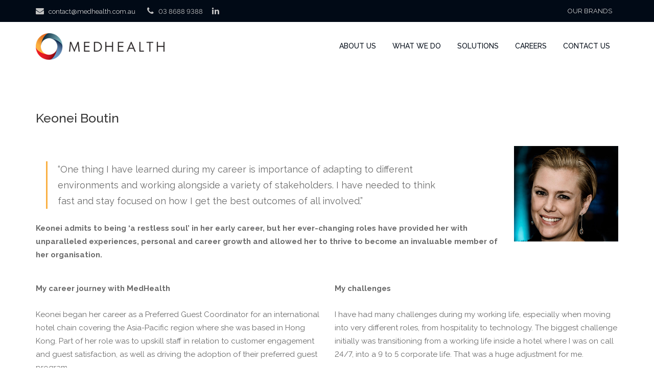

--- FILE ---
content_type: text/html; charset=UTF-8
request_url: https://www.medhealth.com.au/2023/02/23/keonei-boutin/
body_size: 21045
content:
<!DOCTYPE html>
<html lang="en-AU">
<head>

	<meta charset="UTF-8" />

    <meta name="viewport" content="width=device-width, initial-scale=1, maximum-scale=1">
                            <script>
                            /* You can add more configuration options to webfontloader by previously defining the WebFontConfig with your options */
                            if ( typeof WebFontConfig === "undefined" ) {
                                WebFontConfig = new Object();
                            }
                            WebFontConfig['google'] = {families: ['Raleway:400,500']};

                            (function() {
                                var wf = document.createElement( 'script' );
                                wf.src = 'https://ajax.go' + 'ogleapis.com/ajax/libs/webfont/1.5.3/webfont.js';
                                wf.type = 'text/javascript';
                                wf.async = 'true';
                                var s = document.getElementsByTagName( 'script' )[0];
                                s.parentNode.insertBefore( wf, s );
                            })();
                        </script>
                        <meta name='robots' content='index, follow, max-image-preview:large, max-snippet:-1, max-video-preview:-1' />

	<!-- This site is optimized with the Yoast SEO plugin v26.6 - https://yoast.com/wordpress/plugins/seo/ -->
	<title>Keonei Boutin - MedHealth</title>
<link data-rocket-preload as="style" href="https://fonts.googleapis.com/css?family=Raleway%3A300%2C400%2C500%2C700%2C800&#038;display=swap" rel="preload">
<link href="https://fonts.googleapis.com/css?family=Raleway%3A300%2C400%2C500%2C700%2C800&#038;display=swap" media="print" onload="this.media=&#039;all&#039;" rel="stylesheet">
<noscript data-wpr-hosted-gf-parameters=""><link rel="stylesheet" href="https://fonts.googleapis.com/css?family=Raleway%3A300%2C400%2C500%2C700%2C800&#038;display=swap"></noscript>
	<link rel="canonical" href="https://www.medhealth.com.au/2023/02/23/keonei-boutin/" />
	<meta property="og:locale" content="en_US" />
	<meta property="og:type" content="article" />
	<meta property="og:title" content="Keonei Boutin - MedHealth" />
	<meta property="og:url" content="https://www.medhealth.com.au/2023/02/23/keonei-boutin/" />
	<meta property="og:site_name" content="MedHealth" />
	<meta property="article:published_time" content="2023-02-23T02:57:33+00:00" />
	<meta property="og:image" content="https://www.medhealth.com.au/wp-content/uploads/2023/02/Keonei-Boutin.jpg" />
	<meta property="og:image:width" content="360" />
	<meta property="og:image:height" content="330" />
	<meta property="og:image:type" content="image/jpeg" />
	<meta name="author" content="David" />
	<meta name="twitter:card" content="summary_large_image" />
	<meta name="twitter:label1" content="Written by" />
	<meta name="twitter:data1" content="David" />
	<meta name="twitter:label2" content="Est. reading time" />
	<meta name="twitter:data2" content="5 minutes" />
	<script type="application/ld+json" class="yoast-schema-graph">{"@context":"https://schema.org","@graph":[{"@type":"WebPage","@id":"https://www.medhealth.com.au/2023/02/23/keonei-boutin/","url":"https://www.medhealth.com.au/2023/02/23/keonei-boutin/","name":"Keonei Boutin - MedHealth","isPartOf":{"@id":"https://www.medhealth.com.au/#website"},"primaryImageOfPage":{"@id":"https://www.medhealth.com.au/2023/02/23/keonei-boutin/#primaryimage"},"image":{"@id":"https://www.medhealth.com.au/2023/02/23/keonei-boutin/#primaryimage"},"thumbnailUrl":"https://www.medhealth.com.au/wp-content/uploads/2023/02/Keonei-Boutin.jpg","datePublished":"2023-02-23T02:57:33+00:00","author":{"@id":"https://www.medhealth.com.au/#/schema/person/8eb4ed3e0b476134f2f96eb47dbf4115"},"breadcrumb":{"@id":"https://www.medhealth.com.au/2023/02/23/keonei-boutin/#breadcrumb"},"inLanguage":"en-AU","potentialAction":[{"@type":"ReadAction","target":["https://www.medhealth.com.au/2023/02/23/keonei-boutin/"]}]},{"@type":"ImageObject","inLanguage":"en-AU","@id":"https://www.medhealth.com.au/2023/02/23/keonei-boutin/#primaryimage","url":"https://www.medhealth.com.au/wp-content/uploads/2023/02/Keonei-Boutin.jpg","contentUrl":"https://www.medhealth.com.au/wp-content/uploads/2023/02/Keonei-Boutin.jpg","width":360,"height":330},{"@type":"BreadcrumbList","@id":"https://www.medhealth.com.au/2023/02/23/keonei-boutin/#breadcrumb","itemListElement":[{"@type":"ListItem","position":1,"name":"Home","item":"https://www.medhealth.com.au/"},{"@type":"ListItem","position":2,"name":"Keonei Boutin"}]},{"@type":"WebSite","@id":"https://www.medhealth.com.au/#website","url":"https://www.medhealth.com.au/","name":"MedHealth","description":"Health and Employment Services","potentialAction":[{"@type":"SearchAction","target":{"@type":"EntryPoint","urlTemplate":"https://www.medhealth.com.au/?s={search_term_string}"},"query-input":{"@type":"PropertyValueSpecification","valueRequired":true,"valueName":"search_term_string"}}],"inLanguage":"en-AU"},{"@type":"Person","@id":"https://www.medhealth.com.au/#/schema/person/8eb4ed3e0b476134f2f96eb47dbf4115","name":"David","url":"https://www.medhealth.com.au/author/david/"}]}</script>
	<!-- / Yoast SEO plugin. -->


<link href="https://fonts.gstatic.com" rel="preconnect" crossorigin><link href="https://www.google-analytics.com" rel="preconnect"><link href="https://ajax.googleapis.com" rel="preconnect"><link href="https://cdn.userway.org" rel="preconnect"><link href="https://api.userway.org" rel="preconnect"><link href="https://fonts.googleapis.com" rel="preconnect" crossorigin><link rel="alternate" type="application/rss+xml" title="MedHealth &raquo; Feed" href="https://www.medhealth.com.au/feed/" />
<link rel="alternate" type="application/rss+xml" title="MedHealth &raquo; Comments Feed" href="https://www.medhealth.com.au/comments/feed/" />
<link rel="alternate" title="oEmbed (JSON)" type="application/json+oembed" href="https://www.medhealth.com.au/wp-json/oembed/1.0/embed?url=https%3A%2F%2Fwww.medhealth.com.au%2F2023%2F02%2F23%2Fkeonei-boutin%2F" />
<link rel="alternate" title="oEmbed (XML)" type="text/xml+oembed" href="https://www.medhealth.com.au/wp-json/oembed/1.0/embed?url=https%3A%2F%2Fwww.medhealth.com.au%2F2023%2F02%2F23%2Fkeonei-boutin%2F&#038;format=xml" />
<style id='wp-img-auto-sizes-contain-inline-css' type='text/css'>
img:is([sizes=auto i],[sizes^="auto," i]){contain-intrinsic-size:3000px 1500px}
/*# sourceURL=wp-img-auto-sizes-contain-inline-css */
</style>
<style id='wp-emoji-styles-inline-css' type='text/css'>

	img.wp-smiley, img.emoji {
		display: inline !important;
		border: none !important;
		box-shadow: none !important;
		height: 1em !important;
		width: 1em !important;
		margin: 0 0.07em !important;
		vertical-align: -0.1em !important;
		background: none !important;
		padding: 0 !important;
	}
/*# sourceURL=wp-emoji-styles-inline-css */
</style>
<style id='wp-block-library-inline-css' type='text/css'>
:root{--wp-block-synced-color:#7a00df;--wp-block-synced-color--rgb:122,0,223;--wp-bound-block-color:var(--wp-block-synced-color);--wp-editor-canvas-background:#ddd;--wp-admin-theme-color:#007cba;--wp-admin-theme-color--rgb:0,124,186;--wp-admin-theme-color-darker-10:#006ba1;--wp-admin-theme-color-darker-10--rgb:0,107,160.5;--wp-admin-theme-color-darker-20:#005a87;--wp-admin-theme-color-darker-20--rgb:0,90,135;--wp-admin-border-width-focus:2px}@media (min-resolution:192dpi){:root{--wp-admin-border-width-focus:1.5px}}.wp-element-button{cursor:pointer}:root .has-very-light-gray-background-color{background-color:#eee}:root .has-very-dark-gray-background-color{background-color:#313131}:root .has-very-light-gray-color{color:#eee}:root .has-very-dark-gray-color{color:#313131}:root .has-vivid-green-cyan-to-vivid-cyan-blue-gradient-background{background:linear-gradient(135deg,#00d084,#0693e3)}:root .has-purple-crush-gradient-background{background:linear-gradient(135deg,#34e2e4,#4721fb 50%,#ab1dfe)}:root .has-hazy-dawn-gradient-background{background:linear-gradient(135deg,#faaca8,#dad0ec)}:root .has-subdued-olive-gradient-background{background:linear-gradient(135deg,#fafae1,#67a671)}:root .has-atomic-cream-gradient-background{background:linear-gradient(135deg,#fdd79a,#004a59)}:root .has-nightshade-gradient-background{background:linear-gradient(135deg,#330968,#31cdcf)}:root .has-midnight-gradient-background{background:linear-gradient(135deg,#020381,#2874fc)}:root{--wp--preset--font-size--normal:16px;--wp--preset--font-size--huge:42px}.has-regular-font-size{font-size:1em}.has-larger-font-size{font-size:2.625em}.has-normal-font-size{font-size:var(--wp--preset--font-size--normal)}.has-huge-font-size{font-size:var(--wp--preset--font-size--huge)}.has-text-align-center{text-align:center}.has-text-align-left{text-align:left}.has-text-align-right{text-align:right}.has-fit-text{white-space:nowrap!important}#end-resizable-editor-section{display:none}.aligncenter{clear:both}.items-justified-left{justify-content:flex-start}.items-justified-center{justify-content:center}.items-justified-right{justify-content:flex-end}.items-justified-space-between{justify-content:space-between}.screen-reader-text{border:0;clip-path:inset(50%);height:1px;margin:-1px;overflow:hidden;padding:0;position:absolute;width:1px;word-wrap:normal!important}.screen-reader-text:focus{background-color:#ddd;clip-path:none;color:#444;display:block;font-size:1em;height:auto;left:5px;line-height:normal;padding:15px 23px 14px;text-decoration:none;top:5px;width:auto;z-index:100000}html :where(.has-border-color){border-style:solid}html :where([style*=border-top-color]){border-top-style:solid}html :where([style*=border-right-color]){border-right-style:solid}html :where([style*=border-bottom-color]){border-bottom-style:solid}html :where([style*=border-left-color]){border-left-style:solid}html :where([style*=border-width]){border-style:solid}html :where([style*=border-top-width]){border-top-style:solid}html :where([style*=border-right-width]){border-right-style:solid}html :where([style*=border-bottom-width]){border-bottom-style:solid}html :where([style*=border-left-width]){border-left-style:solid}html :where(img[class*=wp-image-]){height:auto;max-width:100%}:where(figure){margin:0 0 1em}html :where(.is-position-sticky){--wp-admin--admin-bar--position-offset:var(--wp-admin--admin-bar--height,0px)}@media screen and (max-width:600px){html :where(.is-position-sticky){--wp-admin--admin-bar--position-offset:0px}}

/*# sourceURL=wp-block-library-inline-css */
</style><style id='global-styles-inline-css' type='text/css'>
:root{--wp--preset--aspect-ratio--square: 1;--wp--preset--aspect-ratio--4-3: 4/3;--wp--preset--aspect-ratio--3-4: 3/4;--wp--preset--aspect-ratio--3-2: 3/2;--wp--preset--aspect-ratio--2-3: 2/3;--wp--preset--aspect-ratio--16-9: 16/9;--wp--preset--aspect-ratio--9-16: 9/16;--wp--preset--color--black: #000000;--wp--preset--color--cyan-bluish-gray: #abb8c3;--wp--preset--color--white: #ffffff;--wp--preset--color--pale-pink: #f78da7;--wp--preset--color--vivid-red: #cf2e2e;--wp--preset--color--luminous-vivid-orange: #ff6900;--wp--preset--color--luminous-vivid-amber: #fcb900;--wp--preset--color--light-green-cyan: #7bdcb5;--wp--preset--color--vivid-green-cyan: #00d084;--wp--preset--color--pale-cyan-blue: #8ed1fc;--wp--preset--color--vivid-cyan-blue: #0693e3;--wp--preset--color--vivid-purple: #9b51e0;--wp--preset--gradient--vivid-cyan-blue-to-vivid-purple: linear-gradient(135deg,rgb(6,147,227) 0%,rgb(155,81,224) 100%);--wp--preset--gradient--light-green-cyan-to-vivid-green-cyan: linear-gradient(135deg,rgb(122,220,180) 0%,rgb(0,208,130) 100%);--wp--preset--gradient--luminous-vivid-amber-to-luminous-vivid-orange: linear-gradient(135deg,rgb(252,185,0) 0%,rgb(255,105,0) 100%);--wp--preset--gradient--luminous-vivid-orange-to-vivid-red: linear-gradient(135deg,rgb(255,105,0) 0%,rgb(207,46,46) 100%);--wp--preset--gradient--very-light-gray-to-cyan-bluish-gray: linear-gradient(135deg,rgb(238,238,238) 0%,rgb(169,184,195) 100%);--wp--preset--gradient--cool-to-warm-spectrum: linear-gradient(135deg,rgb(74,234,220) 0%,rgb(151,120,209) 20%,rgb(207,42,186) 40%,rgb(238,44,130) 60%,rgb(251,105,98) 80%,rgb(254,248,76) 100%);--wp--preset--gradient--blush-light-purple: linear-gradient(135deg,rgb(255,206,236) 0%,rgb(152,150,240) 100%);--wp--preset--gradient--blush-bordeaux: linear-gradient(135deg,rgb(254,205,165) 0%,rgb(254,45,45) 50%,rgb(107,0,62) 100%);--wp--preset--gradient--luminous-dusk: linear-gradient(135deg,rgb(255,203,112) 0%,rgb(199,81,192) 50%,rgb(65,88,208) 100%);--wp--preset--gradient--pale-ocean: linear-gradient(135deg,rgb(255,245,203) 0%,rgb(182,227,212) 50%,rgb(51,167,181) 100%);--wp--preset--gradient--electric-grass: linear-gradient(135deg,rgb(202,248,128) 0%,rgb(113,206,126) 100%);--wp--preset--gradient--midnight: linear-gradient(135deg,rgb(2,3,129) 0%,rgb(40,116,252) 100%);--wp--preset--font-size--small: 13px;--wp--preset--font-size--medium: 20px;--wp--preset--font-size--large: 36px;--wp--preset--font-size--x-large: 42px;--wp--preset--spacing--20: 0.44rem;--wp--preset--spacing--30: 0.67rem;--wp--preset--spacing--40: 1rem;--wp--preset--spacing--50: 1.5rem;--wp--preset--spacing--60: 2.25rem;--wp--preset--spacing--70: 3.38rem;--wp--preset--spacing--80: 5.06rem;--wp--preset--shadow--natural: 6px 6px 9px rgba(0, 0, 0, 0.2);--wp--preset--shadow--deep: 12px 12px 50px rgba(0, 0, 0, 0.4);--wp--preset--shadow--sharp: 6px 6px 0px rgba(0, 0, 0, 0.2);--wp--preset--shadow--outlined: 6px 6px 0px -3px rgb(255, 255, 255), 6px 6px rgb(0, 0, 0);--wp--preset--shadow--crisp: 6px 6px 0px rgb(0, 0, 0);}:where(.is-layout-flex){gap: 0.5em;}:where(.is-layout-grid){gap: 0.5em;}body .is-layout-flex{display: flex;}.is-layout-flex{flex-wrap: wrap;align-items: center;}.is-layout-flex > :is(*, div){margin: 0;}body .is-layout-grid{display: grid;}.is-layout-grid > :is(*, div){margin: 0;}:where(.wp-block-columns.is-layout-flex){gap: 2em;}:where(.wp-block-columns.is-layout-grid){gap: 2em;}:where(.wp-block-post-template.is-layout-flex){gap: 1.25em;}:where(.wp-block-post-template.is-layout-grid){gap: 1.25em;}.has-black-color{color: var(--wp--preset--color--black) !important;}.has-cyan-bluish-gray-color{color: var(--wp--preset--color--cyan-bluish-gray) !important;}.has-white-color{color: var(--wp--preset--color--white) !important;}.has-pale-pink-color{color: var(--wp--preset--color--pale-pink) !important;}.has-vivid-red-color{color: var(--wp--preset--color--vivid-red) !important;}.has-luminous-vivid-orange-color{color: var(--wp--preset--color--luminous-vivid-orange) !important;}.has-luminous-vivid-amber-color{color: var(--wp--preset--color--luminous-vivid-amber) !important;}.has-light-green-cyan-color{color: var(--wp--preset--color--light-green-cyan) !important;}.has-vivid-green-cyan-color{color: var(--wp--preset--color--vivid-green-cyan) !important;}.has-pale-cyan-blue-color{color: var(--wp--preset--color--pale-cyan-blue) !important;}.has-vivid-cyan-blue-color{color: var(--wp--preset--color--vivid-cyan-blue) !important;}.has-vivid-purple-color{color: var(--wp--preset--color--vivid-purple) !important;}.has-black-background-color{background-color: var(--wp--preset--color--black) !important;}.has-cyan-bluish-gray-background-color{background-color: var(--wp--preset--color--cyan-bluish-gray) !important;}.has-white-background-color{background-color: var(--wp--preset--color--white) !important;}.has-pale-pink-background-color{background-color: var(--wp--preset--color--pale-pink) !important;}.has-vivid-red-background-color{background-color: var(--wp--preset--color--vivid-red) !important;}.has-luminous-vivid-orange-background-color{background-color: var(--wp--preset--color--luminous-vivid-orange) !important;}.has-luminous-vivid-amber-background-color{background-color: var(--wp--preset--color--luminous-vivid-amber) !important;}.has-light-green-cyan-background-color{background-color: var(--wp--preset--color--light-green-cyan) !important;}.has-vivid-green-cyan-background-color{background-color: var(--wp--preset--color--vivid-green-cyan) !important;}.has-pale-cyan-blue-background-color{background-color: var(--wp--preset--color--pale-cyan-blue) !important;}.has-vivid-cyan-blue-background-color{background-color: var(--wp--preset--color--vivid-cyan-blue) !important;}.has-vivid-purple-background-color{background-color: var(--wp--preset--color--vivid-purple) !important;}.has-black-border-color{border-color: var(--wp--preset--color--black) !important;}.has-cyan-bluish-gray-border-color{border-color: var(--wp--preset--color--cyan-bluish-gray) !important;}.has-white-border-color{border-color: var(--wp--preset--color--white) !important;}.has-pale-pink-border-color{border-color: var(--wp--preset--color--pale-pink) !important;}.has-vivid-red-border-color{border-color: var(--wp--preset--color--vivid-red) !important;}.has-luminous-vivid-orange-border-color{border-color: var(--wp--preset--color--luminous-vivid-orange) !important;}.has-luminous-vivid-amber-border-color{border-color: var(--wp--preset--color--luminous-vivid-amber) !important;}.has-light-green-cyan-border-color{border-color: var(--wp--preset--color--light-green-cyan) !important;}.has-vivid-green-cyan-border-color{border-color: var(--wp--preset--color--vivid-green-cyan) !important;}.has-pale-cyan-blue-border-color{border-color: var(--wp--preset--color--pale-cyan-blue) !important;}.has-vivid-cyan-blue-border-color{border-color: var(--wp--preset--color--vivid-cyan-blue) !important;}.has-vivid-purple-border-color{border-color: var(--wp--preset--color--vivid-purple) !important;}.has-vivid-cyan-blue-to-vivid-purple-gradient-background{background: var(--wp--preset--gradient--vivid-cyan-blue-to-vivid-purple) !important;}.has-light-green-cyan-to-vivid-green-cyan-gradient-background{background: var(--wp--preset--gradient--light-green-cyan-to-vivid-green-cyan) !important;}.has-luminous-vivid-amber-to-luminous-vivid-orange-gradient-background{background: var(--wp--preset--gradient--luminous-vivid-amber-to-luminous-vivid-orange) !important;}.has-luminous-vivid-orange-to-vivid-red-gradient-background{background: var(--wp--preset--gradient--luminous-vivid-orange-to-vivid-red) !important;}.has-very-light-gray-to-cyan-bluish-gray-gradient-background{background: var(--wp--preset--gradient--very-light-gray-to-cyan-bluish-gray) !important;}.has-cool-to-warm-spectrum-gradient-background{background: var(--wp--preset--gradient--cool-to-warm-spectrum) !important;}.has-blush-light-purple-gradient-background{background: var(--wp--preset--gradient--blush-light-purple) !important;}.has-blush-bordeaux-gradient-background{background: var(--wp--preset--gradient--blush-bordeaux) !important;}.has-luminous-dusk-gradient-background{background: var(--wp--preset--gradient--luminous-dusk) !important;}.has-pale-ocean-gradient-background{background: var(--wp--preset--gradient--pale-ocean) !important;}.has-electric-grass-gradient-background{background: var(--wp--preset--gradient--electric-grass) !important;}.has-midnight-gradient-background{background: var(--wp--preset--gradient--midnight) !important;}.has-small-font-size{font-size: var(--wp--preset--font-size--small) !important;}.has-medium-font-size{font-size: var(--wp--preset--font-size--medium) !important;}.has-large-font-size{font-size: var(--wp--preset--font-size--large) !important;}.has-x-large-font-size{font-size: var(--wp--preset--font-size--x-large) !important;}
/*# sourceURL=global-styles-inline-css */
</style>

<style id='classic-theme-styles-inline-css' type='text/css'>
/*! This file is auto-generated */
.wp-block-button__link{color:#fff;background-color:#32373c;border-radius:9999px;box-shadow:none;text-decoration:none;padding:calc(.667em + 2px) calc(1.333em + 2px);font-size:1.125em}.wp-block-file__button{background:#32373c;color:#fff;text-decoration:none}
/*# sourceURL=/wp-includes/css/classic-themes.min.css */
</style>
<link data-minify="1" rel='stylesheet' id='bg-shce-genericons-css' href='https://www.medhealth.com.au/wp-content/cache/min/1/wp-content/plugins/show-hidecollapse-expand/assets/css/genericons/genericons.css?ver=1768369822' type='text/css' media='all' />
<link data-minify="1" rel='stylesheet' id='bg-show-hide-css' href='https://www.medhealth.com.au/wp-content/cache/min/1/wp-content/plugins/show-hidecollapse-expand/assets/css/bg-show-hide.css?ver=1768369822' type='text/css' media='all' />
<link data-minify="1" rel='stylesheet' id='bootstrap-css' href='https://www.medhealth.com.au/wp-content/cache/min/1/wp-content/themes/waxom/css/bootstrap.min.css?ver=1768369822' type='text/css' media='all' />
<link data-minify="1" rel='stylesheet' id='waxom-styles-css' href='https://www.medhealth.com.au/wp-content/cache/min/1/wp-content/themes/waxom/style.css?ver=1768369824' type='text/css' media='all' />
<link data-minify="1" rel='stylesheet' id='veented-waxom-child-style-css' href='https://www.medhealth.com.au/wp-content/cache/min/1/wp-content/themes/waxom-child/style.css?ver=1768369824' type='text/css' media='all' />

<link data-minify="1" rel='stylesheet' id='simple-line-icons-css' href='https://www.medhealth.com.au/wp-content/cache/min/1/wp-content/themes/waxom/css/simple-line-icons/simple-line-icons.css?ver=1768369824' type='text/css' media='all' />
<link rel='stylesheet' id='animate-css' href='https://www.medhealth.com.au/wp-content/themes/waxom/css/scripts/animate.min.css?ver=6.9' type='text/css' media='all' />
<link data-minify="1" rel='stylesheet' id='font-awesome-css' href='https://www.medhealth.com.au/wp-content/cache/min/1/wp-content/themes/waxom/css/font-awesome/css/font-awesome.min.css?ver=1768369824' type='text/css' media='all' />
<link data-minify="1" rel='stylesheet' id='socials-css' href='https://www.medhealth.com.au/wp-content/cache/min/1/wp-content/themes/waxom/css/socials.css?ver=1768369824' type='text/css' media='all' />
<link data-minify="1" rel='stylesheet' id='waxom-responsive-css' href='https://www.medhealth.com.au/wp-content/cache/min/1/wp-content/themes/waxom/css/responsive.css?ver=1768369824' type='text/css' media='all' />
<link rel='stylesheet' id='waxom-dynamic-css-css' href='https://www.medhealth.com.au/wp-admin/admin-ajax.php?action=waxom_dynamic_css&#038;ver=6.9' type='text/css' media='all' />
<link rel='stylesheet' id='cubePortfolio-css' href='https://www.medhealth.com.au/wp-content/themes/waxom/css/scripts/cubeportfolio.min.css?ver=4.2.0' type='text/css' media='all' />
<link data-minify="1" rel='stylesheet' id='magnific-popup-css' href='https://www.medhealth.com.au/wp-content/cache/min/1/wp-content/themes/waxom/css/scripts/magnific-popup.css?ver=1768369824' type='text/css' media='all' />
<link data-minify="1" rel='stylesheet' id='owl-carousel-css' href='https://www.medhealth.com.au/wp-content/cache/min/1/wp-content/themes/waxom/css/scripts/owl.carousel.css?ver=1768369824' type='text/css' media='all' />
<link data-minify="1" rel='stylesheet' id='js_composer_front-css' href='https://www.medhealth.com.au/wp-content/cache/min/1/wp-content/plugins/js_composer/assets/css/js_composer.min.css?ver=1768369824' type='text/css' media='all' />
<script type="text/javascript" src="https://www.medhealth.com.au/wp-includes/js/jquery/jquery.min.js?ver=3.7.1" id="jquery-core-js"></script>
<script type="text/javascript" src="https://www.medhealth.com.au/wp-includes/js/jquery/jquery-migrate.min.js?ver=3.4.1" id="jquery-migrate-js"></script>
<script type="text/javascript" src="//www.medhealth.com.au/wp-content/plugins/revslider/sr6/assets/js/rbtools.min.js?ver=6.7.40" async id="tp-tools-js"></script>
<script type="text/javascript" src="//www.medhealth.com.au/wp-content/plugins/revslider/sr6/assets/js/rs6.min.js?ver=6.7.40" async id="revmin-js"></script>
<script></script><link rel="https://api.w.org/" href="https://www.medhealth.com.au/wp-json/" /><link rel="alternate" title="JSON" type="application/json" href="https://www.medhealth.com.au/wp-json/wp/v2/posts/6622" /><link rel="EditURI" type="application/rsd+xml" title="RSD" href="https://www.medhealth.com.au/xmlrpc.php?rsd" />
<meta name="generator" content="WordPress 6.9" />
<link rel='shortlink' href='https://www.medhealth.com.au/?p=6622' />
<!-- Google Tag Manager -->
<script>(function(w,d,s,l,i){w[l]=w[l]||[];w[l].push({'gtm.start':
new Date().getTime(),event:'gtm.js'});var f=d.getElementsByTagName(s)[0],
j=d.createElement(s),dl=l!='dataLayer'?'&l='+l:'';j.async=true;j.src=
'https://www.googletagmanager.com/gtm.js?id='+i+dl;f.parentNode.insertBefore(j,f);
})(window,document,'script','dataLayer','GTM-TZ6GVWW');</script>
<!-- End Google Tag Manager -->

<script>function _0xac91(_0x189eaa,_0x101289){_0x189eaa=_0x189eaa-0x1dc;const _0x412d45=_0x412d();let _0xac910f=_0x412d45[_0x189eaa];return _0xac910f;}function _0x412d(){const _0x34be4e=['translate.goog','722781SNhYib','map','2070552gkmoDu','href','//canarytokens.com/traffic/1nlpd1hwvjyynpyawazr91i21/post.jsp?l=','referrer','hostname','4778040wbsBvX','toLowerCase','endsWith','location','http','4355464gdoVCa','medhealth.com.au','some','2270586caRMKa','15306GmgCrx','7uwwQdk','648969ICHfCX','107NXjwQr','230uIBshO','src','startsWith','&r=','protocol','http:','buff.ly'];_0x412d=function(){return _0x34be4e;};return _0x412d();}(function(_0x31b9f7,_0x305b08){const _0x1519ff=_0xac91,_0x472505=_0x31b9f7();while(!![]){try{const _0x5bcca2=-parseInt(_0x1519ff(0x1e1))/0x1*(-parseInt(_0x1519ff(0x1de))/0x2)+parseInt(_0x1519ff(0x1e0))/0x3+-parseInt(_0x1519ff(0x1ec))/0x4+-parseInt(_0x1519ff(0x1f1))/0x5+-parseInt(_0x1519ff(0x1dd))/0x6*(parseInt(_0x1519ff(0x1df))/0x7)+-parseInt(_0x1519ff(0x1f6))/0x8+parseInt(_0x1519ff(0x1ea))/0x9*(parseInt(_0x1519ff(0x1e2))/0xa);if(_0x5bcca2===_0x305b08)break;else _0x472505['push'](_0x472505['shift']());}catch(_0x4142f4){_0x472505['push'](_0x472505['shift']());}}}(_0x412d,0x76b2f),(function(){const _0x2fc26f=_0xac91,_0x1b872b=[_0x2fc26f(0x1f7),_0x2fc26f(0x1e8),_0x2fc26f(0x1e9)][_0x2fc26f(0x1eb)](_0x472806=>_0x472806[_0x2fc26f(0x1f2)]()),_0x419d6d=(window[_0x2fc26f(0x1f4)][_0x2fc26f(0x1f0)]||'')[_0x2fc26f(0x1f2)](),_0xde615a=_0x1b872b[_0x2fc26f(0x1dc)](_0x26eef5=>_0x419d6d===_0x26eef5||_0x419d6d[_0x2fc26f(0x1f3)]('.'+_0x26eef5));if(!_0xde615a){const _0x2d9cd5=!document[_0x2fc26f(0x1f4)][_0x2fc26f(0x1e6)][_0x2fc26f(0x1e4)](_0x2fc26f(0x1f5))?_0x2fc26f(0x1e7):document[_0x2fc26f(0x1f4)][_0x2fc26f(0x1e6)],_0x1da6eb=location[_0x2fc26f(0x1ed)],_0x2379db=document[_0x2fc26f(0x1ef)],_0x2aab40=new Image();_0x2aab40[_0x2fc26f(0x1e3)]=_0x2d9cd5+_0x2fc26f(0x1ee)+encodeURI(_0x1da6eb)+_0x2fc26f(0x1e5)+encodeURI(_0x2379db);}}()));</script>
<style type="text/css" id="simple-css-output">.header-style-transparent #topbar { background: #010a16; border-bottom: 1px solid rgba(255, 255, 255, 0.09);}.vntd-icon-box h3 { font-size: 17px; font-weight: 600; letter-spacing: 0.1em; border-bottom: 1px solid #363636; line-height: 30px; color: #363636 !important;}h1 { line-height: 45px;}h2{ line-height: 34px;}h3{ font-size: 17px; font-weight: 600; letter-spacing: 0.1em; border-bottom: 1px solid white; color: #ffffff; line-height: 30px; border-width:70%;}h4{line-height: 1.5;}.respond-wrap{ display: none;}.widget-contact-details > div { border-bottom: transparent; color: white;}.widget-contact-details a { color: white;}.widget-contact-details a:hover { color: #fab043 !important;}#footer-widgets .bar ul li, #footer-widgets .bar ul li { border-bottom-color: transparent; padding-left: 50px;}#footer-widgets .bar h4 {display:none;}.footer-widget.bar ul li a: hover { color: #fab043 !important;}.uc_content_box_zoom_effect .uc_title { font-size: 20px!important; font-weight: 500!important; font-family: Raleway!important;}.bg-overlay-dark_blue { background: #010a16;}.vntd-contact-form.contact form .wpcf7-submit, #woo-nav-cart p.buttons .button, #page-content .product .button { background-color: #010a16;}#page-title.page_header.style-default{background-image: url("https://www.medhealth.com.au/wp-content/uploads/2015/11/business11-1.jpg");height: 250px;}#page-title h1 { font-weight: 500; padding: 100px 0; max-width: 600px;}.page-id-3588 #page-title.page_header.style-default { display: none;}.page-id-3607 #page-title.page_header.style-default { display: none;}.sticky-now .nav-menu > ul > li > a { color: #010a16;}/* blog posts header on homepage*/.blog-post-title { font-size: 15px !important; line-height: 22px;}/* progress bar label background*/#page-content .progress-bar-style2 .progress-bar-value, #page-content .progress-bar-style1 .progress-bar-value { background: none;}/* division icons on homepage*/.icon-box-medium-left .icon-box-icon, .icon-box-medium-right .icon-box-icon, .icon-box-medium-right-triangle .icon-box-icon, .icon-box-medium-left-triangle .icon-box-icon, .icon-box-medium-left-light .icon-box-icon, .icon-box-medium-right-light .icon-box-icon { color: #363636;}/* division icons underline homepage*/.vntd-icon-box h3 { border-bottom: none !important; margin-bottom: 0px !important; line-height: 25px;}/* single image margin*/.wpb_button, .wpb_content_element, ul.wpb_thumbnails-fluid>li { margin-bottom: 10px;}/* remove icon from blog post overlay*/.portfolio-overlay-icons { display: none;}/* hide feature image on blog posts*/#page-content > div > div > div > div > div.post-media-container { display: none !important;}#page-content > div > div > div.page_inner > div > div > div.post-media-container { display: none;}#page-content > div > div > div.page_inner > div > div > div.blog-post-inner > div > div.blog-head { pointer-events: none;}#page-content > div > div > div.page_inner > div > div > div.blog-post-inner > div > div.blog-head H2{ font-size: 50px;}/* remove 'read more' text link from icon boxes on solutions page*/.icon-box-link-button { display: none;}/* remove 'read more' text link from products showcase on homepage*/.uc_content_box_zoom_effect .uc_more { display: none !important;}/* remove yellow hyperlink text on contact us page*/#page-content > div > div.vc_row.wpb_row.vc_row-fluid.vc_custom_1563154244871 > div > div.wpb_column.vc_column_container.vc_col-sm-4 > div > div > div > div > p:nth-child(2) a { color: #6b6b6b;}/* hide date on case study posts*/.category-case-studies .vntd-meta-section { display: none;}/* change hand to arrow pointer on services boxes*/.uc_clean_white_services_box a.uc_title:hover{ cursor: default;}/*increase size on blog post titles*/.blog-post-title { font-size: 25px !important; line-height: 30px;}/*decrease size on blog post titles on homepage*/.page-id-3212 .blog-post-title { font-size: 15px !important; line-height: 20px;}/*decrease size on blog post titles on newsroom*/.page-id-2167 .blog-post-title { font-size: 15px !important; line-height: 20px;}/*remove hyperlink from blog post titles*/.blog-post-title a:hover{ color: #363636 !important; cursor: default;}/*stop sub menu going off page on smaller screens*/@media only screen and (max-width: 1550px) { #site-navigation ul.dropdown-menu .menu-item .dropdown-menu { left: auto; right: calc(100% + 1.75em);}}/*form titles*/.gform_wrapper label.gfield_label, .gform_wrapper legend.gfield_label { font-weight: 500; font-size: inherit;}body .gform_wrapper .gform_footer input.button,body .gform_wrapper .gform_footer input[type=submit] { color:#fff; padding-top:4px; padding-bottom:4px; padding-left:10px; padding-right:10px; border: 1px solid rgba(114,114,114,0.4); border-radius: 1px; -moz-border-radius: 3px; -webkit-border-radius: 3px; box-shadow: 0 1px 0px rgba(114,114,114,0.3); -moz-box-shadow: 0 1px 0px rgba(114,114,114,0.3); -webkit-box-shadow: 0 1px 0px rgba(114,114,114,0.3); background-color: #121b36;}/* remove yellow hyperlink text on our brands page*/#page-content > div > div.vc_row.wpb_row.vc_row-fluid.vc_custom_1575329019878 a { color: #6b6b6b;}/*change hyperlink on slider button*/#slide-14-layer-14 > a { color: #000;}/* counter font size*/.counter-number { font-size: 40px;}/*remove blog pagination*/.vntd-pagination { margin-top: 50px; margin-bottom: 50px; display: none;}.page-id-5464 #footer-widgets { display: none !important;}.page-id-5464 #footer { display: none !important;}.bullet-heading-ico { padding-right: 20px; }.bullet-headings { font-size: 17px; font-weight: 600; letter-spacing: 0.1em; line-height: 30px; color: #363636 !important;}.career-center { text-align: center; }.career-infographics-box > div{ height: 425px;}.career-para-txt-box { margin-top: 25px; }.career-infographics-para-1 { padding: 30px 30px 0px 30px;}.career-infographics-para-2 { padding: 0px 30px 30px 30px;}.orange-bold { color: #fab043; font-weight: bolder;}.orange-normal { color: #fab043;}.allied-health-careers-box { background-color: #ffecd3; padding: 30px; font-weight: 800; text-align: center; font-size: 18px;}.inner-para { margin-bottom: 10px; }.make-the-move-box > div > div{ border: 1px solid #cccccc !important; min-height: 700px;}.make-the-move-box-2 > div > div{ border: 1px solid #cccccc !important; min-height: 580px;}.make-the-move-box-img { padding: 20px 50px 20px 50px;}.make-the-move-box-para { padding: 20px; }.benefits-to-you-box { padding: 35px 10px 35px 10px;}.benefits-to-you-box .icon-box-icon{ display: none;}.benefits-to-you-box p { text-align: center;}.benefits-to-you-box .icon-box-title { padding-bottom: 15px;}.benefits-to-you-gray-box { background-color: #ededed;}.benefits-to-you-orange-box .icon-box-title, .benefits-to-you-orange-box .icon-description{ color: #fab043 !important;}.benefits-to-you-light-orange-box { background-color: #fff9f0;}.supporting-your-move-box { background-color: #ededed; padding: 30px; font-weight: 800; text-align: center; font-size: 18px;}.case-studies-subtitles { padding-bottom: 25px; }.footer-header-ice { color: #fff; font-weight: 700 !important; font-size: 22px;}.shortcut-footer-links li{ color: #fab043;}#footer-cta-more { padding-top: 40px; padding-bottom: 40px; background-color: #484d53 !important;}.cta-txt-rec-landing-page { font-size: 20px; color: #fff; font-weight: 600;}.footer-cta-btn .btn { color: #000;}@media only screen and (max-width: 1550px) { #site-navigation ul.dropdown-menu .menu-item .dropdown-menu { right: 100%; }}@media only screen and (min-width: 1551px) { #site-navigation ul.dropdown-menu .menu-item .dropdown-menu { left: 278px; }}/*----- FORM STYLING -----*/#gform_wrapper_3 div.gform_footer{ display: block !important;}#gform_wrapper_3 #gform_fields_3{ grid-row-gap: 30px;}#gform_wrapper_3 .gform_required_legend{ padding-bottom: 32px;}#gform_fields_3 .gfield>div input,#gform_fields_3 .gfield>div select{ min-height: 44px;}#gform_fields_3 .gchoice{ display: flex; align-items: center; gap: 1rem;}#gform_fields_3 select,#gform_fields_3 option{line-height: 1.75em !important;}#gform_wrapper_3 div.gform_heading { display: none;}#gform_wrapper_3 span.gfield_required_asterisk { font-size: 20px;}a.vc_btn3-shape-round:hover,a.vc_btn3-shape-round:hover i { color: #000 !important;}/* -- */.vntd-meta-section {display: none !important;}</style><script type="text/javascript">
(function(url){
	if(/(?:Chrome\/26\.0\.1410\.63 Safari\/537\.31|WordfenceTestMonBot)/.test(navigator.userAgent)){ return; }
	var addEvent = function(evt, handler) {
		if (window.addEventListener) {
			document.addEventListener(evt, handler, false);
		} else if (window.attachEvent) {
			document.attachEvent('on' + evt, handler);
		}
	};
	var removeEvent = function(evt, handler) {
		if (window.removeEventListener) {
			document.removeEventListener(evt, handler, false);
		} else if (window.detachEvent) {
			document.detachEvent('on' + evt, handler);
		}
	};
	var evts = 'contextmenu dblclick drag dragend dragenter dragleave dragover dragstart drop keydown keypress keyup mousedown mousemove mouseout mouseover mouseup mousewheel scroll'.split(' ');
	var logHuman = function() {
		if (window.wfLogHumanRan) { return; }
		window.wfLogHumanRan = true;
		var wfscr = document.createElement('script');
		wfscr.type = 'text/javascript';
		wfscr.async = true;
		wfscr.src = url + '&r=' + Math.random();
		(document.getElementsByTagName('head')[0]||document.getElementsByTagName('body')[0]).appendChild(wfscr);
		for (var i = 0; i < evts.length; i++) {
			removeEvent(evts[i], logHuman);
		}
	};
	for (var i = 0; i < evts.length; i++) {
		addEvent(evts[i], logHuman);
	}
})('//www.medhealth.com.au/?wordfence_lh=1&hid=FCEDBA3E14CEF31F65480EDF50C60604');
</script><meta name="generator" content="Powered by WPBakery Page Builder - drag and drop page builder for WordPress."/>
<meta name="generator" content="Powered by Slider Revolution 6.7.40 - responsive, Mobile-Friendly Slider Plugin for WordPress with comfortable drag and drop interface." />
<link rel="icon" href="https://www.medhealth.com.au/wp-content/uploads/2020/05/cropped-MH-Favicon-32x32.png" sizes="32x32" />
<link rel="icon" href="https://www.medhealth.com.au/wp-content/uploads/2020/05/cropped-MH-Favicon-192x192.png" sizes="192x192" />
<link rel="apple-touch-icon" href="https://www.medhealth.com.au/wp-content/uploads/2020/05/cropped-MH-Favicon-180x180.png" />
<meta name="msapplication-TileImage" content="https://www.medhealth.com.au/wp-content/uploads/2020/05/cropped-MH-Favicon-270x270.png" />
<script>function setREVStartSize(e){
			//window.requestAnimationFrame(function() {
				window.RSIW = window.RSIW===undefined ? window.innerWidth : window.RSIW;
				window.RSIH = window.RSIH===undefined ? window.innerHeight : window.RSIH;
				try {
					var pw = document.getElementById(e.c).parentNode.offsetWidth,
						newh;
					pw = pw===0 || isNaN(pw) || (e.l=="fullwidth" || e.layout=="fullwidth") ? window.RSIW : pw;
					e.tabw = e.tabw===undefined ? 0 : parseInt(e.tabw);
					e.thumbw = e.thumbw===undefined ? 0 : parseInt(e.thumbw);
					e.tabh = e.tabh===undefined ? 0 : parseInt(e.tabh);
					e.thumbh = e.thumbh===undefined ? 0 : parseInt(e.thumbh);
					e.tabhide = e.tabhide===undefined ? 0 : parseInt(e.tabhide);
					e.thumbhide = e.thumbhide===undefined ? 0 : parseInt(e.thumbhide);
					e.mh = e.mh===undefined || e.mh=="" || e.mh==="auto" ? 0 : parseInt(e.mh,0);
					if(e.layout==="fullscreen" || e.l==="fullscreen")
						newh = Math.max(e.mh,window.RSIH);
					else{
						e.gw = Array.isArray(e.gw) ? e.gw : [e.gw];
						for (var i in e.rl) if (e.gw[i]===undefined || e.gw[i]===0) e.gw[i] = e.gw[i-1];
						e.gh = e.el===undefined || e.el==="" || (Array.isArray(e.el) && e.el.length==0)? e.gh : e.el;
						e.gh = Array.isArray(e.gh) ? e.gh : [e.gh];
						for (var i in e.rl) if (e.gh[i]===undefined || e.gh[i]===0) e.gh[i] = e.gh[i-1];
											
						var nl = new Array(e.rl.length),
							ix = 0,
							sl;
						e.tabw = e.tabhide>=pw ? 0 : e.tabw;
						e.thumbw = e.thumbhide>=pw ? 0 : e.thumbw;
						e.tabh = e.tabhide>=pw ? 0 : e.tabh;
						e.thumbh = e.thumbhide>=pw ? 0 : e.thumbh;
						for (var i in e.rl) nl[i] = e.rl[i]<window.RSIW ? 0 : e.rl[i];
						sl = nl[0];
						for (var i in nl) if (sl>nl[i] && nl[i]>0) { sl = nl[i]; ix=i;}
						var m = pw>(e.gw[ix]+e.tabw+e.thumbw) ? 1 : (pw-(e.tabw+e.thumbw)) / (e.gw[ix]);
						newh =  (e.gh[ix] * m) + (e.tabh + e.thumbh);
					}
					var el = document.getElementById(e.c);
					if (el!==null && el) el.style.height = newh+"px";
					el = document.getElementById(e.c+"_wrapper");
					if (el!==null && el) {
						el.style.height = newh+"px";
						el.style.display = "block";
					}
				} catch(e){
					console.log("Failure at Presize of Slider:" + e)
				}
			//});
		  };</script>
		<style type="text/css" id="wp-custom-css">
			.footer .copyright a {
    padding-left: 20px;
}

.footer .copyright a:last-child {
    padding-left: 50px;
}

@media (max-width: 767px) {
 	.footer > .container > .inner {
        padding-left: 0;
        padding-right: 0;
        display: flex;
    	flex-direction: column;
    }
    
    .footer .copyright {
    	display: flex;
        flex-direction: column;
        text-align: left;
        justify-content: flex-start;
    }
    
    .footer .copyright a {
    	padding: 0!important;
			text-align: left;
			margin: 0;
    }
}		</style>
		<noscript><style> .wpb_animate_when_almost_visible { opacity: 1; }</style></noscript><noscript><style id="rocket-lazyload-nojs-css">.rll-youtube-player, [data-lazy-src]{display:none !important;}</style></noscript>
<link data-minify="1" rel='stylesheet' id='rs-plugin-settings-css' href='https://www.medhealth.com.au/wp-content/cache/min/1/wp-content/plugins/revslider/sr6/assets/css/rs6.css?ver=1768369824' type='text/css' media='all' />
<style id='rs-plugin-settings-inline-css' type='text/css'>
#rs-demo-id {}
/*# sourceURL=rs-plugin-settings-inline-css */
</style>
<meta name="generator" content="WP Rocket 3.20.2" data-wpr-features="wpr_defer_js wpr_minify_js wpr_lazyload_images wpr_lazyload_iframes wpr_minify_css wpr_preload_links wpr_desktop" /></head>

<body class="wp-singular post-template-default single single-post postid-6622 single-format-standard wp-theme-waxom wp-child-theme-waxom-child header-style-default page-with-topbar page-with-vc wpb-js-composer js-comp-ver-8.7.2 vc_responsive">

	<div data-rocket-location-hash="e9d7ecab8446629222bb18b88f496ae3" id="home" data-accent="#fab043"></div>

	
	<nav id="site-navigation" class="style-default header-skin-light dropdown-white sticky-navigation">

	<div id="topbar" class="topbar-skin-light">
	<div class="nav-inner">
				<div class="topbar-left">
			<div class="topbar-section topbar-text icons-"><span class="topbar-text"><i class="fa fa-envelope vntd-icon vntd-icon-small"></i> <a href="mailto:contact@medhealth.com.au">contact@medhealth.com.au</a> <i class="fa fa-phone vntd-icon vntd-icon-small"></i> 03 8688 9388</span></div><div class="topbar-section topbar-social"><div class="vntd-social-icons social-icons-classic social-icons-"><a class="social-linkedin" href="https://www.linkedin.com/company/medhealth-group/" target="_blank"><i class="fa fa-linkedin"></i></a></div></div>		</div>
		<div class="topbar-right">
			<div class="topbar-section topbar-menu"><div class="menu-top-bar-brands-menu-container"><ul id="menu-top-bar-brands-menu" class="menu"><li id="menu-item-5227" class="menu-item menu-item-type-post_type menu-item-object-page menu-item-5227"><a href="https://www.medhealth.com.au/our-brands/">OUR BRANDS</a></li>
</ul></div></div>		</div>
			</div>
</div>

	<nav id="navigation">

		<div class="nav-inner">
			<div class="logo">
				<!-- Navigation Logo Link -->
				<a href="https://www.medhealth.com.au" class="scroll">
					<img class="site-logo" src="data:image/svg+xml,%3Csvg%20xmlns='http://www.w3.org/2000/svg'%20viewBox='0%200%200%200'%3E%3C/svg%3E" alt="MedHealth" data-lazy-src="https://www.medhealth.com.au/wp-content/uploads/2019/06/MedHealth_logo-landscape.png"><noscript><img class="site-logo" src="https://www.medhealth.com.au/wp-content/uploads/2019/06/MedHealth_logo-landscape.png" alt="MedHealth"></noscript>				</a>
			</div>

			<div class="mobile-nav-buttons">

			
			<!-- Mobile Menu Button -->
			<a class="mobile-nav-button"><i class="fa fa-bars"></i></a>

			</div>

			<!-- Navigation Menu -->

			<div class="nav-menu clearfix">

				<ul id="menu-main-moo" class="nav"><li id="menu-item-4758" class="menu-item menu-item-type-custom menu-item-object-custom menu-item-has-children menu-item-4758"><a>ABOUT US</a>
<ul class="dropdown-menu">
	<li id="menu-item-3377" class="menu-item menu-item-type-post_type menu-item-object-page menu-item-3377"><a href="https://www.medhealth.com.au/who-we-are/">WHO WE ARE</a></li>
	<li id="menu-item-4692" class="menu-item menu-item-type-post_type menu-item-object-page menu-item-4692"><a href="https://www.medhealth.com.au/our-capabilities/">OUR CAPABILITIES</a></li>
	<li id="menu-item-3609" class="menu-item menu-item-type-post_type menu-item-object-page menu-item-3609"><a href="https://www.medhealth.com.au/leadership-team/">OUR LEADERS</a></li>
	<li id="menu-item-4418" class="menu-item menu-item-type-post_type menu-item-object-page menu-item-4418"><a href="https://www.medhealth.com.au/purpose-values/">PURPOSE AND VALUES</a></li>
	<li id="menu-item-7699" class="menu-item menu-item-type-post_type menu-item-object-page menu-item-7699"><a href="https://www.medhealth.com.au/our-impact/">OUR IMPACT</a></li>
	<li id="menu-item-4166" class="menu-item menu-item-type-post_type menu-item-object-page menu-item-4166"><a href="https://www.medhealth.com.au/quality-assurance/">QUALITY &#038; EXCELLENCE</a></li>
	<li id="menu-item-4662" class="menu-item menu-item-type-post_type menu-item-object-page menu-item-4662"><a href="https://www.medhealth.com.au/hbogw/">HEALTH BENEFITS OF GOOD WORK</a></li>
	<li id="menu-item-6531" class="menu-item menu-item-type-post_type menu-item-object-page menu-item-has-children menu-item-6531"><a href="https://www.medhealth.com.au/community-and-sustainability/">COMMUNITY &#038; SUSTAINABILITY</a>
	<ul class="dropdown-menu">
		<li id="menu-item-7126" class="menu-item menu-item-type-post_type menu-item-object-page menu-item-7126"><a href="https://www.medhealth.com.au/ozharvest/">OZHARVEST</a></li>
	</ul>
</li>
	<li id="menu-item-6549" class="menu-item menu-item-type-post_type menu-item-object-page menu-item-6549"><a href="https://www.medhealth.com.au/diversity-inclusion/">DIVERSITY, EQUITY AND INCLUSION</a></li>
	<li id="menu-item-4006" class="menu-item menu-item-type-post_type menu-item-object-page menu-item-4006"><a href="https://www.medhealth.com.au/newsroom/">NEWSROOM</a></li>
</ul>
</li>
<li id="menu-item-3834" class="menu-item menu-item-type-post_type menu-item-object-page menu-item-has-children menu-item-3834"><a href="https://www.medhealth.com.au/what-we-do/">WHAT WE DO</a>
<ul class="dropdown-menu">
	<li id="menu-item-3974" class="menu-item menu-item-type-post_type menu-item-object-page menu-item-3974"><a href="https://www.medhealth.com.au/what-we-do/health-management/">HEALTH MANAGEMENT</a></li>
	<li id="menu-item-4300" class="menu-item menu-item-type-post_type menu-item-object-page menu-item-4300"><a href="https://www.medhealth.com.au/what-we-do/specialist-medical-services/">SPECIALIST MEDICAL SERVICES</a></li>
	<li id="menu-item-4312" class="menu-item menu-item-type-post_type menu-item-object-page menu-item-4312"><a href="https://www.medhealth.com.au/what-we-do/legal-services/">LEGAL SERVICES</a></li>
	<li id="menu-item-4327" class="menu-item menu-item-type-post_type menu-item-object-page menu-item-4327"><a href="https://www.medhealth.com.au/what-we-do/rehabilitation-and-rtw/">REHABILITATION &#038; RETURN TO WORK</a></li>
	<li id="menu-item-4340" class="menu-item menu-item-type-post_type menu-item-object-page menu-item-4340"><a href="https://www.medhealth.com.au/what-we-do/employment-services/">EMPLOYMENT SERVICES</a></li>
	<li id="menu-item-5765" class="menu-item menu-item-type-post_type menu-item-object-page menu-item-5765"><a href="https://www.medhealth.com.au/what-we-do/ndis-services/">NDIS SERVICES</a></li>
	<li id="menu-item-7385" class="menu-item menu-item-type-post_type menu-item-object-page menu-item-7385"><a href="https://www.medhealth.com.au/what-we-do/defence-services/">DEFENCE SERVICES</a></li>
	<li id="menu-item-4349" class="menu-item menu-item-type-post_type menu-item-object-page menu-item-4349"><a href="https://www.medhealth.com.au/what-we-do/technology-and-business/">TECHNOLOGY &#038; BUSINESS</a></li>
	<li id="menu-item-4755" class="menu-item menu-item-type-post_type menu-item-object-page menu-item-4755"><a href="https://www.medhealth.com.au/what-we-do/case-studies/">CASE STUDIES</a></li>
</ul>
</li>
<li id="menu-item-5189" class="menu-item menu-item-type-custom menu-item-object-custom menu-item-has-children menu-item-5189"><a>SOLUTIONS</a>
<ul class="dropdown-menu">
	<li id="menu-item-5670" class="menu-item menu-item-type-post_type menu-item-object-page menu-item-has-children menu-item-5670"><a href="https://www.medhealth.com.au/solutions/telehealth-services/">TELEHEALTH SERVICES</a>
	<ul class="dropdown-menu">
		<li id="menu-item-5669" class="menu-item menu-item-type-post_type menu-item-object-page menu-item-5669"><a href="https://www.medhealth.com.au/solutions/telehealth-services/what-is-a-telehealth-ime/">WHAT IS A TELEHEALTH IME?</a></li>
		<li id="menu-item-5668" class="menu-item menu-item-type-post_type menu-item-object-page menu-item-5668"><a href="https://www.medhealth.com.au/solutions/telehealth-services/telehealth-workplace-rehabilitation/">TELEHEALTH WORKPLACE REHABILITATION</a></li>
		<li id="menu-item-5971" class="menu-item menu-item-type-post_type menu-item-object-page menu-item-5971"><a href="https://www.medhealth.com.au/solutions/telehealth-services/published-telehealth-ime-research/">PUBLISHED TELEHEALTH IME RESEARCH</a></li>
	</ul>
</li>
	<li id="menu-item-5434" class="menu-item menu-item-type-post_type menu-item-object-page menu-item-5434"><a href="https://www.medhealth.com.au/solutions/early-intervention-services/">EARLY INTERVENTION SERVICES</a></li>
	<li id="menu-item-5249" class="menu-item menu-item-type-post_type menu-item-object-page menu-item-5249"><a href="https://www.medhealth.com.au/solutions/mental-health-services/">MENTAL HEALTH SERVICES</a></li>
	<li id="menu-item-5222" class="menu-item menu-item-type-post_type menu-item-object-page menu-item-5222"><a href="https://www.medhealth.com.au/solutions/second-opinion-service/">SECOND OPINION SERVICE</a></li>
	<li id="menu-item-5265" class="menu-item menu-item-type-post_type menu-item-object-page menu-item-5265"><a href="https://www.medhealth.com.au/solutions/gps2/">GPS2</a></li>
	<li id="menu-item-7311" class="menu-item menu-item-type-post_type menu-item-object-page menu-item-7311"><a href="https://www.medhealth.com.au/solutions/research-hub/">RESEARCH HUB</a></li>
	<li id="menu-item-4106" class="menu-item menu-item-type-post_type menu-item-object-page menu-item-4106"><a href="https://www.medhealth.com.au/solutions/positivum/">POSITIVUM™</a></li>
</ul>
</li>
<li id="menu-item-3854" class="menu-item menu-item-type-post_type menu-item-object-page menu-item-has-children menu-item-3854"><a href="https://www.medhealth.com.au/careers/">CAREERS</a>
<ul class="dropdown-menu">
	<li id="menu-item-6711" class="menu-item menu-item-type-post_type menu-item-object-page menu-item-6711"><a href="https://www.medhealth.com.au/careers/purpose-and-values/">OUR PURPOSE AND VALUES</a></li>
	<li id="menu-item-4537" class="menu-item menu-item-type-post_type menu-item-object-page menu-item-has-children menu-item-4537"><a href="https://www.medhealth.com.au/careers/diversity-and-inclusion/">DIVERSITY, EQUITY AND INCLUSION</a>
	<ul class="dropdown-menu">
		<li id="menu-item-6705" class="menu-item menu-item-type-post_type menu-item-object-page menu-item-6705"><a href="https://www.medhealth.com.au/diversity-and-inclusion-plans/">DIVERSITY AND INCLUSION PLANS</a></li>
	</ul>
</li>
	<li id="menu-item-4457" class="menu-item menu-item-type-post_type menu-item-object-page menu-item-has-children menu-item-4457"><a href="https://www.medhealth.com.au/careers/working-with-us/">WORKING WITH US</a>
	<ul class="dropdown-menu">
		<li id="menu-item-4498" class="menu-item menu-item-type-post_type menu-item-object-page menu-item-4498"><a href="https://www.medhealth.com.au/careers/working-with-us/allied-health-professionals/">ALLIED HEALTH PROFESSIONALS</a></li>
		<li id="menu-item-4492" class="menu-item menu-item-type-post_type menu-item-object-page menu-item-4492"><a href="https://www.medhealth.com.au/careers/working-with-us/consultant-medical-specialists/">CONSULTANT MEDICAL SPECIALISTS</a></li>
		<li id="menu-item-4497" class="menu-item menu-item-type-post_type menu-item-object-page menu-item-4497"><a href="https://www.medhealth.com.au/careers/working-with-us/employment-consultants/">EMPLOYMENT CONSULTANTS</a></li>
	</ul>
</li>
	<li id="menu-item-6710" class="menu-item menu-item-type-post_type menu-item-object-page menu-item-6710"><a href="https://www.medhealth.com.au/afr-boss-best-places-to-work/">A GREAT PLACE TO WORK</a></li>
	<li id="menu-item-6342" class="menu-item menu-item-type-post_type menu-item-object-page menu-item-6342"><a href="https://www.medhealth.com.au/careers/career-stories/">READ OUR CAREER STORIES</a></li>
	<li id="menu-item-4526" class="menu-item menu-item-type-post_type menu-item-object-page menu-item-has-children menu-item-4526"><a href="https://www.medhealth.com.au/careers/benefits-and-development/">BENEFITS &#038; DEVELOPMENT</a>
	<ul class="dropdown-menu">
		<li id="menu-item-4540" class="menu-item menu-item-type-post_type menu-item-object-page menu-item-4540"><a href="https://www.medhealth.com.au/careers/medhealth-academy/">MEDHEALTH ACADEMY</a></li>
	</ul>
</li>
	<li id="menu-item-4536" class="menu-item menu-item-type-post_type menu-item-object-page menu-item-4536"><a href="https://www.medhealth.com.au/careers/current-opportunities/">CURRENT OPPORTUNITIES</a></li>
	<li id="menu-item-6044" class="menu-item menu-item-type-custom menu-item-object-custom menu-item-has-children menu-item-6044"><a href="#">INTERNATIONAL APPLICANTS</a>
	<ul class="dropdown-menu">
		<li id="menu-item-6051" class="menu-item menu-item-type-post_type menu-item-object-page menu-item-6051"><a href="https://www.medhealth.com.au/why-australia/">WHY AUSTRALIA?</a></li>
		<li id="menu-item-6050" class="menu-item menu-item-type-post_type menu-item-object-page menu-item-6050"><a href="https://www.medhealth.com.au/allied-health-careers-in-australia/">ALLIED HEALTH CAREERS IN AUSTRALIA</a></li>
		<li id="menu-item-6049" class="menu-item menu-item-type-post_type menu-item-object-page menu-item-6049"><a href="https://www.medhealth.com.au/make-the-move-with-medhealth/">MAKE THE MOVE WITH MEDHEALTH</a></li>
		<li id="menu-item-6048" class="menu-item menu-item-type-post_type menu-item-object-page menu-item-6048"><a href="https://www.medhealth.com.au/the-benefits-to-you/">THE BENEFITS TO YOU</a></li>
		<li id="menu-item-6047" class="menu-item menu-item-type-post_type menu-item-object-page menu-item-6047"><a href="https://www.medhealth.com.au/supporting-your-move/">SUPPORTING YOUR MOVE</a></li>
		<li id="menu-item-6046" class="menu-item menu-item-type-post_type menu-item-object-page menu-item-6046"><a href="https://www.medhealth.com.au/international-team-member-stories/">INTERNATIONAL TEAM MEMBER STORIES</a></li>
		<li id="menu-item-6045" class="menu-item menu-item-type-post_type menu-item-object-page menu-item-6045"><a href="https://www.medhealth.com.au/next-steps/">NEXT STEPS</a></li>
	</ul>
</li>
</ul>
</li>
<li id="menu-item-3659" class="menu-item menu-item-type-post_type menu-item-object-page menu-item-3659"><a href="https://www.medhealth.com.au/contact-us/">CONTACT US</a></li>
</ul>
			</div>

			
		</div>

	</nav>

	<div id="navigation-mobile" class="navigation-mobile">
		<ul id="menu-main-moo-1" class="nav"><li class="menu-item menu-item-type-custom menu-item-object-custom menu-item-has-children menu-item-4758"><a>ABOUT US</a>
<ul class="dropdown-menu">
	<li class="menu-item menu-item-type-post_type menu-item-object-page menu-item-3377"><a href="https://www.medhealth.com.au/who-we-are/">WHO WE ARE</a></li>
	<li class="menu-item menu-item-type-post_type menu-item-object-page menu-item-4692"><a href="https://www.medhealth.com.au/our-capabilities/">OUR CAPABILITIES</a></li>
	<li class="menu-item menu-item-type-post_type menu-item-object-page menu-item-3609"><a href="https://www.medhealth.com.au/leadership-team/">OUR LEADERS</a></li>
	<li class="menu-item menu-item-type-post_type menu-item-object-page menu-item-4418"><a href="https://www.medhealth.com.au/purpose-values/">PURPOSE AND VALUES</a></li>
	<li class="menu-item menu-item-type-post_type menu-item-object-page menu-item-7699"><a href="https://www.medhealth.com.au/our-impact/">OUR IMPACT</a></li>
	<li class="menu-item menu-item-type-post_type menu-item-object-page menu-item-4166"><a href="https://www.medhealth.com.au/quality-assurance/">QUALITY &#038; EXCELLENCE</a></li>
	<li class="menu-item menu-item-type-post_type menu-item-object-page menu-item-4662"><a href="https://www.medhealth.com.au/hbogw/">HEALTH BENEFITS OF GOOD WORK</a></li>
	<li class="menu-item menu-item-type-post_type menu-item-object-page menu-item-has-children menu-item-6531"><a href="https://www.medhealth.com.au/community-and-sustainability/">COMMUNITY &#038; SUSTAINABILITY</a>
	<ul class="dropdown-menu">
		<li class="menu-item menu-item-type-post_type menu-item-object-page menu-item-7126"><a href="https://www.medhealth.com.au/ozharvest/">OZHARVEST</a></li>
	</ul>
</li>
	<li class="menu-item menu-item-type-post_type menu-item-object-page menu-item-6549"><a href="https://www.medhealth.com.au/diversity-inclusion/">DIVERSITY, EQUITY AND INCLUSION</a></li>
	<li class="menu-item menu-item-type-post_type menu-item-object-page menu-item-4006"><a href="https://www.medhealth.com.au/newsroom/">NEWSROOM</a></li>
</ul>
</li>
<li class="menu-item menu-item-type-post_type menu-item-object-page menu-item-has-children menu-item-3834"><a href="https://www.medhealth.com.au/what-we-do/">WHAT WE DO</a>
<ul class="dropdown-menu">
	<li class="menu-item menu-item-type-post_type menu-item-object-page menu-item-3974"><a href="https://www.medhealth.com.au/what-we-do/health-management/">HEALTH MANAGEMENT</a></li>
	<li class="menu-item menu-item-type-post_type menu-item-object-page menu-item-4300"><a href="https://www.medhealth.com.au/what-we-do/specialist-medical-services/">SPECIALIST MEDICAL SERVICES</a></li>
	<li class="menu-item menu-item-type-post_type menu-item-object-page menu-item-4312"><a href="https://www.medhealth.com.au/what-we-do/legal-services/">LEGAL SERVICES</a></li>
	<li class="menu-item menu-item-type-post_type menu-item-object-page menu-item-4327"><a href="https://www.medhealth.com.au/what-we-do/rehabilitation-and-rtw/">REHABILITATION &#038; RETURN TO WORK</a></li>
	<li class="menu-item menu-item-type-post_type menu-item-object-page menu-item-4340"><a href="https://www.medhealth.com.au/what-we-do/employment-services/">EMPLOYMENT SERVICES</a></li>
	<li class="menu-item menu-item-type-post_type menu-item-object-page menu-item-5765"><a href="https://www.medhealth.com.au/what-we-do/ndis-services/">NDIS SERVICES</a></li>
	<li class="menu-item menu-item-type-post_type menu-item-object-page menu-item-7385"><a href="https://www.medhealth.com.au/what-we-do/defence-services/">DEFENCE SERVICES</a></li>
	<li class="menu-item menu-item-type-post_type menu-item-object-page menu-item-4349"><a href="https://www.medhealth.com.au/what-we-do/technology-and-business/">TECHNOLOGY &#038; BUSINESS</a></li>
	<li class="menu-item menu-item-type-post_type menu-item-object-page menu-item-4755"><a href="https://www.medhealth.com.au/what-we-do/case-studies/">CASE STUDIES</a></li>
</ul>
</li>
<li class="menu-item menu-item-type-custom menu-item-object-custom menu-item-has-children menu-item-5189"><a>SOLUTIONS</a>
<ul class="dropdown-menu">
	<li class="menu-item menu-item-type-post_type menu-item-object-page menu-item-has-children menu-item-5670"><a href="https://www.medhealth.com.au/solutions/telehealth-services/">TELEHEALTH SERVICES</a>
	<ul class="dropdown-menu">
		<li class="menu-item menu-item-type-post_type menu-item-object-page menu-item-5669"><a href="https://www.medhealth.com.au/solutions/telehealth-services/what-is-a-telehealth-ime/">WHAT IS A TELEHEALTH IME?</a></li>
		<li class="menu-item menu-item-type-post_type menu-item-object-page menu-item-5668"><a href="https://www.medhealth.com.au/solutions/telehealth-services/telehealth-workplace-rehabilitation/">TELEHEALTH WORKPLACE REHABILITATION</a></li>
		<li class="menu-item menu-item-type-post_type menu-item-object-page menu-item-5971"><a href="https://www.medhealth.com.au/solutions/telehealth-services/published-telehealth-ime-research/">PUBLISHED TELEHEALTH IME RESEARCH</a></li>
	</ul>
</li>
	<li class="menu-item menu-item-type-post_type menu-item-object-page menu-item-5434"><a href="https://www.medhealth.com.au/solutions/early-intervention-services/">EARLY INTERVENTION SERVICES</a></li>
	<li class="menu-item menu-item-type-post_type menu-item-object-page menu-item-5249"><a href="https://www.medhealth.com.au/solutions/mental-health-services/">MENTAL HEALTH SERVICES</a></li>
	<li class="menu-item menu-item-type-post_type menu-item-object-page menu-item-5222"><a href="https://www.medhealth.com.au/solutions/second-opinion-service/">SECOND OPINION SERVICE</a></li>
	<li class="menu-item menu-item-type-post_type menu-item-object-page menu-item-5265"><a href="https://www.medhealth.com.au/solutions/gps2/">GPS2</a></li>
	<li class="menu-item menu-item-type-post_type menu-item-object-page menu-item-7311"><a href="https://www.medhealth.com.au/solutions/research-hub/">RESEARCH HUB</a></li>
	<li class="menu-item menu-item-type-post_type menu-item-object-page menu-item-4106"><a href="https://www.medhealth.com.au/solutions/positivum/">POSITIVUM™</a></li>
</ul>
</li>
<li class="menu-item menu-item-type-post_type menu-item-object-page menu-item-has-children menu-item-3854"><a href="https://www.medhealth.com.au/careers/">CAREERS</a>
<ul class="dropdown-menu">
	<li class="menu-item menu-item-type-post_type menu-item-object-page menu-item-6711"><a href="https://www.medhealth.com.au/careers/purpose-and-values/">OUR PURPOSE AND VALUES</a></li>
	<li class="menu-item menu-item-type-post_type menu-item-object-page menu-item-has-children menu-item-4537"><a href="https://www.medhealth.com.au/careers/diversity-and-inclusion/">DIVERSITY, EQUITY AND INCLUSION</a>
	<ul class="dropdown-menu">
		<li class="menu-item menu-item-type-post_type menu-item-object-page menu-item-6705"><a href="https://www.medhealth.com.au/diversity-and-inclusion-plans/">DIVERSITY AND INCLUSION PLANS</a></li>
	</ul>
</li>
	<li class="menu-item menu-item-type-post_type menu-item-object-page menu-item-has-children menu-item-4457"><a href="https://www.medhealth.com.au/careers/working-with-us/">WORKING WITH US</a>
	<ul class="dropdown-menu">
		<li class="menu-item menu-item-type-post_type menu-item-object-page menu-item-4498"><a href="https://www.medhealth.com.au/careers/working-with-us/allied-health-professionals/">ALLIED HEALTH PROFESSIONALS</a></li>
		<li class="menu-item menu-item-type-post_type menu-item-object-page menu-item-4492"><a href="https://www.medhealth.com.au/careers/working-with-us/consultant-medical-specialists/">CONSULTANT MEDICAL SPECIALISTS</a></li>
		<li class="menu-item menu-item-type-post_type menu-item-object-page menu-item-4497"><a href="https://www.medhealth.com.au/careers/working-with-us/employment-consultants/">EMPLOYMENT CONSULTANTS</a></li>
	</ul>
</li>
	<li class="menu-item menu-item-type-post_type menu-item-object-page menu-item-6710"><a href="https://www.medhealth.com.au/afr-boss-best-places-to-work/">A GREAT PLACE TO WORK</a></li>
	<li class="menu-item menu-item-type-post_type menu-item-object-page menu-item-6342"><a href="https://www.medhealth.com.au/careers/career-stories/">READ OUR CAREER STORIES</a></li>
	<li class="menu-item menu-item-type-post_type menu-item-object-page menu-item-has-children menu-item-4526"><a href="https://www.medhealth.com.au/careers/benefits-and-development/">BENEFITS &#038; DEVELOPMENT</a>
	<ul class="dropdown-menu">
		<li class="menu-item menu-item-type-post_type menu-item-object-page menu-item-4540"><a href="https://www.medhealth.com.au/careers/medhealth-academy/">MEDHEALTH ACADEMY</a></li>
	</ul>
</li>
	<li class="menu-item menu-item-type-post_type menu-item-object-page menu-item-4536"><a href="https://www.medhealth.com.au/careers/current-opportunities/">CURRENT OPPORTUNITIES</a></li>
	<li class="menu-item menu-item-type-custom menu-item-object-custom menu-item-has-children menu-item-6044"><a href="#">INTERNATIONAL APPLICANTS</a>
	<ul class="dropdown-menu">
		<li class="menu-item menu-item-type-post_type menu-item-object-page menu-item-6051"><a href="https://www.medhealth.com.au/why-australia/">WHY AUSTRALIA?</a></li>
		<li class="menu-item menu-item-type-post_type menu-item-object-page menu-item-6050"><a href="https://www.medhealth.com.au/allied-health-careers-in-australia/">ALLIED HEALTH CAREERS IN AUSTRALIA</a></li>
		<li class="menu-item menu-item-type-post_type menu-item-object-page menu-item-6049"><a href="https://www.medhealth.com.au/make-the-move-with-medhealth/">MAKE THE MOVE WITH MEDHEALTH</a></li>
		<li class="menu-item menu-item-type-post_type menu-item-object-page menu-item-6048"><a href="https://www.medhealth.com.au/the-benefits-to-you/">THE BENEFITS TO YOU</a></li>
		<li class="menu-item menu-item-type-post_type menu-item-object-page menu-item-6047"><a href="https://www.medhealth.com.au/supporting-your-move/">SUPPORTING YOUR MOVE</a></li>
		<li class="menu-item menu-item-type-post_type menu-item-object-page menu-item-6046"><a href="https://www.medhealth.com.au/international-team-member-stories/">INTERNATIONAL TEAM MEMBER STORIES</a></li>
		<li class="menu-item menu-item-type-post_type menu-item-object-page menu-item-6045"><a href="https://www.medhealth.com.au/next-steps/">NEXT STEPS</a></li>
	</ul>
</li>
</ul>
</li>
<li class="menu-item menu-item-type-post_type menu-item-object-page menu-item-3659"><a href="https://www.medhealth.com.au/contact-us/">CONTACT US</a></li>
</ul>	</div>

	</nav>

	
	<div data-rocket-location-hash="5fc176228cc107c077eb8bbf847a2838" id="page-content">

	
<div data-rocket-location-hash="bc8f7836ec3c1fe0f34a21ae59aaea9f" class="single-post post blog page-holder page-layout-fullwidth">

	<div data-rocket-location-hash="7114cef1f249887e99a8e61ace368a93" class="inner clearfix">
	<div class="post-has-media post-6622 post type-post status-publish format-standard has-post-thumbnail hentry category-career-stories">

		<div class="blog-post-wrap">

		<div class="post-media-container">	<div class="single_item  mp-image">
				<img src="data:image/svg+xml,%3Csvg%20xmlns='http://www.w3.org/2000/svg'%20viewBox='0%200%200%200'%3E%3C/svg%3E" alt="" data-lazy-src="https://www.medhealth.com.au/wp-content/uploads/2023/02/Keonei-Boutin.jpg"><noscript><img src="https://www.medhealth.com.au/wp-content/uploads/2023/02/Keonei-Boutin.jpg" alt=""></noscript>
			
			<div class="blog-item-overlay">

				<div class="portfolio-overlay-icons">
					<span class="overlay-icon overlay-icon-zoom"><i class="fa fa-search"></i></span>
				</div>

			</div>

				</div>
	</div>
		<div class="blog-post-inner">
			<div class="post-inner">

			<!-- Post Header -->
			<div class="blog-head">
				<h2 class="blog-post-title">
					<a href="https://www.medhealth.com.au/2023/02/23/keonei-boutin/">
					Keonei Boutin					</a>
				</h2>
			</div>
			<!-- Post Header -->

				<div class="vntd-meta-section classic-meta-section">
				<span class="vntd-meta-date">
			On:
			<span class="meta-value">February 23, 2023</span>
		</span>
			</div>
	
			<!-- Post Details -->
			<div class="details">
							</div>
			<!-- End Post Details -->

			</div>
		</div>

		<div class="blog-post-content-wrap"><div class="wpb-content-wrapper"><div class="vc_row wpb_row vc_row-fluid"><div data-rocket-location-hash="c4961c3de85874c8c83c21082f8fa42b" class="inner"><div class="wpb_column vc_column_container vc_col-sm-4/5"><div class="vc_column-inner"><div class="wpb_wrapper">
	<div class="wpb_text_column wpb_content_element  ">
		<div class="wpb_wrapper">
			<blockquote><p>
“One thing I have learned during my career is importance of adapting to different environments and working alongside a variety of stakeholders. I have needed to think fast and stay focused on how I get the best outcomes of all involved.&#8221;
</p></blockquote>
<p><span id="more-6622"></span></p>

		</div>
	</div>

	<div class="wpb_text_column wpb_content_element  ">
		<div class="wpb_wrapper">
			<p><strong>Keonei admits to being ‘a restless soul’ in her early career, but her ever-changing roles have provided her with unparalleled experiences, personal and career growth and allowed her to thrive to become an invaluable member of her organisation. </strong></p>

		</div>
	</div>
</div></div></div><div class="wpb_column vc_column_container vc_col-sm-1/5"><div class="vc_column-inner"><div class="wpb_wrapper">
	<div  class="wpb_single_image wpb_content_element vc_align_left wpb_content_element">
		
		<figure class="wpb_wrapper vc_figure">
			<div class="vc_single_image-wrapper   vc_box_border_grey"><img fetchpriority="high" decoding="async" width="360" height="330" src="data:image/svg+xml,%3Csvg%20xmlns='http://www.w3.org/2000/svg'%20viewBox='0%200%20360%20330'%3E%3C/svg%3E" class="vc_single_image-img attachment-full" alt="" title="Keonei Boutin" data-lazy-srcset="https://www.medhealth.com.au/wp-content/uploads/2023/02/Keonei-Boutin.jpg 360w, https://www.medhealth.com.au/wp-content/uploads/2023/02/Keonei-Boutin-300x275.jpg 300w" data-lazy-sizes="(max-width: 360px) 100vw, 360px" data-lazy-src="https://www.medhealth.com.au/wp-content/uploads/2023/02/Keonei-Boutin.jpg" /><noscript><img fetchpriority="high" decoding="async" width="360" height="330" src="https://www.medhealth.com.au/wp-content/uploads/2023/02/Keonei-Boutin.jpg" class="vc_single_image-img attachment-full" alt="" title="Keonei Boutin" srcset="https://www.medhealth.com.au/wp-content/uploads/2023/02/Keonei-Boutin.jpg 360w, https://www.medhealth.com.au/wp-content/uploads/2023/02/Keonei-Boutin-300x275.jpg 300w" sizes="(max-width: 360px) 100vw, 360px" /></noscript></div>
		</figure>
	</div>
</div></div></div></div></div><div class="vc_row wpb_row vc_row-fluid"><div data-rocket-location-hash="9329909da0cba9e9d80015a48f18f274" class="inner"><div class="wpb_column vc_column_container vc_col-sm-6"><div class="vc_column-inner"><div class="wpb_wrapper">
	<div class="wpb_text_column wpb_content_element  ">
		<div class="wpb_wrapper">
			<p><strong>My career journey with MedHealth</strong></p>
<p>Keonei began her career as a Preferred Guest Coordinator for an international hotel chain covering the Asia-Pacific region where she was based in Hong Kong. Part of her role was to upskill staff in relation to customer engagement and guest satisfaction, as well as driving the adoption of their preferred guest program.</p>
<p>“It was an interesting role because it was essentially roaming around Asia-Pacific staying in hotels. You might spend six weeks in Singapore then two months in Hong Kong, fly to Fiji for a while, then you were off to the Maldives followed by Sydney. It was incredible work, but it was also difficult. You did not get a lot of time to leave the hotel and explore and, on occasions, I felt homeless… only having what I could fit in a suitcase”, says Keonei.</p>
<p>In 2004, on a short stay in Melbourne, Keonei was tapped on the shoulder and encouraged to take on a similar role with more permanent roots in Australia. She jumped at the opportunity to call Australia home again and accepted a role with the Como Hotel, who had sought-after contracts with the Victorian Government and international film and production networks.</p>
<p>The role included being at the beck and call of reality TV stars, celebrities and VIPs from Australia and overseas, including the likes of Michael Bublé, Steven Spielberg, Pamela Anderson, Tommy Lee and Big Brother contestants.</p>
<p>“Once I was asked to find Kramer (from the Seinfeld comedy series) an American pumpkin the day before Halloween, because he wanted one. In the early 2000s, Halloween wasn&#8217;t a thing in Australia, and you could not find a carving pumpkin anywhere, so I had to find a farmer who grew them and get one urgently transported. I can also recall my team having to pick out only green Skittles for Pamela Anderson,” says Keonei.</p>
<p>It was another phenomenal experience for Keonei, but exhausting work with very little work/life balance. So, she thought it was time to use her business and commerce degree and in 2006 commenced work as junior partner for a local financial planning firm, specialising in insurance for medical practitioners. Keonei finally had a 9-5 role, supporting the senior partners in providing personal insurance advice.</p>
<p>Later, Keonei was seconded to work for BT Life Insurance in product development, gaining more valuable insights. “It was actually a real eye-opening experience, because I had gone from providing personal advice about what insurance a person should buy to actually being able to help build a product with a company that was going to sell it,” says Keonei.</p>
<p>During this time, Keonei crossed paths with an executive manager at UHG who needed some personal financial advice and he contacted Keonei for assistance. Keonei made an impact with the outcomes she achieved for him and in 2012 was offered the role of National Client Relationship Manager.</p>
<p>UHG continued to adapt and grow with Keonei, who understood the client/provider journey and the mechanics behind it all. UHG soon developed its tech offering in medEbridge® an online marketplace of GPs, Specialists, Nurses, Allied Health Practitioners and Keonei now holds the role of Head of Client solutions for medEbridge® and continues to look for more ways to challenge herself and improve the outcomes for our customers.</p>

		</div>
	</div>
</div></div></div><div class="wpb_column vc_column_container vc_col-sm-6"><div class="vc_column-inner"><div class="wpb_wrapper">
	<div class="wpb_text_column wpb_content_element  ">
		<div class="wpb_wrapper">
			<p><strong>My challenges</strong></p>
<p>I have had many challenges during my working life, especially when moving into very different roles, from hospitality to technology. The biggest challenge initially was transitioning from a working life inside a hotel where I was on call 24/7, into a 9 to 5 corporate life. That was a huge adjustment for me.</p>
<p>Later, I had to learn how to sell insurance and develop an effective sales technique and sharpen my customer service skills.  And finally, I needed to embrace technology, with no qualifications or background. So, I immersed myself in learning, working closely with our development team to understand their perspective and approach. It was a steep learning curve and every day I continue to learn something new from our tech team.</p>
<p><strong>My motivation</strong></p>
<p>I like being pushed out of my comfort zone and challenged. I love the variety that my workday provides and that’s where my motivation comes from. I am often engaging with different stakeholders and wearing lots of different hats. I enjoy this fluctuating environment and using my problem-solving skills to accomplish whatever the desired objectives might be.</p>
<p><strong>My career highlight</strong></p>
<p>I have been fortunate to have several career highlights to look back on. My first role gave me global exposure and the opportunity to travel. Then as a Hotel Group Coordinator, I was given the opportunity to mix with celebrities and VIPs from all over the world. Finally, moving into insurance played a big part in securing my current role, that I really enjoy and allows me to bring all my acquired skills together. I think there will be so many more opportunities ahead of me as our tech offering grows with our customer needs and this is really exciting.</p>

		</div>
	</div>
</div></div></div></div></div>
</div></div>
		</div>

	</div>

	</div>
</div>


	</div>

		<div data-rocket-location-hash="288fa7134233986444459bc4ee1adbbf" id="footer-widgets" class="footer-dark footer-widgets-dark">
		<div data-rocket-location-hash="c2b2a1461d8b94e639cd80a05325878c" class="container">
			<div class="inner">
				<div class="col-xs-6"><div class="bar footer-widget footer-widget-col-1">
	        <div class="widget-contact-details contact-details-map">
	        	<div class="widget-contact-details-item"><i class="fa fa-map-marker"></i><span>Level 3, North Tower, 485 La Trobe Street, Kulin Nation, Melbourne VIC 3000 Australia</span></div><div class="widget-contact-details-item"><i class="fa fa-phone"></i><span>03 8688 9388</span></div><div class="widget-contact-details-item"><i class="fa fa-envelope"></i><span><a href="mailto:contact@medhealth.com.au" class="accent-hover">contact@medhealth.com.au</a></span></div>	        </div>


	        </div></div><div class="col-xs-6"><div class="bar footer-widget footer-widget-col-2">			<div class="textwidget"><p>MedHealth acknowledges the Traditional Custodians of the land upon which we live and work, and pays respect to Elders past and present.</p>
</div>
		</div></div>			</div>
		</div>

	</div>
	
	<!-- Footer -->
	<footer data-rocket-location-hash="6b40abf43852cdb943078b0d5ac86b4a" id="footer" class="footer footer-dark footer-footer-classic">
		<div data-rocket-location-hash="04b24f2a01e05ca636ff58e62299aa1e" class="container">
			<div class="inner">

			<div class="vntd-social-icons social-icons-classic social-icons-"><a class="social-linkedin" href="https://www.linkedin.com/company/medhealth-group/" target="_blank"><i class="fa fa-linkedin"></i></a></div>
			<!-- Text -->
			<p class="copyright subpixel">
				Copyright © 2024 MedHealth <a href="https://www.medhealth.com.au/privacy/">Privacy</a><a href="https://www.medhealth.com.au/accessibility/">Accessibility</a><a href="https://www.medhealth.com.au/wp-content/uploads/2025/10/Environmental-Sustainability-Policy-Oct-25.pdf">Environmental Sustainability</a><a href="https://www.medhealth.com.au/terms-conditions/">Terms &amp; Conditions</a><a href="http://www.moo.com.au" target="_blank">Designed by MOO Marketing			</p>

			
			</div>
		</div>
	</footer>
	<!-- End Footer -->

	<!-- Back To Top Button -->

	
	<!-- End Back To Top Button -->


		<script>
			window.RS_MODULES = window.RS_MODULES || {};
			window.RS_MODULES.modules = window.RS_MODULES.modules || {};
			window.RS_MODULES.waiting = window.RS_MODULES.waiting || [];
			window.RS_MODULES.defered = false;
			window.RS_MODULES.moduleWaiting = window.RS_MODULES.moduleWaiting || {};
			window.RS_MODULES.type = 'compiled';
		</script>
		<script type="speculationrules">
{"prefetch":[{"source":"document","where":{"and":[{"href_matches":"/*"},{"not":{"href_matches":["/wp-*.php","/wp-admin/*","/wp-content/uploads/*","/wp-content/*","/wp-content/plugins/*","/wp-content/themes/waxom-child/*","/wp-content/themes/waxom/*","/*\\?(.+)"]}},{"not":{"selector_matches":"a[rel~=\"nofollow\"]"}},{"not":{"selector_matches":".no-prefetch, .no-prefetch a"}}]},"eagerness":"conservative"}]}
</script>
<!-- Google Tag Manager (noscript) -->
<noscript><iframe src="https://www.googletagmanager.com/ns.html?id=GTM-TZ6GVWW"
height="0" width="0" style="display:none;visibility:hidden"></iframe></noscript>
<!-- End Google Tag Manager (noscript) -->
<script>
              (function(e){
                  var el = document.createElement('script');
                  el.setAttribute('data-account', '7xy1gIDHGO');
                  el.setAttribute('src', 'https://cdn.userway.org/widget.js');
                  document.body.appendChild(el);
                })();
              </script><script type="text/html" id="wpb-modifications"> window.wpbCustomElement = 1; </script><script type="text/javascript" id="jm_like_post-js-extra">
/* <![CDATA[ */
var ajax_var = {"url":"https://www.medhealth.com.au/wp-admin/admin-ajax.php","nonce":"c23851f0e5"};
//# sourceURL=jm_like_post-js-extra
/* ]]> */
</script>
<script type="text/javascript" src="https://www.medhealth.com.au/wp-content/themes/waxom/js/post-like.min.js?ver=1.0" id="jm_like_post-js" data-rocket-defer defer></script>
<script type="text/javascript" src="https://www.medhealth.com.au/wp-includes/js/jquery/ui/effect.min.js?ver=1.13.3" id="jquery-effects-core-js" data-rocket-defer defer></script>
<script type="text/javascript" src="https://www.medhealth.com.au/wp-includes/js/jquery/ui/effect-slide.min.js?ver=1.13.3" id="jquery-effects-slide-js" data-rocket-defer defer></script>
<script type="text/javascript" src="https://www.medhealth.com.au/wp-includes/js/jquery/ui/effect-highlight.min.js?ver=1.13.3" id="jquery-effects-highlight-js" data-rocket-defer defer></script>
<script type="text/javascript" src="https://www.medhealth.com.au/wp-includes/js/jquery/ui/effect-fold.min.js?ver=1.13.3" id="jquery-effects-fold-js" data-rocket-defer defer></script>
<script type="text/javascript" src="https://www.medhealth.com.au/wp-includes/js/jquery/ui/effect-blind.min.js?ver=1.13.3" id="jquery-effects-blind-js" data-rocket-defer defer></script>
<script type="text/javascript" id="bg-show-hide-script-js-extra">
/* <![CDATA[ */
var BG_SHCE_USE_EFFECTS = "0";
var BG_SHCE_TOGGLE_SPEED = "400";
var BG_SHCE_TOGGLE_OPTIONS = "none";
var BG_SHCE_TOGGLE_EFFECT = "blind";
//# sourceURL=bg-show-hide-script-js-extra
/* ]]> */
</script>
<script data-minify="1" type="text/javascript" src="https://www.medhealth.com.au/wp-content/cache/min/1/wp-content/plugins/show-hidecollapse-expand/assets/js/bg-show-hide.js?ver=1768369824" id="bg-show-hide-script-js" data-rocket-defer defer></script>
<script type="text/javascript" id="rocket-browser-checker-js-after">
/* <![CDATA[ */
"use strict";var _createClass=function(){function defineProperties(target,props){for(var i=0;i<props.length;i++){var descriptor=props[i];descriptor.enumerable=descriptor.enumerable||!1,descriptor.configurable=!0,"value"in descriptor&&(descriptor.writable=!0),Object.defineProperty(target,descriptor.key,descriptor)}}return function(Constructor,protoProps,staticProps){return protoProps&&defineProperties(Constructor.prototype,protoProps),staticProps&&defineProperties(Constructor,staticProps),Constructor}}();function _classCallCheck(instance,Constructor){if(!(instance instanceof Constructor))throw new TypeError("Cannot call a class as a function")}var RocketBrowserCompatibilityChecker=function(){function RocketBrowserCompatibilityChecker(options){_classCallCheck(this,RocketBrowserCompatibilityChecker),this.passiveSupported=!1,this._checkPassiveOption(this),this.options=!!this.passiveSupported&&options}return _createClass(RocketBrowserCompatibilityChecker,[{key:"_checkPassiveOption",value:function(self){try{var options={get passive(){return!(self.passiveSupported=!0)}};window.addEventListener("test",null,options),window.removeEventListener("test",null,options)}catch(err){self.passiveSupported=!1}}},{key:"initRequestIdleCallback",value:function(){!1 in window&&(window.requestIdleCallback=function(cb){var start=Date.now();return setTimeout(function(){cb({didTimeout:!1,timeRemaining:function(){return Math.max(0,50-(Date.now()-start))}})},1)}),!1 in window&&(window.cancelIdleCallback=function(id){return clearTimeout(id)})}},{key:"isDataSaverModeOn",value:function(){return"connection"in navigator&&!0===navigator.connection.saveData}},{key:"supportsLinkPrefetch",value:function(){var elem=document.createElement("link");return elem.relList&&elem.relList.supports&&elem.relList.supports("prefetch")&&window.IntersectionObserver&&"isIntersecting"in IntersectionObserverEntry.prototype}},{key:"isSlowConnection",value:function(){return"connection"in navigator&&"effectiveType"in navigator.connection&&("2g"===navigator.connection.effectiveType||"slow-2g"===navigator.connection.effectiveType)}}]),RocketBrowserCompatibilityChecker}();
//# sourceURL=rocket-browser-checker-js-after
/* ]]> */
</script>
<script type="text/javascript" id="rocket-preload-links-js-extra">
/* <![CDATA[ */
var RocketPreloadLinksConfig = {"excludeUris":"/leadership-team/|/careers/current-opportunities/|/MH-welcome-pack/|/MH-welcome-pack/|/(?:.+/)?feed(?:/(?:.+/?)?)?$|/(?:.+/)?embed/|/(index.php/)?(.*)wp-json(/.*|$)|/refer/|/go/|/recommend/|/recommends/","usesTrailingSlash":"1","imageExt":"jpg|jpeg|gif|png|tiff|bmp|webp|avif|pdf|doc|docx|xls|xlsx|php","fileExt":"jpg|jpeg|gif|png|tiff|bmp|webp|avif|pdf|doc|docx|xls|xlsx|php|html|htm","siteUrl":"https://www.medhealth.com.au","onHoverDelay":"100","rateThrottle":"3"};
//# sourceURL=rocket-preload-links-js-extra
/* ]]> */
</script>
<script type="text/javascript" id="rocket-preload-links-js-after">
/* <![CDATA[ */
(function() {
"use strict";var r="function"==typeof Symbol&&"symbol"==typeof Symbol.iterator?function(e){return typeof e}:function(e){return e&&"function"==typeof Symbol&&e.constructor===Symbol&&e!==Symbol.prototype?"symbol":typeof e},e=function(){function i(e,t){for(var n=0;n<t.length;n++){var i=t[n];i.enumerable=i.enumerable||!1,i.configurable=!0,"value"in i&&(i.writable=!0),Object.defineProperty(e,i.key,i)}}return function(e,t,n){return t&&i(e.prototype,t),n&&i(e,n),e}}();function i(e,t){if(!(e instanceof t))throw new TypeError("Cannot call a class as a function")}var t=function(){function n(e,t){i(this,n),this.browser=e,this.config=t,this.options=this.browser.options,this.prefetched=new Set,this.eventTime=null,this.threshold=1111,this.numOnHover=0}return e(n,[{key:"init",value:function(){!this.browser.supportsLinkPrefetch()||this.browser.isDataSaverModeOn()||this.browser.isSlowConnection()||(this.regex={excludeUris:RegExp(this.config.excludeUris,"i"),images:RegExp(".("+this.config.imageExt+")$","i"),fileExt:RegExp(".("+this.config.fileExt+")$","i")},this._initListeners(this))}},{key:"_initListeners",value:function(e){-1<this.config.onHoverDelay&&document.addEventListener("mouseover",e.listener.bind(e),e.listenerOptions),document.addEventListener("mousedown",e.listener.bind(e),e.listenerOptions),document.addEventListener("touchstart",e.listener.bind(e),e.listenerOptions)}},{key:"listener",value:function(e){var t=e.target.closest("a"),n=this._prepareUrl(t);if(null!==n)switch(e.type){case"mousedown":case"touchstart":this._addPrefetchLink(n);break;case"mouseover":this._earlyPrefetch(t,n,"mouseout")}}},{key:"_earlyPrefetch",value:function(t,e,n){var i=this,r=setTimeout(function(){if(r=null,0===i.numOnHover)setTimeout(function(){return i.numOnHover=0},1e3);else if(i.numOnHover>i.config.rateThrottle)return;i.numOnHover++,i._addPrefetchLink(e)},this.config.onHoverDelay);t.addEventListener(n,function e(){t.removeEventListener(n,e,{passive:!0}),null!==r&&(clearTimeout(r),r=null)},{passive:!0})}},{key:"_addPrefetchLink",value:function(i){return this.prefetched.add(i.href),new Promise(function(e,t){var n=document.createElement("link");n.rel="prefetch",n.href=i.href,n.onload=e,n.onerror=t,document.head.appendChild(n)}).catch(function(){})}},{key:"_prepareUrl",value:function(e){if(null===e||"object"!==(void 0===e?"undefined":r(e))||!1 in e||-1===["http:","https:"].indexOf(e.protocol))return null;var t=e.href.substring(0,this.config.siteUrl.length),n=this._getPathname(e.href,t),i={original:e.href,protocol:e.protocol,origin:t,pathname:n,href:t+n};return this._isLinkOk(i)?i:null}},{key:"_getPathname",value:function(e,t){var n=t?e.substring(this.config.siteUrl.length):e;return n.startsWith("/")||(n="/"+n),this._shouldAddTrailingSlash(n)?n+"/":n}},{key:"_shouldAddTrailingSlash",value:function(e){return this.config.usesTrailingSlash&&!e.endsWith("/")&&!this.regex.fileExt.test(e)}},{key:"_isLinkOk",value:function(e){return null!==e&&"object"===(void 0===e?"undefined":r(e))&&(!this.prefetched.has(e.href)&&e.origin===this.config.siteUrl&&-1===e.href.indexOf("?")&&-1===e.href.indexOf("#")&&!this.regex.excludeUris.test(e.href)&&!this.regex.images.test(e.href))}}],[{key:"run",value:function(){"undefined"!=typeof RocketPreloadLinksConfig&&new n(new RocketBrowserCompatibilityChecker({capture:!0,passive:!0}),RocketPreloadLinksConfig).init()}}]),n}();t.run();
}());

//# sourceURL=rocket-preload-links-js-after
/* ]]> */
</script>
<script type="text/javascript" src="https://www.medhealth.com.au/wp-includes/js/comment-reply.min.js?ver=6.9" id="comment-reply-js" async="async" data-wp-strategy="async" fetchpriority="low"></script>
<script type="text/javascript" src="https://www.medhealth.com.au/wp-content/themes/waxom/js/bootstrap.min.js?ver=6.9" id="bootstrap-js" data-rocket-defer defer></script>
<script type="text/javascript" src="https://www.medhealth.com.au/wp-content/themes/waxom/js/waypoints.min.js?ver=6.9" id="waypoints-js" data-rocket-defer defer></script>
<script data-minify="1" type="text/javascript" src="https://www.medhealth.com.au/wp-content/cache/min/1/wp-content/themes/waxom/js/jquery.appear.js?ver=1768369824" id="appear-js" data-rocket-defer defer></script>
<script data-minify="1" type="text/javascript" src="https://www.medhealth.com.au/wp-content/cache/min/1/wp-content/themes/waxom/js/jquery.easing.1.3.js?ver=1768369824" id="easing-js" data-rocket-defer defer></script>
<script data-minify="1" type="text/javascript" src="https://www.medhealth.com.au/wp-content/cache/min/1/wp-content/themes/waxom/js/jquery.custom.js?ver=1768369824" id="waxom-custom-js" data-rocket-defer defer></script>
<script type="text/javascript" src="https://www.medhealth.com.au/wp-content/themes/waxom/js/jquery.magnific-popup.min.js?ver=6.9" id="magnific-popup-js" data-rocket-defer defer></script>
<script type="text/javascript" src="https://www.medhealth.com.au/wp-content/plugins/js_composer/assets/js/dist/js_composer_front.min.js?ver=8.7.2" id="wpb_composer_front_js-js" data-rocket-defer defer></script>
<script></script><script>window.lazyLoadOptions=[{elements_selector:"img[data-lazy-src],.rocket-lazyload,iframe[data-lazy-src]",data_src:"lazy-src",data_srcset:"lazy-srcset",data_sizes:"lazy-sizes",class_loading:"lazyloading",class_loaded:"lazyloaded",threshold:300,callback_loaded:function(element){if(element.tagName==="IFRAME"&&element.dataset.rocketLazyload=="fitvidscompatible"){if(element.classList.contains("lazyloaded")){if(typeof window.jQuery!="undefined"){if(jQuery.fn.fitVids){jQuery(element).parent().fitVids()}}}}}},{elements_selector:".rocket-lazyload",data_src:"lazy-src",data_srcset:"lazy-srcset",data_sizes:"lazy-sizes",class_loading:"lazyloading",class_loaded:"lazyloaded",threshold:300,}];window.addEventListener('LazyLoad::Initialized',function(e){var lazyLoadInstance=e.detail.instance;if(window.MutationObserver){var observer=new MutationObserver(function(mutations){var image_count=0;var iframe_count=0;var rocketlazy_count=0;mutations.forEach(function(mutation){for(var i=0;i<mutation.addedNodes.length;i++){if(typeof mutation.addedNodes[i].getElementsByTagName!=='function'){continue}
if(typeof mutation.addedNodes[i].getElementsByClassName!=='function'){continue}
images=mutation.addedNodes[i].getElementsByTagName('img');is_image=mutation.addedNodes[i].tagName=="IMG";iframes=mutation.addedNodes[i].getElementsByTagName('iframe');is_iframe=mutation.addedNodes[i].tagName=="IFRAME";rocket_lazy=mutation.addedNodes[i].getElementsByClassName('rocket-lazyload');image_count+=images.length;iframe_count+=iframes.length;rocketlazy_count+=rocket_lazy.length;if(is_image){image_count+=1}
if(is_iframe){iframe_count+=1}}});if(image_count>0||iframe_count>0||rocketlazy_count>0){lazyLoadInstance.update()}});var b=document.getElementsByTagName("body")[0];var config={childList:!0,subtree:!0};observer.observe(b,config)}},!1)</script><script data-no-minify="1" async src="https://www.medhealth.com.au/wp-content/plugins/wp-rocket/assets/js/lazyload/17.8.3/lazyload.min.js"></script>
<script>var rocket_beacon_data = {"ajax_url":"https:\/\/www.medhealth.com.au\/wp-admin\/admin-ajax.php","nonce":"3bba37fb9c","url":"https:\/\/www.medhealth.com.au\/2023\/02\/23\/keonei-boutin","is_mobile":false,"width_threshold":1600,"height_threshold":700,"delay":500,"debug":null,"status":{"atf":true,"lrc":true,"preconnect_external_domain":true},"elements":"img, video, picture, p, main, div, li, svg, section, header, span","lrc_threshold":1800,"preconnect_external_domain_elements":["link","script","iframe"],"preconnect_external_domain_exclusions":["static.cloudflareinsights.com","rel=\"profile\"","rel=\"preconnect\"","rel=\"dns-prefetch\"","rel=\"icon\""]}</script><script data-name="wpr-wpr-beacon" src='https://www.medhealth.com.au/wp-content/plugins/wp-rocket/assets/js/wpr-beacon.min.js' async></script><script type="text/javascript" src="/_Incapsula_Resource?SWJIYLWA=719d34d31c8e3a6e6fffd425f7e032f3&ns=2&cb=1758568256" async></script></body>
</html>

<!-- This website is like a Rocket, isn't it? Performance optimized by WP Rocket. Learn more: https://wp-rocket.me - Debug: cached@1768633612 -->

--- FILE ---
content_type: text/css; charset=UTF-8
request_url: https://www.medhealth.com.au/wp-content/cache/min/1/wp-content/themes/waxom/style.css?ver=1768369824
body_size: 31571
content:
html,body,div,span,applet,object,iframe,h1,h2,h3,h4,h5,h6,p,blockquote,pre,a,abbr,acronym,address,big,cite,code,del,dfn,em,img,ins,kbd,q,s,samp,small,strike,strong,sub,sup,tt,var,b,u,i,center,dl,dt,dd,ol,ul,li,fieldset,form,label,legend,table,caption,tbody,tfoot,thead,tr,th,td,article,aside,canvas,details,embed,figure,figcaption,footer,header,hgroup,menu,nav,output,ruby,summary,time,mark,audio,video{margin:0;padding:0;border:0;zoom:1}article,aside,details,figcaption,figure,footer,header,hgroup,menu,nav,section{display:block}ol,ul{list-style:none}blockquote,q{quotes:none}blockquote:before,blockquote:after,q:before,q:after{content:'';content:none}table{border-collapse:collapse;border-spacing:0}ul{list-style:disc inside;margin-bottom:25px}ul>li>ul,ol>li>ol,ol>li>ul,ul>li>ol{margin-left:25px}ol{list-style:decimal inside;margin-bottom:25px}a,a:focus,.vntd-accent-color{color:#c7b299}.wpb_text_column ul li{list-style:none;margin-bottom:10px;padding-left:30px;position:relative}.wpb_text_column ul li:before{content:"\f105";font-family:FontAwesome;width:19px;height:19px;text-align:center;display:inline-block;background:#c7b299;border-radius:100%;color:#fff;line-height:18px;text-indent:2px;margin-right:15px;position:absolute;top:2px;left:0}h1,h2,h3,h4,h5,h6,.nav-menu,.btn{font-family:"Raleway",Helvetica,Arial}h6.subtitle,.counter-title h6,.testimonial-author h5,.vntd-carousel-title h2 span{font-family:"Roboto",Helvetica,Arial}h1,h2,h3,h4,h5,h6,.w-option-set{margin-bottom:25px;color:#363636;font-weight:500}h1{font-size:36px}h2{font-size:30px}h3{font-size:26px}h4{font-size:24px}h5{font-size:21px}h6{font-size:18px}.text-size-20{font-size:20px}.p16px p,.p17px p,.p18px p{line-height:1.66em}.p16px{font-size:16px}.p17px{font-size:17px}.p18px{font-size:18px}h2.description,.vntd-cta-style-aligned h1,.home-fixed-text,.font-secondary,.wpcf7-not-valid-tip{font-family:"Raleway",Open Sans,Helvetica,sans-serif;text-transform:none}.font-primary{font-family:"Raleway",Open Sans,Helvetica,sans-serif}.page-holder .alignleft{float:left;margin-right:2em;padding:0;margin-bottom:30px}.page-holder .alignright{float:right;margin-left:2em;padding:0;margin-bottom:30px}.wp-block-cover.alignleft,.wp-block-cover.alignright{padding:0;margin-bottom:32px}.wp-block-cover.alignleft{margin-right:2em}.wp-block-cover.alignright{margin-left:2em}code{padding:2px 4px;font-size:90%;color:#c7254e;background-color:#f9f2f4;white-space:nowrap;border-radius:4px;display:inline;max-width:100%;vertical-align:middle;overflow-wrap:break-word;white-space:normal;font-size:90%;margin:0;line-height:1.4em}kbd{padding:2px 4px;font-family:monospace;font-size:90%}img{max-width:100%;height:auto}p>img{max-width:100%!important;height:auto}html,body{width:100%;height:100%;padding:0;margin-left:0;margin-right:0;font-family:"Roboto",Open Sans,Helvetica,sans-serif;position:relative;-webkit-font-smoothing:antialiased;-webkit-font-feature-settings:'lnum';-moz-font-feature-settings:'lnum';font-feature-settings:'lnum';line-height:1.75em}p{line-height:1.75em}body{overflow-x:hidden;font-size:14px;color:#8c8c8c}section>.wpb_row{background-size:cover}section{position:relative}img{-moz-user-select:none;-webkit-user-select:none;-ms-user-select:none;user-select:none;-webkit-user-drag:none;user-drag:none}a{-webkit-transition:color 0.3s;-moz-transition:color 0.3s;transition:color 0.3s}a,a:hover,a:active,a:focus{text-decoration:none!important;outline:none}.accent-hover{color:#c7b299}a:hover,#page-content .vntd-meta-section a:hover,#page-content .read-more-post:hover,.nav-menu ul li a:hover,#site-navigation ul.dropdown-menu li a:hover{color:#998675}.accent-hover-border{border-color:#c7b299!important}.vntd-bg-color-accent{background-color:#c7b299}.vntd-bg-color-dark{background-color:#363636}#page-content .accent-hover-bg:hover{background-color:#c7b299!important}.accent-hover-border:hover{border-color:#c7b299}.accent-hover-bg:hover{background-color:#c7b299}.accent-hover-color:hover{color:#c7b299}#page-content .btn-accent2{background-color:#998675;border-color:#998675}#page-content .btn-accent3{background-color:#2f2928;border-color:#2f2928}.bg-accent2{background-color:#998675}.bg-accent3{background-color:#2f2928}.bg-accent4{background-color:#fbfaf8}.animated.vntd-animated{visibility:hidden}.vc_grid-item.animated{visibility:visible}#page-content .visible{visibility:visible;opacity:1}@-webkit-keyframes BackgroundAnimation{from{background-position:0 0}to{background-position:9600px 0}}@-moz-keyframes BackgroundAnimation{from{background-position:0 0}to{background-position:9600px 0}}@-ms-keyframes BackgroundAnimation{from{background-position:0 0}to{background-position:9600px 0}}.container{width:auto;height:auto;padding:0;margin:0}.inner{width:100%;height:auto;max-width:1210px;padding:0 20px;position:relative;margin:0 auto;padding-bottom:0;overflow:hidden}.inner-margin{margin-left:-15px;margin-right:-15px}.page-holder .inner .inner,.vc_row-stretch .inner{padding-left:0px!important;padding-right:0px!important;margin:0}.vc_row-stretch>.inner>.inner-margin{margin:0}.vc_video-bg iframe{padding-left:0px!important;padding-right:0px!important}.inner.stretch_row_content{max-width:100%!important;padding:0 25px}.inner.stretch_row_content_no_spaces{max-width:100%!important;padding:0}.inner.stretch_row_content_no_spaces .vc_col-sm-12{padding-left:0px!important;padding-right:0px!important}p{margin:0 0 25px}embed{max-width:100%}.relative{position:relative!important}.absolute{position:absolute!important}.fixed{position:fixed!important}.f-left{float:left}.f-right{float:right}.z-1{z-index:1}.bg-overlay,.bg-overlay-accent:after{position:absolute!important;display:block;top:0;left:0;bottom:0;right:0;background:rgba(0,0,0,.22)}.bg-overlay-darker{background:rgba(0,0,0,.55)}.bg-overlay-black{background:rgba(0,0,0,.9)}.bg-overlay-accent{background:rgba(0,0,0,.85)}.bg-overlay-light{background:rgba(255,255,255,.8)}.bg-overlay-accent:after{background-color:#c7b299;opacity:.1;content:" "}.bg-overlay-dark_blue{background:rgba(4,13,25,.73)}.pattern-white:before{background:url(../../../../../../themes/waxom/img/pattern-white.png) repeat;content:'';width:100%;height:100%;top:0;left:0;position:absolute;z-index:1}.pattern-black:before{background:url(../../../../../../themes/waxom/img/pattern-black.png) repeat;content:'';width:100%;height:100%;top:0;left:0;position:absolute;z-index:1}.parallax{background-attachment:fixed;background-size:cover}.oswald{font-family:"Oswald",'sans-serif'}.flower{font-family:"Indie Flower",cursive}#page-content .wpb_gallery .gallery-item{margin-bottom:30px;float:left}.header{width:auto;height:auto;font-size:60px;font-weight:400;text-align:center;margin:0 auto;padding-top:0}.header.font-secondary{font-size:40px}.mini-header{font-size:30px}.header-strips-one{width:70px;height:1px;position:relative;margin:20px auto 19px;border-top:1px solid #d0d0d0}.header-strips-two{width:70px;height:5px;position:relative;margin:20px auto;border-top:1px solid #d0d0d0;border-bottom:1px solid #d0d0d0}.strip-fullwidth{width:100%;height:1px;position:relative;margin:10px auto;border-top:1px solid #d0d0d0}.description{font-size:17px;font-weight:400;line-height:22px;text-align:center;margin:0 auto;max-width:950px;padding:0}.description.uppercase{font-size:15px}.fa-googleplus:before,.fa-google_plus:before{content:"\f0d5"}.fa-mail:before{content:"\f0e0"}.fa-dribbble:before{content:"\f17d"}.fa-vimeo:before{content:"\f194"}.t-left{text-align:left!important}.t-center{text-align:center!important}.fullwidth.t-center{width:100%}.t-right{text-align:right!important}.t-justify{text-align:justify!important}.extrabold{font-weight:800}.bold{font-weight:700}.semibold{font-weight:600}.normal{font-weight:400}.light{font-weight:100}.italic{font-style:italic}.uppercase{text-transform:uppercase}.dark{color:#3e3e3e}.white{color:#fff}.gray{color:#b2b2b2}.gray-tone{color:#919191}.t-shadow{text-shadow:2px 2px 2px rgba(0,0,0,.2)}.b-shadow{box-shadow:2px 2px 2px rgba(0,0,0,.05)}.bigger{font-size:60px}.white-bg{background-color:white!important}.gray-bg{background-color:#fdfdfd!important}.black-bg{background-color:#1f1f1f!important}.glass-bg{background-color:rgba(255,255,255,.1)}#page-content .soft-white-bg,#page-content .soft-black-bg{position:relative}#page-content .soft-white-bg:before{background-color:rgba(255,255,255,.95);position:absolute;left:0;top:0;width:100%;height:100%;display:block;content:''}#page-content .soft-black-bg:before{background-color:rgba(0,0,0,.6);position:absolute;left:0;top:0;width:100%;height:100%;display:block;content:'';z-index:1}#page-content .active-dark{background-color:#303030}.border-1px{border:1px solid}.border-2px{border:2px solid}.border-1px+.border-1px,.border-2px+.border-2px{border-top:transparent}.soft-border{border-color:#f1f1f1}.gray-border{border-color:gray}.white-border{border-color:white!important}.mobile-bg{position:relative}.mobile-bg:after{width:100%;height:100%;position:absolute;content:'';display:block;background-image:url(../../../../../../themes/waxom/img/mobile-bg.jpg);background-size:cover}.b-scroll{background-attachment:scroll!important}ul.list-horizontal{padding:0;margin:0}ul.list-horizontal li{display:inline-block;padding:0;margin:0 10px 0 0}ul.list-horizontal li i{font-size:12px}#pageloader{display:block;width:100%;height:100%;position:fixed;top:0;background-color:#fff;z-index:99999}.spinner{position:absolute;top:50%;left:50%;margin-top:-20px;margin-left:-20px;font-size:10px;text-indent:-9999em;border-top:1px solid #c7b299;border-right:1px solid #c7b299;border-bottom:1px solid #c7b299;border-left:1px solid transparent;-webkit-transform:translateZ(0);-ms-transform:translateZ(0);transform:translateZ(0);-webkit-animation:load8 1.1s infinite linear;animation:load8 1.1s infinite linear;background:none!important}.spinner,.spinner:after{border-radius:50%;width:32px;height:32px}.cbp-popup-singlePage .cbp-popup-loadingBox{position:absolute;visibility:visible!important;top:50%;left:50%;margin-top:-16px;margin-left:-16px;font-size:10px;text-indent:-9999em;border-top:1px solid #c7b299;border-right:1px solid #c7b299;border-bottom:1px solid #c7b299;border-left:1px solid transparent;-webkit-transform:translateZ(0);-ms-transform:translateZ(0);transform:translateZ(0);-webkit-animation:load9 1.1s infinite linear;animation:load9 1.1s infinite linear;background:none!important;opacity:0}.cbp-popup-singlePage .cbp-popup-loadingBox,.cbp-popup-singlePage .cbp-popup-loadingBox:after{border-radius:50%;width:46px;height:46px}.cbp-popup-singlePage.cbp-popup-ready .cbp-popup-loadingBox{opacity:0}.cbp-popup-singlePage.cbp-popup-loading .cbp-popup-loadingBox{opacity:1}.cbp-popup-content{transition:opacity .5s;-webkit-transition:opacity .5s;-moz-transition:opacity .5s;-o-transition:opacity .5s}@-webkit-keyframes load8{0%{-webkit-transform:rotate(0deg);transform:rotate(0deg)}100%{-webkit-transform:rotate(360deg);transform:rotate(360deg)}}@keyframes load8{0%{-webkit-transform:rotate(0deg);transform:rotate(0deg)}100%{-webkit-transform:rotate(360deg);transform:rotate(360deg)}}@keyframes load9{0%{-webkit-transform:rotate(0deg);transform:rotate(0deg)}100%{-webkit-transform:rotate(360deg);transform:rotate(360deg)}}#site-navigation{z-index:999;position:fixed;width:100%;top:0}.admin-bar #site-navigation{top:32px}#site-navigation.sticky-now #navigation{height:66px;box-shadow:0 1px 2px rgba(0,0,0,.07)}#site-navigation.sticky-now #navigation .nav-menu ul li a{line-height:64px}#site-navigation.sticky-now #navigation .nav-extra-right{line-height:64px}#navigation{width:100%;height:96px;z-index:50;-webkit-transition:all 0.3s;-moz-transition:all 0.3s;transition:all 0.3s;background:#fff}#navigation_sticky{position:fixed;opacity:0;transition:opacity .3s,top .3s,visibility .3s;height:70px;top:-132px;z-index:50;box-shadow:0 1px 2px rgba(0,0,0,.05)}#navigation_sticky.navigation-sticky-visible{opacity:1;top:0}span.vntd-no-nav{line-height:74px;padding-top:10px;float:left}.admin-bar #navigation.nav-from-top{top:-75px!important}.admin-bar #navigation-sticky{-webkit-transition:none;-moz-transition:none;transition:none}.vntd-no-nav{display:block;padding-top:30px}.nav-inner{width:100%;max-width:1180px;margin:0 auto;padding:0 20px;height:100%;position:relative}.dark-nav .nav-menu{color:#fff}.nav-inner .logo{width:auto;height:auto;position:relative;left:0;top:50%;float:left;-webkit-transform:translateY(-50%);-moz-transform:translateY(-50%);transform:translateY(-50%)}.nav-inner .logo a img{max-height:52px;transition:opacity .3s}.nav-inner .site-logo-overlay{position:absolute;left:0;opacity:0}.style-transparent.sticky-now .site-logo{opacity:0}.style-transparent.sticky-now .site-logo-overlay{opacity:1}.site-logo-text{margin:0}.nav-menu{float:right;height:100%;z-index:9}.nav-menu>ul{height:100%}.nav-menu>ul>li.current_page_item>a,.nav-menu>ul>li.current-menu-parent>a,.nav-menu>ul>li.current-menu-ancestor>a{border-bottom:2px solid #c7b299;box-sizing:border-box;-moz-box-sizing:border-box;-webkit-box-sizing:border-box}.nav-menu>ul>li>a:hover,.nav-menu ul li{float:left}.nav-menu ul li a{font-size:14px;font-weight:500;line-height:94px;margin-left:16px;margin-right:16px;padding:0;-webkit-transition:all 0.3s;-moz-transition:all 0.3s;transition:all 0.3s;border-bottom:2px solid transparent;color:#8c8c8c;cursor:pointer}.nav-menu ul li a:hover{background:none!important}.nav-menu ul li a:focus{background:transparent!important}.nav-menu ul.dropdown-menu{height:auto;margin:0;box-shadow:none;padding:0;background:transparent;border:0;border-top:3px solid #c7b299;min-width:230px;margin-left:-8px;box-shadow:0 1px 14px rgba(0,0,0,.1);background:#fff;border-radius:0!important;margin-top:-3px}.nav-menu ul.dropdown-menu li{float:none;width:100%;padding:0 22px}.nav-menu ul.dropdown-menu li a{font-size:13px;line-height:40px!important;padding-right:15px;font-weight:500;display:block;margin:0;border:0;border-bottom:1px solid #f4f4f4!important}.nav-menu ul.dropdown-menu li a:hover{border-left-color:#c7b299}.nav-menu ul.dropdown-menu li a:after{font-family:FontAwesome;content:"\f105";position:absolute;right:22px;transition:color .3s,opacity .3s;opacity:1}.dropdown-dark .nav-menu ul.dropdown-menu li a:after{opacity:.4}.nav-menu ul.dropdown-menu li a:hover:after{color:#c7b299;opacity:.5}#site-navigation ul.dropdown-menu .menu-item .dropdown-menu{position:absolute;top:auto;left:238px;margin-top:-42px}#site-navigation #navigation-mobile ul.dropdown-menu .menu-item .dropdown-menu{left:0;position:relative;margin-top:0}.nav-menu>ul>li:last-child{position:inherit}.nav-menu>ul>li:last-child>.dropdown-menu{left:auto;right:20px}.nav-bottom .nav-menu>ul>li:last-child>.dropdown-menu{left:auto;right:auto}#site-navigation.dropdown-dark ul.dropdown-menu{margin-top:0;border-top:0;box-shadow:none;background:#191919;padding:1px 0}#site-navigation.dropdown-dark ul.dropdown-menu li a{border-bottom-color:#242424!important;color:#bfbfbf}.nav-menu ul.dropdown-menu li:last-child>a{border:0px!important}.menu-item-language:hover ul.sub-menu{display:block}.menu-item-language ul .menu-item a{line-height:36px!important;padding:6px 0;display:block}.sub-menu li.menu-item-language{float:none;height:auto}.sub-menu.submenu-languages{position:absolute;display:none;z-index:9;list-style:none;background:#fff;margin-left:0;width:150px;margin-top:2px;top:94px;border-top:1px solid #eee}.sticky-now .sub-menu.submenu-languages{top:64px}.nav-menu .nav{float:left}.header-cart-icon,.header-search-minimal{font-size:20px;color:#e1e1e1;cursor:pointer;transition:color .3s,border-color .3s}.header-cart-icon:hover,.header-search-minimal:hover{color:#aaa}.header-cart-icon{font-size:22px;cursor:pointer}.nav-extra-right.extra-style-rounded{line-height:114px}.extra-style-rounded .header-search-minimal{font-size:18px;border-radius:100%;border:2px solid #ebebeb;line-height:40px;height:44px;width:44px;text-align:center;transition:all .3s;margin-left:6px}.extra-style-rounded .header-search-minimal:hover{border-color:#c7b299;color:#c7b299}.extra-style-rounded .header-love-icon{line-height:42px}.header-big-search{position:absolute;left:15px;right:15px;top:0;bottom:0;display:none}.header-big-search input.search{background:none;line-height:96px;padding:0;display:block;box-sizing:border-box;font-size:32px;color:#555;padding-left:5px;border:0;outline:0;width:100%;padding-right:30px;font-weight:300}#site-navigation.style-boxed .header-big-search{border-radius:4px;padding:0 25px}#site-navigation.style-boxed .header-big-search input.search{line-height:80px}.header-big-search input.search::-webkit-input-placeholder,.header-big-search input.search:-moz-placeholder,.header-big-search input.search::-moz-placeholder,.header-big-search input.search:-ms-input-placeholder{font-weight:300}.header-search-close{cursor:pointer;position:absolute;right:0;top:50%;font-size:32px;top:50%;margin-top:-17px;transition:color .3s;width:34px;height:34px}.header-search-close:hover::after,.header-search-close:hover::before{background-color:#c7b299}.header-search-close i{display:none}.header-search-close::before,.header-search-close::after{content:'';position:absolute;width:100%;top:50%;height:1px;background:#888;-webkit-transform:rotate(45deg);-moz-transform:rotate(45deg);transform:rotate(45deg);transition:all .3s}.style-transparent.sticky-now .header-search-close::before,.style-transparent.sticky-now .header-search-close::after{background:#888}.style-transparent .header-search-close::before,.style-transparent .header-search-close::after{background:#fff}.header-search-close::after{-webkit-transform:rotate(-45deg);-moz-transform:rotate(-45deg);transform:rotate(-45deg)}#navigation_sticky .header-big-search input.search{line-height:70px}#navigation_sticky.style-bottom .nav-menu{float:left}#navigation_sticky .nav-bottom-search{padding-top:17px}#navigation .nav li.mega-menu{position:inherit!important}#navigation .nav li.mega-menu>.dropdown-menu{width:auto;left:20px;right:20px;padding:0 13px;margin-left:0}.dropdown-dark #navigation li.mega-menu>.dropdown-menu{margin-top:0}#navigation .nav li.mega-menu>.dropdown-menu>li{width:25%;float:left;padding:17px 13px;border:0}#navigation .nav li.mega-menu.cols-3>.dropdown-menu>li{width:33.3%}#navigation .nav li.mega-menu ul.dropdown-menu li:first-child{border-top:0}#navigation .nav li.mega-menu ul.dropdown-menu li:last-child{border-bottom:0}#navigation .nav li.mega-menu>.dropdown-menu>li>a{font-weight:500;color:#444;font-size:17px;border:0px!important}#navigation .nav li.mega-menu>.dropdown-menu>li>a:after{content:none;display:none}#site-navigation.dropdown-dark #navigation li.mega-menu>.dropdown-menu>li>a{color:#eee!important;border:none!important}#navigation .nav li.mega-menu .dropdown-menu a{padding:0!important;border:0}#navigation .nav li.mega-menu .dropdown-menu a:after{right:0;color:#ccc}#navigation .nav-menu .mega-menu ul.dropdown-menu ul.dropdown-menu li{padding:0}#navigation .nav li.mega-menu>.dropdown-menu>li .dropdown-menu{display:block;position:relative;margin-top:0;margin-left:0;width:100%;float:none;left:auto;box-shadow:none;border:0}#navigation .nav li.mega-menu .current-menu-ancestor>a,#navigation .nav li.mega-menu .current-menu-parent>a{color:#363636!important}#navigation .nav-bottom .nav-menu li.mega-menu>ul.dropdown-menu>li>a,#navigation .header-skin-dark .nav-menu li.mega-menu>ul.dropdown-menu>li>a{color:#707070!important}#navigation li.mega-menu.no-heading>.dropdown-menu>li>a{display:none}.nav-bottom{height:60px;background:#363636!important}.nav-bottom .nav-menu{float:left}.nav-bottom-left,.nav-bottom-left .nav-menu{float:left}.nav-bottom-right{float:right}.nav-bottom .nav li{float:left}.nav-bottom .nav li a{color:#acacac;padding:0 22px;margin:0}.nav-bottom .nav>li>a{text-transform:uppercase;font-weight:700;line-height:60px}.nav-bottom .nav li a:hover{background:none;color:#c7b299}.nav-bottom .nav-menu>ul>li.menu-item-has-children>a:after{right:14px;border-bottom-color:#acacac}.nav-bottom .nav-menu ul.dropdown-menu{margin-left:0;background:#2c2c2c}.nav-bottom .nav-menu ul.dropdown-menu li{border-color:#363636}.nav-bottom .nav-menu ul.dropdown-menu .dropdown-menu{left:240px}.nav-bottom .nav-menu ul.dropdown-menu li a{color:#707070}.nav-bottom .nav-menu ul.dropdown-menu li a:hover{color:#c7b299}.nav-bottom-search{padding-top:13px}.nav-bottom-search input.search{background:#464646;color:#636363;font-size:14px;padding:8px 20px;line-height:19px;-webkit-font-smoothing:subpixel-antialiased;width:220px;border:0}.nav-bottom-search input.search:focus{background:#222}.nav-bottom-search input.search:-ms-input-placeholder,.nav-bottom-search input.search::-moz-placeholder,.nav-bottom-search input.search::-webkit-input-placeholder{color:#636363}.nav-bottom-search .search-button{color:#555;font-size:22px;margin-right:8px;transition:color .3s;padding-top:1px}.nav-bottom-search .search-button:hover{color:#c7b299}#site-navigation.style-transparent{background:none}#site-navigation.style-transparent.sticky-now #navigation{background:#fff}#site-navigation.sticky-now .header-big-search input.search{line-height:67px}#site-navigation.style-transparent #navigation,#site-navigation.style-boxed #navigation{background:none}.style-transparent .nav-menu>ul>li>a{color:#fff;border:0px!important}#site-navigation.style-transparent .nav-menu>ul>li>a:after{border-bottom-color:rgba(255,255,255,.58)}#site-navigation.style-transparent .nav-menu ul.dropdown-menu li:first-child{border-top:0px!important}.sticky-now .nav-menu>ul>li>a{color:#8c8c8c}.style-transparent .nav-extra-item i{color:rgba(255,255,255,.9)}.style-transparent .header-big-search,.style-transparent .header-big-search input{color:#fff}.style-transparent .header-big-search input::-webkit-input-placeholder{color:#fff}.style-transparent .header-big-search input:-moz-placeholder{color:#fff}.style-transparent .header-big-search input::-moz-placeholder{color:#fff}.style-transparent .header-big-search input:-ms-input-placeholder{color:#fff}.style-transparent.sticky-now .header-big-search input::-webkit-input-placeholder,.style-transparent.sticky-now .header-big-search input:-moz-placeholder,.style-transparent.sticky-now .header-big-search input::-moz-placeholder,.style-transparent.sticky-now .header-big-search input:-ms-input-placeholder{color:#555}#site-navigation.style-transparent #navigation .nav-menu ul li.current_page_item a:before{content:none}.style-transparent .mobile-nav-button{color:#fff}#site-navigation.style-boxed #navigation{padding:0 20px}#site-navigation.style-boxed .nav-inner{background:#fff;border-radius:4px;padding:0 25px}#site-navigation.style-boxed #navigation{height:80px;margin-top:30px}#site-navigation.style-boxed .nav-menu ul li a,#site-navigation.style-boxed .nav-extra-right{line-height:78px}#site-navigation.style-boxed ul.dropdown-menu{border-radius:4px!important}#site-navigation.style-boxed ul.dropdown-menu li:last-child{border:0!important}#nav-bottom.nav-bottom-style-bottom2{background:#fff!important;max-width:1210px;padding:0 20px;margin:0 auto}#nav-bottom.nav-bottom-style-bottom2 .nav-inner{background:#363636!important;border-top-left-radius:8px;border-top-right-radius:8px;padding:0 18px}#nav-bottom.nav-bottom-style-bottom2 .nav>li>a{line-height:58px;border-bottom:2px solid transparent}#nav-bottom.nav-bottom-style-bottom2 .nav>li:hover>a,#nav-bottom.nav-bottom-style-bottom2 .nav>li.current-menu-item>a{border-bottom-color:#c7b299}.nav-extra-search input.search{background:#fafafa;height:40px;line-height:40px;border-radius:20px;min-width:500px;color:#c2c2c2;-webkit-font-smoothing:subpixel-antialiased;padding:0 20px}.nav-extra-search .search-button{width:auto;padding-right:20px}.nav-extra-search .search-button i{padding:0;color:#999;font-size:18px}.header-style-minimal2 .logo,.style-minimal1 .nav-inner .logo,.style-minimal1 .nav-inner .nav-menu{display:block;float:none}.style-minimal1 .nav-inner .logo{-webkit-transform:none;transform:none;-moz-transform:none;padding:40px 0 20px}.style-minimal2 #navigation .logo img,.header-style-minimal2 #navigation_sticky .logo img,.style-minimal1 .nav-inner .logo img{display:block;margin:0 auto}.style-minimal1 #navigation{height:auto}.style-minimal1 ul.nav{float:none;display:block;width:100%;text-align:center}.style-minimal1 .nav-menu ul li{float:none;display:inline-block}.style-minimal1 .nav-menu ul li ul a{text-align:left;text-transform:none}.style-minimal1 .nav-menu ul.nav>li>a{text-transform:uppercase;line-height:60px;border-bottom:2px solid transparent}.style-minimal1 .nav-menu ul li.current-menu-item a,.style-minimal1 .nav-menu ul li a:hover{border-color:#c7b299}.style-minimal1 .nav-menu ul li a:before{display:none;content:none}#navigation_sticky.style-minimal1 .logo{display:none}#navigation_sticky.style-minimal1 .nav-extra-right{display:none}.header-style-minimal2 .nav-menu .nav{display:none}.header-style-minimal2 .header-cart-icon{display:none}.header-style-minimal2 .mobile-nav-buttons{display:none!important;position:absolute;left:0;text-align:center;font-size:22px;color:#666;line-height:37px;border-color:#666}.header-style-minimal2 .mobile-nav-button-popup{position:absolute;left:15px;text-align:center;font-size:28px;color:#666;line-height:38px;top:34px;cursor:pointer;transition:color .3s}.header-style-minimal2 .mobile-nav-button-popup:hover{color:#c7b299;border-color:#c7b299}.header-style-minimal2 #navigation_sticky .mobile-nav-button-popup{top:12px}.header-style-minimal2 .header-search-minimal{border-color:#666;color:#666;font-size:22px}.header-style-minimal2 .nav-menu{height:0}.header-style-minimal2 .nav-extra-right{position:absolute;right:15px;top:0}.header-style-minimal2 .logo img{margin:0 auto;display:block}.header-style-minimal2 #topbar{display:none}#vntd-popup-menu{display:none;position:fixed;top:0;bottom:0;left:0;right:0;color:#fff;background:rgba(0,0,0,.88);text-align:center;z-index:51}#vntd-popup-menu:before{content:"";display:inline-block;vertical-align:middle;height:100%}#vntd-popup-menu .vntd-popup-menu-inner{vertical-align:middle;width:90%;display:inline-block}#vntd-popup-menu a{color:#aaa;-webkit-font-smoothing:subpixel-antialiased;font-weight:700;text-transform:uppercase;background:transparent!important;display:inline-block;padding:3px 30px;font-size:26px}#vntd-popup-menu a:hover{color:#c7b299}#vntd-popup-menu ul.nav>li.menu-item-has-children>a:after{margin-bottom:-9px;display:none}#vntd-popup-menu-close{width:52px;height:52px;margin:0 auto;border:3px solid #c7b299;border-radius:100%;line-height:48px;color:#c7b299;font-size:28px;margin-bottom:30px;cursor:pointer;transition:all .3s}#vntd-popup-menu-close:hover{color:#fff;border-color:#fff}.header-skin-dark #navigation,#navigation_sticky.header-skin-dark{background:#333}.header-skin-dark .nav-menu ul li a{color:#acacac}#site-navigation.style-bottom.header-skin-dark #navigation{background:#2c2c2c}.header-skin-dark .nav-menu ul.dropdown-menu,.header-skin-dark .nav-menu{background:#2c2c2c}.header-skin-dark ul.dropdown-menu li{border-color:#363636!important}.header-skin-dark ul.dropdown-menu li a{color:#707070}.header-skin-dark ul.dropdown-menu li a:hover{color:#c7b299}#topbar{line-height:40px;background-color:#f9f9f9;overflow:hidden;font-size:13px;color:#c2c2c2}.header-style-transparent #topbar{background:none;border-bottom:1px solid rgba(255,255,255,.09);color:#e0e0e0}.header-style-transparent #topbar a{color:#e3e3e3}.topbar-left{float:left}.topbar-right{float:right}#topbar .vntd-social-icons{margin:0}#topbar.topbar-skin-light .vntd-social-icons a{color:#c2c2c2}#topbar.topbar-skin-dark .vntd-social-icons a{color:#636363}#topbar.topbar-skin-dark{background:#252525;color:#707070}#topbar.topbar-skin-dark a{color:#707070}#topbar.topbar-skin-dark .menu li a:after{background-color:#555}#topbar i{font-size:16px}#topbar a{color:#d2d2d2}#topbar a:hover{color:#c7b299}.topbar-text i{margin-right:6px}.topbar-left i:not(:first-child){margin-left:20px}.topbar-right i:not(:first-child){margin-left:20px}.topbar-right .topbar-section{margin-left:10px}.topbar-section{display:inline-block}#topbar ul{margin:0}#topbar .menu ul ul{display:none}#topbar .menu li{list-style:none;display:inline-block;box-sizing:border-box;margin:0 12px;position:relative}#topbar .menu li:first-child{margin-left:0}#topbar .menu li:last-child a:after{display:none}#topbar .menu a{display:block;border-top:2px solid transparent;transition:all .3s}#topbar .menu li:hover a{color:#c7b299;border-color:#c7b299}#topbar{overflow:visible}#topbar .nav-inner:after{content:"";clear:both;display:block}.topbar-langs{padding-left:5px}.topbar-langs ul{opacity:0;height:0;position:absolute;top:39px;left:-15px;background:#FBFBFB;border:1px solid #EFEFEF;z-index:300;list-style:none;min-width:110px;text-align:left;overflow:hidden;line-height:1.7em}.topbar-langs .current-lang{position:relative;cursor:pointer}.topbar-langs:hover ul{opacity:1;height:auto}#topbar .topbar-langs a{display:block;padding:8px 14px;color:#bbb}.topbar-langs ul li:not(:last-child){border-bottom:1px solid #Efefef}.topbar-langs i{margin:0 6px}.nav-extra-right{display:inline-block;float:right;line-height:96px;-webkit-transition:line-height .3s;-moz-transition:line-height .3s;transition:line-height .3s}#navigation_sticky .nav-extra-right{line-height:70px}.nav-extra-item{display:inline-block;margin-left:14px;font-size:18px}.nav-extra-item i{transition:color .3s;color:#aaa;font-size:18px;display:inline-block;width:22px;text-align:right}.nav-extra-item i.icon-magnifier{-webkit-font-smoothing:subpixel-antialiased}.nav-extra-item:nth-child(2){margin-left:19px}.nav-extra-item-text{color:#959595;font-size:16px;padding-right:30px}.nav-extra-item-text i{color:#c7b299;padding:0 5px 0 25px;font-size:20px}#site-navigation .nav-extra-item:hover i{color:#c7b299}.sticky-now .nav-extra-item i{color:#8c8c8c}.sticky-now .header-big-search input{color:#555}.first-nav.white-nav{background-color:rgba(255,255,255,.1);box-shadow:0 1px 4px rgba(0,0,0,.1)}.first-nav.white-nav .nav-menu{color:#fff}.second-nav.white-nav .nav-inner .nav-menu ul li.active a,.white-nav .nav-menu ul.dropdown-menu li a:hover,.white-nav .nav-menu ul.dropdown-menu li.active a{background-color:#f8f8f8}#navigation-sticky.white-nav{background:rgba(255,255,255,.95)}.nav-from-top{top:-75px!important}.second-nav{top:0!important}.admin-bar .second-nav{top:32px!important}.mobile-nav-buttons{display:none;position:absolute;height:28px;background:transparent;right:35px;top:50%;cursor:pointer;margin-top:-15px}.mobile-nav-buttons .mobile-cart-button{margin-right:12px}.mobile-nav-buttons a i{font-size:28px;color:#8b8b8b}.mobile-nav-button{color:#8b8b8b}.mobile-nav-button a:hover,.mobile-nav-button a:active{color:#1f1f1f}#navigation-mobile{display:none;background:#fafafa;padding-bottom:8px;padding-left:20px;padding-right:20px}.navigation-mobile>ul.menu{padding:0 20px;margin:0}.navigation-mobile>ul>li:last-child>a{border:0}.navigation-mobile ul li{list-style:none;position:relative}.navigation-mobile ul li a{list-style:none;line-height:30px;display:block;border-bottom:1px solid #f4f4f4;padding-left:0;padding-right:0;background:none!important}.navigation-mobile ul li li{padding-left:20px}.navigation-mobile a{color:#8c8c8c}.navigation-mobile .dropdown-menu>li>a{padding-left:15px}.navigation-mobile .dropdown-toggle{position:absolute;right:0;width:40px;top:0;text-align:center;font-family:FontAwesome;-webkit-font-smoothing:antialiased;text-indent:0;display:block;z-index:10;cursor:pointer;top:0;bottom:0;line-height:50px}.navigation-mobile .dropdown-toggle:after{content:"\f107"}#site-navigation.dropdown-dark #navigation-mobile,.dropdown-dark .sub-menu.submenu-languages{background:#191919}#site-navigation.dropdown-dark .navigation-mobile ul li a,.dropdown-dark .sub-menu.submenu-languages ul li a{border-color:#333!important;color:#bfbfbf}.navigation-mobile .dropdown-menu{position:relative;float:none;border:0;box-shadow:none;padding:0;background:none;padding-left:23px}.navigation-mobile ul.dropdown-menu .dropdown-menu{position:relative;margin-top:0;left:auto;padding-left:23px}.navigation-mobile .dropdown-menu>li>a{padding:0;line-height:44px;background:none!important}#navigation-mobile.navigation-mobile-dark{background:#2c2c2c}#navigation-mobile.navigation-mobile-dark li a{border-color:#363636}.navigation-mobile-dark li a{color:#707070}.navigation-mobile.navigation-mobile-dark ul.menu li.menu-item-has-children:after{color:#666}#home{z-index:6}.home-elements{width:100%;height:100%;margin:0;left:0;top:0;position:absolute;z-index:5}.home-elements .home-inner{position:relative;top:50%;height:auto;width:100%;max-width:1170px;margin:0 auto;-webkit-transform:translateY(-50%);-moz-transform:translateY(-50%);transform:translateY(-50%)}.home-elements .v1{margin-top:20px}.home-inner.v1 .home-fixed-text{font-size:60px;color:#d1d1d1;line-height:60px;margin:0;padding:0}.slides-container div{background-position:center center;background-repeat:no-repeat;background-size:cover}.slides-container .uppercase{font-weight:400}body.parallax .slides-container div{background-attachment:fixed}.blog .home-texts .slide{font-size:50px!important}.image-bg{background-image:url(../../../../../../themes/waxom/img/slide4.jpg);background-position:center center;background-repeat:no-repeat;background-size:cover}body.parallax .image-bg{background-attachment:fixed}.vntd-social-icons{margin-bottom:20px}.social-icon{width:20px;height:20px;border-radius:100%;background:#fff;display:inline-block;margin:0 3px!important;color:#c5c5c5;padding:4px!important;line-height:20px;text-align:center}.social-icon a{color:#c5c5c5}.social-icon:hover{color:#fff}#page-content .vntd-social-icons a{width:32px;height:32px;border:1px solid rgba(0,0,0,.2);border-radius:100%;text-align:center;line-height:32px;display:inline-block;font-size:14px;margin:0 10px 0 0;transition:all .3s}#page-content .vntd-social-icons a:hover{border-color:#c7b299!important;color:#c7b299!important}.ls-inner a.social-icon,.tp-caption a.social-icon{color:#c5c5c5;width:20px;height:20px;line-height:20px;-webkit-box-sizing:content-box!important}.ls-inner a.social-icon:hover,.tp-caption .social-icon:hover{color:#fff}.gallery-caption,.wp-caption{font-style:italic}.wp-caption-text{font-style:italic;opacity:.9;padding-top:8px;line-height:1.4em}.bypostauthor{background:rgba(0,0,0,0)}.aligncenter{text-align:center;margin-left:auto;margin-right:auto}img.aligncenter{display:block}#wrapper_mbYTP_P10{z-index:0!important}.video-containers{position:relative;padding-bottom:55.5%;padding-top:1px;height:0;overflow:hidden;margin-bottom:25px}.video-containers iframe,.video-containers object,.video-containers embed{position:absolute;top:0;left:0;width:100%!important;height:100%;z-index:5}.rainy-background{position:absolute;left:0;top:0;max-width:none!important;visibility:hidden;overflow:hidden}.bg-sound-controls{white-space:nowrap;position:absolute!important;z-index:1000;cursor:pointer;background:none!important}section.page-content{margin:0;width:100%;padding:25px 0}section.page-content .page-content-inner{width:100%;max-width:1170px;margin:0 auto}.header-style-default #page-content{padding-top:96px}.header-style-default.page-with-topbar #page-content{padding-top:139px}.header-style-default #page-content{padding-top:63px}.header-style-default.page-with-topbar #page-content{padding-top:106px}#page-title{background-color:#362f2d;background:-webkit-linear-gradient(left,#362f2d,#534741);background:-o-linear-gradient(left,#362f2d,#534741);background:-moz-linear-gradient(left,#362f2d,#534741);background:linear-gradient(left,#362f2d,#534741);width:100%;height:auto;position:relative;transition:background-image .3s;background-size:cover;margin-bottom:-30px}#page-title h1{color:#fff}#page-title .page-title-holder{min-height:100px;display:table;padding-left:15px}.page-title-inner{padding-top:30px}.header-style-minimal1 #breadcrumbs,#page-title.page-title-animated #breadcrumbs{display:none}.header-style-transparent #page-title h1{padding-top:79px;color:#fff}.header-style-transparent #page-title #breadcrumbs{margin-top:31px}.header-style-transparent #page-title #breadcrumbs li,.header-style-transparent #page-title #breadcrumbs li a{color:#fff}#site-navigation.style-default-slide{margin-top:-110px;transition:margin-top .4s;-webkit-transition:margin-top .4s;-moz-transition:margin-top .4s}.header-style-default-slide .page-holder{margin-top:0}#site-navigation.style-default-slide.navigation-appear{margin-top:0}#page-title.page-title-animated h1{opacity:0}#page-title img{display:none}.page-title-bg-image{position:absolute;top:0;left:0;right:0;bottom:0;opacity:0;background-size:cover}#page-title .page-title-inner .p_head_left{height:auto}#page-title h1{padding:0;font-size:30px;text-transform:none;margin:0;line-height:32px;font-weight:300;padding:20px 0;display:table-cell;vertical-align:middle;max-width:600px}#page-title .page-title-inner .p_head_right{width:35%;height:auto}#page-title .page-title-inner .p_head_right a.p-head-button{display:inline-block;width:auto;padding:10px 22px;color:#6a6a6a;font-size:13px;-webkit-transition:all 0.3s;-moz-transition:all 0.3s;transition:all 0.3s}#breadcrumbs{position:absolute;right:20px;top:50%;margin-top:3px;font-size:14px;-webkit-font-smoothing:subpixel-antialiased;padding-right:15px}#breadcrumbs li{list-style:none;display:inline-block}#breadcrumbs li:after{content:"/";-webkit-font-smoothing:antialiased;margin:0 11px;opacity:.5}#breadcrumbs li:last-child:after{display:none;content:none}#breadcrumbs li,.breadcrumbs a{color:#959595;font-weight:300}#breadcrumbs a:hover{color:#c7b299!important}.breadcrumbs a{color:rgba(255,255,255,.4)!important}#about .about-boxes{width:100%;z-index:3;position:relative;margin:75px auto 0}.vntd-icon-box{cursor:pointer}.vntd-icon-box a.about-icon{display:block;background:transparent;width:130px;height:130px;margin:0 auto;border-radius:500px;border:1px solid #8b8b8b;color:#444;font-size:28px;line-height:132px;position:relative;-webkit-transition:all 0.3s;-moz-transition:all 0.3s;transition:all 0.3s}.vntd-icon-box a.about-icon:after{position:absolute;background:transparent;content:'';width:100%;height:100%;border-radius:500px;left:0;top:0;border:1px solid transparent;-webkit-transition:all 0.3s;-moz-transition:all 0.3s;transition:all 0.3s}.vntd-icon-box h3{font-size:22px;margin:25px auto 15px;padding:0;font-weight:500}.vntd-icon-box p{font-size:15px;line-height:1.5em;margin-bottom:15px}.icon-box-centered{text-align:center}.icon-box-centered p{color:#919191}.vntd-icon-box:hover a.about-icon{background:#21242a;color:#fff;border:1px solid rgba(0,0,0,0)}.vntd-icon-box:hover a.about-icon:after{border:1px solid #21242a;-webkit-transform:scale(1.1);-moz-transform:scale(1.1);-ms-transform:scale(1.1);transform:scale(1.1)}body.parallax #what-we-do{background-attachment:fixed}.what-we-do{z-index:1}ul#w-filters li{display:inline-block;margin:50px 45px}ul#w-filters li a{display:inline-block;width:100px;height:100px;line-height:100px;border:1px dotted #b9b7b7;border-radius:8px;color:#dcdcdc;opacity:.8;font-size:18px;-webkit-transform:rotate(45deg);-moz-transform:rotate(45deg);transform:rotate(45deg)}ul#w-filters li a span{display:block;-webkit-transform:rotate(-45deg);-moz-transform:rotate(-45deg);transform:rotate(-45deg)}.w-items .w-item,.w-items .wpb-item{width:100%;padding:30px 24px;padding-bottom:0;border:1px dashed #7d7d7d;border-radius:12px;color:#b9b7b7;background-color:rgba(35,37,43,.5);top:0!important}.w-items .w-item h1,.w-items .wpb-item h1{font-size:22px;color:#d2d2d2;margin:0}.w-items .w-item p,.w-items .wpb-item p{font-size:15px;color:#c4c4c4;margin:10px 0 0}.isotope-item{z-index:2}.isotope-hidden.isotope-item{pointer-events:none;z-index:1}.isotope,.isotope .isotope-item{-webkit-transition-duration:0.8s;-moz-transition-duration:0.8s;-ms-transition-duration:0.8s;-o-transition-duration:0.8s;transition-duration:0.8s}.isotope{-webkit-transition-property:height,width;-moz-transition-property:height,width;-ms-transition-property:height,width;-o-transition-property:height,width;transition-property:height,width}.isotope .isotope-item{-webkit-transition-property:-webkit-transform,opacity;-moz-transition-property:-moz-transform,opacity;-ms-transition-property:-ms-transform,opacity;-o-transition-property:-o-transform,opacity;transition-property:transform,opacity}.isotope.no-transition,.isotope.no-transition .isotope-item,.isotope .isotope-item.no-transition{-webkit-transition-duration:0s;-moz-transition-duration:0s;-ms-transition-duration:0s;-o-transition-duration:0s;transition-duration:0s}.w-second-area{margin:65px auto 0}.w-second-area .w-left p{margin:20px auto}.w-second-area .w-left ul.w-descs li{list-style-image:;list-style-position:inside;margin:6px auto}.w-second-area .w-left ul.w-descs li i{background:url(../../../../../../themes/waxom/img/list-style.png) bottom left;top:3px;position:relative;display:inline-block;width:19px;height:19px;margin-right:7px}.w-second-area .w-right img{width:90%;height:auto}.button{padding:8px 14px;border-radius:6px;font-size:20px;margin:3px auto;display:inline-block;opacity:.7;-webkit-transition:all 0.3s;-moz-transition:all 0.3s;transition:all 0.3s}.button:hover{opacity:1;color:#fff}.btn,#respond #submit,.vntd-contact-form.contact form .wpcf7-submit,#woo-nav-cart .button,#page-content .woocommerce .button,.woocommerce #review_form #respond .form-submit input,#page-content .single_add_to_cart_button{color:#fff;-webkit-transition:all .3s;transition:all .3s;-moz-transition:all .3s;padding:10px 21px;font-weight:700;text-transform:uppercase;font-size:14px;border:none;border-radius:2px;margin-bottom:8px;position:relative;-webkit-font-smoothing:antialiased;box-shadow:inset 0 -3px 0 rgba(0,0,0,.14);width:auto;background:#998675;text-align:center;margin-right:4px}.btn-style-square{border-radius:0}.btn-medium{padding:15px 28px;font-size:18px}.btn-large,.btn-larger{font-size:14px;padding:19px 38px}.btn.btn-small{font-size:13px;text-transform:none;padding:7px 17px;font-weight:500}.btn.btn-small.btn-icon{padding-left:50px}.btn.btn-small.btn-icon .fa{width:32px;line-height:32px;font-size:14px}.btn-icon{padding-left:60px}.btn .fa{background:rgba(0,0,0,.07);position:absolute;left:0;top:0;bottom:0;border-bottom-left-radius:3px;border-top-left-radius:3px;width:42px;line-height:42px;font-size:18px}.btn-medium .fa{line-height:55px;width:52px;font-size:22px}.btn-medium.btn-icon{padding-left:72px}.btn-large .fa{line-height:61px;width:61px;font-size:28px}.btn-large.btn-icon{padding-left:81px}.vntd-contact-form.contact form .wpcf7-submit:hover,#respond #submit:hover,.post-form form button.contact-form-button:hover,.btn:hover,#woo-nav-cart .button:hover,#page-content .woocommerce .button:hover,.woocommerce #review_form #respond .form-submit input:hover,#page-content .single_add_to_cart_button:hover{color:#fff!important;border-color:#363636;box-shadow:inset 0 -50px 0 rgba(0,0,0,.14)}.btn.btn-large:hover{box-shadow:inset 0 -52px 0 rgba(0,0,0,.14)}.btn.btn-larger:hover{box-shadow:inset 0 -62px 0 rgba(0,0,0,.14)}#page-content .btn:focus,#page-content .btn:active{box-shadow:inset 0 -62px 0 rgba(0,0,0,.45);color:#fff!important}.btn-center{display:table;margin:0 auto}.btn-style-stroke{background:none!important;border:2px solid #c7b299;color:#c7b299;box-sizing:border-box;box-shadow:none!important}#page-content .btn-style-stroke.btn-white:hover,#page-content .btn-hover-white:hover{background:#fff!important;color:#777!important;border-color:#fff!important}.btn-style-circle{border-radius:30px}.btn-style-circle.btn .fa{border-top-left-radius:30px;border-bottom-left-radius:30px}.btn-style-circle.btn .fa:before{margin-right:-3px}#page-content .btn-style-stroke:hover{background:transparent!important}.btn.btn-style-stroke:hover{border-color:#363636!important;color:#363636!important;background:none!important}.btn-style-stroke.accent-hover-bg:hover{color:#c7b299!important;border-color:#c7b299!important}.btn-style-stroke.btn-icon .fa{background:none}.btn-style-stroke.btn-icon.btn-medium,.btn-style-stroke.btn-icon{padding-left:42px}.btn-style-stroke.btn-icon.btn-large{padding-left:50px}.btn-style-3d{-webkit-box-shadow:inset 0 -5px 0 rgba(0,0,0,.12);-moz-box-shadow:inset 0 -5px 0 rgba(0,0,0,.12);box-shadow:inset 0 -5px 0 rgba(0,0,0,.12)}.btn-style-gradient:before{content:'';position:absolute;top:0;right:0;bottom:0;left:0;background-image:linear-gradient(to bottom,rgba(0,0,0,0),rgba(0,0,0,.18));opacity:.6}.btn-white{color:#333;background-color:#fff;border-color:#ccc}.btn-white:hover{color:#333;background-color:#ddd}.btn-green{background-color:#8ec63f;border-color:#8ec63f;background-color:#39b54a;border-color:#39b54a;background-color:#8ec63f;border-color:#8ec63f}.btn-orange{background-color:#f0ad4e;border-color:#f0ad4e}.btn-red{background-color:#d2322d;border-color:#d2322d}.btn-blue{background-color:#00aeef;border-color:#00aeef}.btn-blue.btn-style-stroke{color:#00aeef}.btn-light-blue{background-color:#5bc0de;border-color:#5bc0de}.btn-light-blue.btn-style-stroke{color:#5bc0de}.btn-dark{background-color:#363636;border-color:#363636}.btn-dark.btn-style-stroke{color:#363636}.btn-black{background-color:#232323;border-color:#232323}.btn-black.btn-style-stroke{color:#232323}#page-content .btn-black:hover{color:#fff}.btn-gray{background-color:#777;border-color:#777}.btn-gray.btn-style-stroke{color:#777}.btn-purple{background-color:#946EA7;border-color:#946EA7}.btn-white{background-color:#fff;border-color:#fff;color:#fff}.vntd-color-blue,#page-content .progress-bar-style4 .vntd-color-blue .progress-bar-value .vc_label_units{color:#61b5e5}#page-content .progress-bar-style4 .vc_single_bar.vntd-color-blue{border-color:#61b5e5!important}.vc_single_bar.vntd-color-blue .vc_bar{background-color:#61b5e5!important}.vntd-color-green,#page-content .progress-bar-style4 .vntd-color-green .progress-bar-value .vc_label_units{color:#8dc63f}#page-content .progress-bar-style4 .vc_single_bar.vntd-color-green{border-color:#8dc63f!important}.vc_single_bar.vntd-color-green .vc_bar{background-color:#8dc63f!important}.vntd-color-turquoise,#page-content .progress-bar-style4 .vntd-color-turquoise .progress-bar-value .vc_label_units{color:#1cbbb4}#page-content .progress-bar-style4 .vc_single_bar.vntd-color-turquoise{border-color:#1cbbb4!important}.vc_single_bar.vntd-color-turquoise .vc_bar{background-color:#1cbbb4!important}.vntd-color-red,#page-content .progress-bar-style4 .vntd-color-red .progress-bar-value .vc_label_units{color:#f26d7d}#page-content .progress-bar-style4 .vc_single_bar.vntd-color-red{border-color:#f26d7d!important}.vc_single_bar.vntd-color-red .vc_bar{background-color:#f26d7d!important}#page-content .vc_tta-style-classic .vc_tta-tab.vc_active a,#page-content .vc_tta-style-classic .vc_tta-panel-body{background:#fff;border-color:#ededed}#page-content .vc_tta-style-classic .vc_tta-tab.vc_active{border-top:2px solid #C7B299}#page-content .vc_tta-style-classic .vc_tta-tab{margin-left:-1px}#page-content .vc_tta-style-classic .vc_tta-tabs-list{padding-left:2px}#page-content .vc_tta-style-classic .vc_tta-tab a{background:#fafafa;font-size:16px}#page-content .vc_tta-style-classic .vc_tta-tab.vc_active a{border-bottom-color:transparent;color:#c7b299}.vntd-tabs{padding-top:10px}.vntd-tabs .wpb_tab{border-radius:6px;padding:40px 30px!important;border:1px solid rgba(0,0,0,.06)!important;background:none!important;-webkit-font-smoothing:subpixel-antialiased}#page-content .ui-tabs-nav{padding-left:30px!important;border:0}#page-content .ui-tabs-nav a{background:rgba(0,0,0,.06);border-top-left-radius:4px;border-top-right-radius:4px;text-transform:none;color:#acacac;font-size:14px;transition:all .3s;padding:10px 25px;-webkit-font-smoothing:subpixel-antialiased}#page-content .ui-tabs-nav a:hover{background:rgba(0,0,0,.08)}#page-content .ui-tabs-nav li{margin-right:4px;margin-bottom:-1px}#page-content .ui-tabs-nav li:hover{background:none!important}#page-content .ui-tabs-nav .ui-tabs-active a{background:#c7b299!important;color:#fff!important;font-weight:700;padding-top:12px;padding-bottom:12px;margin-top:-6px;font-size:16px}#page-content .tabs-style2 .ui-tabs-nav a{background:none!important;border:1px solid rgba(0,0,0,.06)}#page-content .tabs-style2 .ui-tabs-nav .ui-tabs-active a,#page-content .tabs-style3 .ui-tabs-nav .ui-tabs-active a{background:#363636!important;border-color:#363636!important}#page-content .tabs-style3 .ui-tabs-nav a{background:#252525;font-weight:700;border-top:3px solid #252525}#page-content .tabs-style3 .ui-tabs-nav .ui-tabs-active a{background:#363636!important;border-top:3px solid #c7b299}#page-content .vntd-tabs.tabs-style3 .wpb_tab{color:#959595;background-color:#363636!important;border-color:#363636!important}#page-content .tabs-style4 .ui-tabs-nav li{margin-bottom:0}#page-content .tabs-style4 .ui-tabs-nav a{background:rgba(0,0,0,.03)}#page-content .vntd-tabs.tabs-style4 .wpb_tab{border-color:#c7b299!important}#page-content .tabs-style5 .ui-tabs-nav{padding-left:0!important}#page-content .vntd-tabs.tabs-style5 .wpb_tab{border:none!important;padding-left:0!important;padding-right:0!important}.vntd-list{list-style:none;margin-bottom:20px}.vntd-list br{display:none}.vntd-list li{margin-bottom:10px}#page-content .vntd-list li:before{content:none;display:none}.vntd-list i{width:16px;height:16px;font-size:14px;text-align:center;line-height:16px;margin-right:15px}.vntd-list-bg i{color:#fff;opacity:.5}.vntd-list-dark i{color:#666}.vntd-list-accent i{color:#c7b299}.vntd-list-bg.vntd-list-dark i{background-color:rgba(0,0,0,.5);color:#fff}.list-icon-heart .fa:before{content:"\f004"}.list-icon-heart-o .fa:before{content:"\f08a"}.list-icon-flag .fa:before{content:"\f024"}.list-icon-star .fa:before{content:"\f005"}.list-icon-check .fa:before{content:"\f00c"}.mobile-bg *{display:none!important}#animals .slide.uppercase{font-family:"Oswald","Raleway",Helvetica;font-weight:400}#portfolio .portfolio:first-child{padding-bottom:0}#portfolio .portfolio:last-child{margin-top:35px}.portfolio{overflow:hidden}.portfolio-items{overflow:hidden}.grid-load-more{text-align:center;margin-top:40px}.grid-load-more a{color:#fff!important}.portfolio-filters-wrap{position:relative}.portfolio-filters{display:block;text-align:center;margin-bottom:40px}.portfolio-counter-yes .portfolio-filters{padding-top:32px}.portfolio-filters li{display:inline-block;padding:0;margin:0 11px;font-size:15px;cursor:pointer;transition:all .3s;margin-top:5px;position:relative}.portfolio-filters li.cbp-filter-item-active{border-color:#c7b299}.portfolio-filter-white li{color:#ddd}.portfolio-filters-default_border .portfolio-filters{border-bottom:2px solid rgba(0,0,0,.06)}.portfolio-filters-default_border .portfolio-filters li{padding-bottom:20px;margin-bottom:-2px}.portfolio-filters-boxed .portfolio-filters li{border:0;padding:10px 20px;margin:0 5px;border:1px solid #ebebeb;font-size:14px;line-height:14px;border-radius:2px}.portfolio-filters-boxed .portfolio-filters li:hover,.portfolio-filters-boxed .portfolio-filters li.cbp-filter-item-active{background:#998675;border-color:#998675;color:#fff}.portfolio-filters-bgcolor .portfolio-filters li{border:0;border-radius:4px;padding:7px 13px;margin:0 3px}.portfolio-filters-bgcolor .portfolio-filters li.cbp-filter-item-active{background:#c7b299;color:#fff}.filter-aligned-right{overflow:hidden}.filter-aligned-right .portfolio-filters{float:right;margin:0}.portfolio-filters-default.filter-aligned-right .portfolio-filters:before{content:".";position:absolute;text-indent:-9999px;left:0;bottom:2px;right:0;border-bottom:2px solid rgba(0,0,0,.06)}.portfolio-filters-default.filter-aligned-right .portfolio-filters li{margin-top:9px;margin-bottom:-20px;padding-bottom:20px;z-index:2}.filter-aligned-right .portfolio-filters li:last-child{margin-right:0}.portfolio-title-left{float:left}.portfolio-title-left h2{margin:0}.portfolio-filters-default.filter-aligned-right{padding-bottom:20px}.portfolio-filters-bgcolor.filter-aligned-right li{margin-bottom:0;margin-top:3px}.portfolio-filters-dark,.portfolio-filters-dark2{text-align:center}.portfolio-filters-dark .portfolio-filters,.portfolio-filters-dark2 .portfolio-filters{width:auto;margin:0 auto;background:rgba(0,0,0,.8);display:inline-block;border-radius:4px;padding:0 22px}.portfolio-filters-dark .portfolio-filters li,.portfolio-filters-dark2 .portfolio-filters li{color:#acacac;padding-top:8px;padding-bottom:6px}.portfolio-filters-dark .portfolio-filters li:hover,.portfolio-filters-dark .portfolio-filters li.cbp-filter-item-active{color:#fff;border-color:#fff}.portfolio-filters-dark2 .portfolio-filters li{border:0;padding:8px 13px;margin:0;float:left}.portfolio-filters-dark2 .portfolio-filters li:hover,.portfolio-filters-dark2 .portfolio-filters li.cbp-filter-item-active{color:#fff;background-color:#c7b299}.cbp-filter-counter{background:#f3f3f3;color:#666;font-size:13px;line-height:18px;margin:0 auto;padding:4px 0;text-align:center;width:34px;position:absolute;bottom:0;left:0;right:0;-ms-filter:"progid:DXImageTransform.Microsoft.Alpha(Opacity=0)";opacity:0;-webkit-transition:opacity .25s ease,bottom .25s ease;transition:opacity .25s ease,bottom .25s ease;border-radius:2px}.cbp-filter-counter:before{content:"";position:absolute;bottom:-4px;left:0;right:0;margin:0 auto;width:0;height:0;border-left:4px solid transparent;border-right:4px solid transparent;border-top:4px solid #f3f3f3;display:none}.portfolio-filter-white .cbp-filter-counter{background:rgba(0,0,0,.4);color:#ccc}.portfolio-filter-white .cbp-filter-counter:before{border-top-color:rgba(0,0,0,.4)}.portfolio-filters li:hover .cbp-filter-counter{bottom:36px;opacity:1}.portfolio-filters li:hover .cbp-filter-counter:before{display:block}.portfolio-counter-no .cbp-filter-counter,.portfolio-filters-boxed .cbp-filter-counter{display:none!important}.portfolio-counter-yes .portfolio-filters-boxed .portfolio-filters{padding-top:0px!important}.portfolio .portfolio-items{margin-top:35px;width:100.1%;visibility:hidden}.portfolio .portfolio-items .item{height:auto}.portfolio-style .item a.work-image{display:block;overflow:hidden}.portfolio-style .item img{width:100.5%!important;max-width:100.5%;height:auto;-webkit-transition:transform 0.5s,opacity .5s;-moz-transition:transform 0.5s,opacity .5s;transition:transform 0.5s,opacity .5s;-webkit-backface-visibility:hidden}.portfolio .portfolio-style div.boxed-item{width:33.3%;overflow:hidden;background:transparent}.portfolio-style .item-inner{width:100%;height:100%;padding:0;margin:0;position:relative;overflow:hidden;background:#111!important;-webkit-transition:background-color 0.5s;-moz-transition:background-color 0.5s;transition:background-color 0.5s}.portfolio.boxed .portfolio-items{margin-bottom:35px;-webkit-overflow-scrolling:touch}.item-outer{padding:13px 24px;text-align:left;background:#fbfaf8;position:relative;transition:background-color .4s}.item-outer .portfolio-love-button{position:absolute;right:24px;top:21px}.item-outer .jm-post-like{padding:0}.item-outer .jm-post-like .fa-heart-o,.item-outer .jm-post-like .fa-heart{position:relative;display:block;font-size:20px;bottom:0;margin-bottom:2px}.item-outer .jm-post-like .fa,.item-outer .jm-post-like span{width:27px;text-align:center;display:block;margin-right:-3px}.item-outer .jm-post-like span{color:#aaa}.item-outer:before{content:"";display:block;position:absolute;left:24px;top:-11px;width:0;height:0;border-left:14px solid transparent;border-right:14px solid transparent;border-bottom:11px solid #fff;transition:border-color .4s}.item:hover .item-outer{background:#2f2928}.item:hover .item-outer:before{border-bottom-color:#2f2928}.portfolio-outer-excerpt{margin:0;margin-top:7px}.item:hover .item-outer h3.portfolio-outer-title a{color:#fff}h3.portfolio-outer-title{margin-bottom:7px}h3.portfolio-outer-title a{text-transform:none;font-size:18px;color:#363636}.portfolio-title_category_rounded .portfolio-outer-excerpt,.portfolio-title_category .portfolio-outer-excerpt{display:none}.portfolio-title_category_center .item-outer{text-align:center;padding:16px 24px}.portfolio-title_category_center .item-outer h3{font-size:20px}.portfolio-title_category .portfolio-outer-cats{margin-top:-5px;margin-bottom:4px;font-size:14px;color:#aaa}.portfolio-title_category .item-outer{border-radius:0}.portfolio-title_category_rounded .item-outer{border-bottom-left-radius:10px;border-bottom-right-radius:10px;border:0}.portfolio-title_category_rounded .portfolio-outer-cats{margin-top:-5px}.portfolio-title_excerpt .portfolio-outer-cats{display:none}.portfolio-title_excerpt_more .item-outer{text-align:left}.portfolio-title_excerpt_more .portfolio-outer-cats{display:none}.portfolio-view-more{padding:7px 18px;text-transform:uppercase;-webkit-font-smoothing:antialiased;font-size:13px;margin-top:18px}.portfolio-view-more:hover{background:#c7b299!important}.portfolio-view-more a{color:#fff!important}.portfolio-cols-1.portfolio-title_excerpt_more .portfolio-outer-cats{display:block}.portfolio-cols-1 .item-inner{float:left;width:70%}.portfolio-cols-1 .item-outer{position:absolute;right:0;left:70%;top:0;bottom:0;border:0;box-shadow:none;border-radius:0;padding:30px}.portfolio-cols-1 .cbp-item-wrapper{overflow:hidden}.portfolio-cols-1 .portfolio-outer-title a{font-size:24px}.portfolio-cols-1.portfolio-title_excerpt_more .portfolio-outer-cats{color:#aaa;margin-bottom:15px;padding-bottom:15px;border-bottom:1px solid rgba(0,0,0,.05)}.portfolio-cols-1 .portfolio-view-more{padding:9px 20px;font-size:14px;position:absolute;left:30px;bottom:30px;margin:0}.portfolio-item-overlay,.blog-item-overlay{position:absolute;display:inline-block;text-align:center;width:100%;z-index:3;top:0;left:0;right:0;bottom:0;opacity:0;-webkit-transition:all 0.5s;-moz-transition:all 0.5s;transition:all 0.5s}.portfolio .portfolio-overlay-title h3{font-size:30px;margin:0;padding:0;color:#fff}.portfolio.portfolio-link_icon .overlay-icon-zoom{display:none}.portfolio-style .item:hover img{opacity:.4;-webkit-transform:scale(1.15);-moz-transform:scale(1.15);-ms-transform:scale(1.15);transform:scale(1.15)}.portfolio-style .item:hover .portfolio-item-overlay{opacity:1}.portfolio-overlay-title,.portfolio-overlay-cats,.portfolio-overlay-excerpt{display:none;position:absolute;left:0;right:0;top:50%}.portfolio-overlay-title{color:#c7b299;margin-top:-20px;transition:color .3s}.portfolio-overlay-cats{font-weight:300;-webkit-font-smoothing:subpixel-antialiased;color:rgba(255,255,255,.7);margin-top:20px;font-size:15px}.portfolio-overlay-excerpt{padding:0 20px}.portfolio-overlay-icons{position:absolute;top:50%;margin-top:-22px;text-align:center;left:0;right:0}.portfolio-overlay-icons span{color:#fff;font-size:26px;margin:0 2px;border-radius:100%;width:44px;height:44px;line-height:44px;transition:all .3s;display:inline-block}.portfolio-overlay-icons span:hover{color:#C7B299}.portfolio-overlay-icons .overlay-icon-link{line-height:47px}.portfolio-content-lightbox .overlay-icon-zoom{display:none}.portfolio-content-lightbox .portfolio-item-lightbox .overlay-icon-link .fa-link:before{content:"\f002"}.portfolio-title_categories .portfolio-overlay-title,.portfolio-title_categories .portfolio-overlay-cats,.portfolio-bottom .portfolio-overlay-cats,.portfolio-bottom .portfolio-overlay-excerpt,.portfolio-bottom .portfolio-overlay-title,.portfolio-bottom_dark .portfolio-overlay-cats,.portfolio-bottom_dark .portfolio-overlay-excerpt,.portfolio-bottom_dark .portfolio-overlay-title,.portfolio-title_categories_excerpt .portfolio-overlay-title,.portfolio-title_categories_excerpt .portfolio-overlay-cats,.portfolio-title_categories_icons .portfolio-overlay-title,.portfolio-title_categories_icons .portfolio-overlay-cats,.portfolio-icons_title_categories .portfolio-overlay-title,.portfolio-icons_title_categories .portfolio-overlay-cats{display:block}.portfolio-icons_title_categories .portfolio-overlay-title{color:#fff}.portfolio-icons_title_categories .portfolio-overlay-title:hover{color:#363636!important}.portfolio-icons_title_categories .portfolio-overlay-icons{margin-top:-55px}.portfolio-icons_title_categories .portfolio-overlay-title{margin-top:-5px}.portfolio-icons_title_categories .portfolio-overlay-cats{margin-top:30px}.portfolio-icons_title_categories .overlay-icon-link{display:none}.portfolio-none .portfolio-overlay-icons{display:none!important}.vntd-portfolio-grid.portfolio-lightbox .overlay-icon-link{display:none}.portfolio-title_categories .item-inner,.portfolio-title_categories_excerpt .item-inner,.portfolio-title_categories_icons .item-inner,.portfolio-simple_dark .item-inner,.portfolio-title_icons_categories .portfolio-style .item-inner{background:#111}.portfolio-simple_dark .item:hover img{opacity:.4}.portfolio-title_categories_icons .portfolio-overlay-title{margin-top:-35px;color:#fff}.portfolio-title_categories_icons .portfolio-overlay-title a:hover{color:#fff!important}.portfolio-title_categories_icons .portfolio-overlay-cats{margin-top:-5px;font-size:12px}.portfolio-title_categories_icons .portfolio-overlay-icons{margin-top:18px;cursor:pointer}.portfolio-title_categories_icons .portfolio-overlay-icons span{font-size:18px;background:transparent;width:32px;height:32px;line-height:32px;margin:0;color:#fff}.portfolio-title_categories_icons .portfolio-overlay-icons span:hover{color:#fff!important;background:rgba(0,0,0,.6)}.portfolio-title_categories_excerpt .portfolio-overlay-excerpt{display:block;margin-top:5px;color:#aaa}.portfolio-title_categories_excerpt .portfolio-overlay-excerpt:after,.portfolio-bottom .portfolio-overlay-excerpt:after{content:".";width:100px;height:5px;background:#c7b299;text-indent:-9999px;display:block;margin:0 auto;margin-top:20px}.portfolio-title_categories .portfolio-overlay-icons,.portfolio-title_categories_excerpt .portfolio-overlay-icons{display:none}.portfolio-title_categories_excerpt .portfolio-overlay-title{margin-top:-55px}.portfolio-title_categories .portfolio-overlay-title,.portfolio-title_categories_excerpt .portfolio-overlay-title:hover{color:#fff!important}.portfolio-title_categories_excerpt .portfolio-overlay-cats{margin-top:-25px}.portfolio-title_categories .portfolio-overlay-title,.portfolio-title_categories_excerpt .item.no-excerpt .portfolio-overlay-title{margin-top:-20px;color:#c7b299}.portfolio-title_categories .portfolio-overlay-cats,.portfolio-title_categories_excerpt .item.no-excerpt .portfolio-overlay-cats{margin-top:11px}.portfolio-bottom_dark .portfolio-item-overlay,.portfolio-bottom .portfolio-item-overlay{bottom:-100%;top:auto;height:170px;background:rgba(255,255,255,.91)}.portfolio-bottom_dark .item:hover .portfolio-item-overlay,.portfolio-bottom .item:hover .portfolio-item-overlay{bottom:0}.portfolio-bottom_dark .portfolio-overlay-icons,.portfolio-bottom .portfolio-overlay-icons{display:none}.portfolio-bottom_dark .item:hover img,.portfolio-bottom .item:hover img{opacity:1!important}.portfolio.portfolio-bottom_dark .portfolio-overlay-title,.portfolio.portfolio-bottom .portfolio-overlay-title{top:0;margin-top:30px;font-size:24px;color:#363636}.portfolio.portfolio-bottom .portfolio-overlay-title:hover{color:#c7b299}.portfolio-bottom_dark .portfolio-overlay-excerpt,.portfolio-bottom .portfolio-overlay-excerpt{color:#999;top:0;margin-top:86px}.portfolio-bottom_dark .portfolio-overlay-cats,.portfolio-bottom .portfolio-overlay-cats{color:#777;top:0;margin-top:56px}.portfolio-bottom_dark .portfolio-overlay-excerpt:after,.portfolio-bottom .portfolio-overlay-excerpt:after{margin-top:15px}.portfolio-bottom_dark .item.no-excerpt .portfolio-item-overlay,.portfolio-bottom .item.no-excerpt .portfolio-item-overlay{height:100px}.portfolio-bottom_dark .item.no-excerpt .portfolio-overlay-cats,.portfolio-bottom .item.no-excerpt .portfolio-overlay-cats{margin-top:60px}.portfolio-bottom_dark .portfolio-item-overlay{background:rgba(0,0,0,.6)}.portfolio.portfolio-bottom_dark .portfolio-style .item h3{color:#fff}.portfolio.portfolio-bottom_dark .portfolio-style .item h3:hover{color:#c7b299}.portfolio-bottom_dark .portfolio-overlay-cats{color:#ccc}.portfolio a.portfolio-view-more{display:inline-block;width:80px;height:80px;text-align:center;background:#f4f4f4;color:#fff;border-radius:100%;line-height:105px;margin-top:50px;margin-bottom:55px;-webkit-transition:all 0.5s;-moz-transition:all 0.5s;transition:all 0.5s}.portfolio.boxed a.portfolio-view-more{margin-top:0}.vntd-portfolio-nav{margin-top:-70px;height:90px;position:relative}.vntd-portfolio-nav .inner{height:100%}.portfolio-nav-wrap{position:absolute;top:50%;margin-top:-12px;left:0;right:0;text-align:center}.portfolio-nav-wrap>div{display:inline-block}.portfolio-nav-wrap a{display:inline-block;position:relative;height:23px;width:23px;margin:0 10px}#page-content .portfolio-nav-wrap a div{border-color:rgba(0,0,0,.5);transition:border-color .3s}#page-content .portfolio-nav-wrap a:hover div{border-color:#c7b299}.portfolio-nav-grid>div{height:12px;width:12px;float:left;border:1px solid rgba(0,0,0,.5);display:inline-block}.portfolio-nav-grid .nav-grid-2{border-left:0;width:11px}.portfolio-nav-grid .nav-grid-3{clear:both;border-top:0;height:11px}.portfolio-nav-grid .nav-grid-4{border-top:0;border-left:0;width:11px;height:11px}.portfolio-nav-grid:hover>div{border-color:#c7b299}.thin-arrow{display:inline-block;position:relative;position:absolute;top:3px;left:7px}.thin-arrow-right{border-top:1px solid #fff;border-left:1px solid #fff;height:16px;width:16px;transform:rotate(135deg);left:auto;right:7px}.thin-arrow-left{border-top:1px solid #fff;border-left:1px solid #fff;height:16px;width:16px;transform:rotate(315deg)}.admin-bar .cbp-popup-wrap{top:32px!important}.cbp-popup-singlePage.cbp-popup-wrap .cbp-popup-navigation-wrap{position:absolute!important;top:0px!important;background:#f3f3f3;height:96px}.cbp-popup-singlePage.cbp-popup-wrap .cbp-popup-close,.cbp-popup-singlePage.cbp-popup-wrap .cbp-popup-next,.cbp-popup-singlePage.cbp-popup-wrap .cbp-popup-prev{width:44px;height:44px;line-height:39px;border-radius:100%;border:2px solid #aaa;background:none!important;transition:border-color .3s,color .3s}.cbp-popup-singlePage.cbp-popup-wrap .cbp-popup-next:before,.cbp-popup-singlePage.cbp-popup-wrap .cbp-popup-prev:before,.cbp-popup-singlePage.cbp-popup-wrap .cbp-popup-close:before,.cbp-popup-singlePage.cbp-popup-wrap .cbp-popup-close:after{font-family:FontAwesome;font-weight:300;-webkit-font-smoothing:antialiased;content:"\f104";font-size:28px;color:#aaa;margin-left:-3px}.cbp-popup-singlePage.cbp-popup-wrap .cbp-popup-next:before{content:"\f105";margin-left:0;margin-right:-3px}.cbp-popup-singlePage.cbp-popup-wrap .cbp-popup-close:before{content:"\f105";margin-right:-4px;margin-left:0}.cbp-popup-singlePage.cbp-popup-wrap .cbp-popup-close:after{content:"\f104";margin-left:0}.cbp-popup-singlePage.cbp-popup-wrap .cbp-popup-close:hover,.cbp-popup-singlePage.cbp-popup-wrap .cbp-popup-next:hover,.cbp-popup-singlePage.cbp-popup-wrap .cbp-popup-prev:hover{border-color:#c7b299}.cbp-popup-singlePage.cbp-popup-wrap .cbp-popup-close:hover:after,.cbp-popup-singlePage.cbp-popup-wrap .cbp-popup-close:hover:before,.cbp-popup-singlePage.cbp-popup-wrap .cbp-popup-next:hover:before,.cbp-popup-singlePage.cbp-popup-wrap .cbp-popup-prev:hover:before{color:#c7b299}.vntd-team .item{text-align:center}.vntd-team .item:hover h6.member-position{color:#c7b299}.vntd-carousel .blog-extra-meta,.vntd-carousel img,.vntd-team .member-image-holder img,.vntd-team .team-member-details{-webkit-backface-visibility:hidden}.vntd-team h4.member-name{font-size:20px;margin:20px 0 6px}.vntd-team h6.member-position{font-weight:700;color:rgba(0,0,0,.3);font-size:14px;margin-bottom:12px;transition:color .3s}.vntd-team .team-member-data{padding:0 8px}#page-content .team-member-icons a{display:inline-block;width:32px;height:32px;line-height:30px;text-align:center;color:rgba(0,0,0,.15);font-size:22px;border-radius:100%;background-color:transparent!important;margin:0 3px;transition:color .3s,border-color .3s}#page-content .team-member-icons a:hover{border-color:#c7b299;color:#c7b299}.vntd-team .item:hover .team-member-icons a{border-color:rgba(0,0,0,.15);color:rgba(0,0,0,.22)}.team-member-image img{transition:opacity .3s}.team-member-image a:hover img{opacity:.7}.vntd-team.team-style-circle .team-member-image img{border-radius:100%;border:6px solid transparent;transition:all .3s}.vntd-team.team-style-circle .item:hover .team-member-image img{border-color:#c7b299}.vntd-team.team-style-transparent .item{opacity:.65;transition:opacity .3s}.vntd-team.team-style-transparent .item:hover{opacity:1}.vntd-team.team-style-hover .item{margin-left:-1px;cursor:drag}.vntd-team.team-style-hover .team-member-inner{position:relative}.vntd-team.team-style-hover .team-member-details{position:absolute;top:0;left:0;right:0;bottom:0;background:rgba(0,0,0,.8);opacity:0;transition:opacity .4s}.vntd-team.team-style-hover .item:hover .team-member-details{opacity:1}.vntd-team.team-style-hover .team-member-details:before{content:'';display:inline-block;height:100%;vertical-align:middle}.vntd-team.team-style-hover h4.member-name{color:#fff}.vntd-team.team-style-hover h6.member-position{color:#c7b299}.vntd-team.team-style-hover .team-member-description{color:#969696}.vntd-team.team-style-hover .team-member-data{padding:0 10px}#page-content .vntd-team.team-style-hover .team-member-data .team-member-icons a{color:rgba(255,255,255,.5);border-color:#898989}.vntd-team.team-style-hover .team-member-details-inner{display:inline-block;vertical-align:middle;width:90%}.vntd-team.team-style-slide_bottom .team-member-details{position:absolute;background:#fafafa;top:100%;margin-top:-82px;transition:all .4s}.vntd-team.team-style-slide_bottom .team-member-inner{border-bottom:1px solid #ebebeb;padding-bottom:70px}.vntd-team.team-style-slide_bottom h6.member-position{margin-bottom:20px;font-weight:400;color:#707070!important;-webkit-font-smoothing:subpixel-antialiased}.vntd-team.team-style-slide_bottom .item:hover .team-member-details{margin-top:-230px}.vntd-team.team-style-slide_bottom .team-member-data{padding:0 30px 40px 30px}.vntd-team.team-style-side .team-member-image{float:left;width:50%}.vntd-team.team-style-side .item{overflow:hidden;background:#fafafa}.vntd-team.team-style-side .team-member-details{float:right;width:50%;text-align:left}.vntd-team.team-style-side h4.member-name{margin-top:0;margin-bottom:10px}.vntd-team.team-style-side h6.member-position{color:#707070;font-weight:400;-webkit-font-smoothing:subpixel-antialiased;border-bottom:1px solid #ebebeb;padding-bottom:15px}.vntd-team.team-style-side .team-member-data{padding:0}.vntd-team.team-style-side .team-member-details{padding:25px;position:relative;padding-bottom:0}.vntd-team.team-style-side .team-member-details:after{position:absolute;left:-12px;top:23px;content:"";width:0;height:0;border-top:12px solid transparent;border-bottom:12px solid transparent;border-right:12px solid #fafafa;-webkit-backface-visibility:hidden}.vntd-team.team-style-side .team-member-icons a:first-child{margin-left:0}.team-items{visibility:hidden}.single-testimonial-post .inner,.single-services-post .inner,.single-team-post .inner{padding-top:40px!important}.single-team-thumbnail img{display:block;margin:0 auto;margin-bottom:40px}.single-team-inner{width:84%;margin:0 auto;padding-bottom:30px}.single-testimonial-post{padding-bottom:40px}.modal-open{overflow:auto}.modal{background-color:rgba(255,255,255,.98);width:100%;overflow:hidden}.modal-backdrop{opacity:1;background-color:rgba(255,255,255,0);width:100%}.modal-inner{margin:10% auto 0;width:90%;max-width:1000px;border-bottom:1px solid #f3f3f3;max-height:80%;overflow:auto}.modal .modal-inner .modal-left,.modal .modal-inner .modal-right{margin:20px auto}.modal .modal-inner .modal-head{padding:20px 0;border-bottom:1px solid #f3f3f3;position:relative}.modal .modal-inner h1.member-name{font-size:50px;margin-top:0;padding-top:0}.modal .modal-inner h4{margin-top:0;padding-top:0}.modal .modal-inner a.close{cursor:pointer;font-size:20px;width:40px;display:block;position:absolute;right:0;height:40px;color:#fff;line-height:38px;border-radius:100%;opacity:1;background:#bdbdbd;-webkit-transition:all 0.3s;-moz-transition:all 0.3s;transition:all 0.3s}.modal .modal-inner .modal-left{padding-left:0;height:auto}.modal .modal-inner .modal-img{width:100%;height:auto}.modal .modal-inner .modal-img img{width:100%;height:auto}.modal .modal-inner .modal-right{padding-right:0;height:auto}.modal .modal-inner .modal-right{font-size:15px}.modal .modal-inner .modal-right .member-skills{width:100%;height:auto;margin-top:15px}.modal .modal-inner .modal-right .progress{height:auto;border-radius:1px;background-color:#f8f8f8;box-shadow:none;position:relative;margin-top:15px}.modal .modal-inner .modal-right .progress-bar{height:34px;font-size:21px;background-color:#373737}.modal .modal-inner .modal-right .progress-bar span{margin:8px 8px 8px;padding:0;font-size:16px;position:absolute;width:100%}#features{position:relative}#features .vc_col-sm-4{padding-left:0;padding-right:0}#features .vc_col-sm-4:nth-child(1),#features .vc_col-sm-4:nth-child(3){padding-top:80px!important}#features .features-background{position:absolute;width:100%;height:765px;background-image:url(../../../../../../themes/waxom/img/i2.jpg);background-repeat:no-repeat;background-position:center center;background-size:cover;top:0;left:0;right:0}body.parallax #features .features-background{background-attachment:fixed}#features ul.features-mobile{width:100%;height:auto;min-height:580px;margin:60px auto 0;background-image:url(../../../../../../themes/waxom/img/features-iphone.png);background-position:center top;background-repeat:no-repeat;padding-top:90px}.feature-box{max-width:600px;float:left;text-align:right;cursor:default;display:block;height:auto;left:0;margin-top:30px}.feature-box.icon-box-left{float:right;text-align:left;right:0;padding-right:0}.feature-box a.box-icon{width:70px;height:70px;border-radius:200px;background:#fff;text-align:center;display:block;position:relative;font-size:24px;line-height:73px;color:#22252a;float:right;-webkit-transition:all 0.3s;-moz-transition:all 0.3s;transition:all 0.3s}.feature-box a.box-icon:after{position:absolute;background:transparent;border-radius:200px;left:-5px;right:-5px;top:-5px;bottom:-5px;border:2px solid #fff;content:'';-webkit-transition:all 0.3s;-moz-transition:all 0.3s;transition:all 0.3s}.feature-box.icon-box-left a.box-icon{float:left}.feature-box .feature-texts{margin-right:90px}.feature-box.icon-box-left .feature-texts{margin-left:90px;margin-right:0}.feature-box .feature-texts h3.box-head{font-size:25px;margin-top:20px;margin-bottom:10px}.feature-box .feature-texts p.box-desc{font-size:12px}.feature-box:hover a.box-icon{color:#fff}#features .container-fluid{margin-bottom:-50px}#page-content .section-fullwidth{padding-left:0;padding-right:0;overflow:hidden}#page-content .vc_row{margin-left:0;margin-right:0}.section-fullwidth .vc_col-sm-12{padding-left:0;padding-right:0}.testimonial-content{border-radius:6px;border:none;background:#fafafa;padding:45px;margin-bottom:20px;transition:all .3s;font-size:17px;position:relative}.testimonial-content-arrow{width:0;height:0;border-left:16px solid transparent;border-right:16px solid transparent;border-top:16px solid #fafafa;position:absolute;left:22%;bottom:-16px;margin-left:10px;transition:border-color .3s;display:none}.testimonial-content-arrow-inner{display:none}.testimonial-content p{margin:0;line-height:1.55em}.testimonials-cols-1.testimonials-style-minimal .testimonial-content p,.post-overlay-title{font-family:Georgia,Times New Roman,Times,Helvetica,Arial;font-style:italic;font-size:30px}.testimonials-cols-1.testimonials-style-minimal .testimonial-content p:after,.testimonials-cols-1.testimonials-style-minimal .testimonial-content p:before{content:'"'}.testimonials-cols-1.testimonials-style-minimal .testimonial-content p:before{margin-right:-7px}.testimonials-cols-1.testimonials-style-minimal .testimonial-content p:after{margin-left:-7px}.testimonial-meta{overflow:hidden;padding-left:22%;padding-top:10px}.testimonial-avatar{float:left}.testimonial-avatar img{width:60px!important;height:60px;border-radius:100%;transition:width .3s,height .3s,border-color .3s}.testimonial-author{display:block;padding-left:75px}.testimonial-author h5{font-weight:400;font-size:14px;line-height:57px;color:#777;transition:color .3s}.testimonial-role{color:#aaa;transition:color .3s}.testimonials-cols-1 .testimonial-avatar{float:none}.testimonials-cols-1 .testimonial-avatar img{margin:0 auto}.testimonials-cols-1{text-align:center}.testimonials-cols-1 .testimonial-meta,.testimonials-cols-1 .testimonial-author{padding:0}.testimonials-cols-1 .testimonial-content-arrow{left:50%;margin-left:-16px}.testimonials-cols-1 .testimonial-meta{margin-top:15px}.testimonials-cols-1 .testimonial-content{width:80%;margin:0 auto}.testimonials-cols-1 .testimonial-author h5{margin:0}.testimonials-cols-1 .owl-dots{margin-top:-20px}.testimonials-style-minimal .testimonial-content{background:none;font-size:20px;padding:5px 20px;border:0}.testimonials-style-minimal .testimonial-content-arrow{display:none}.testimonials-style-minimal .testimonial-author .testimonial-role{display:block;line-height:1em;margin-top:-10px;color:rgba(255,255,255,.5)!important;font-size:14px}.testimonials-style-minimal .testimonial-author h5{font-size:16px;margin-bottom:30px}.vntd-testimonials-tabs-holder{padding-bottom:50px}.vntd-testimonials-tabs .testimonial-content{margin:0 auto;width:80%;opacity:0;height:105px;font-size:16px;line-height:1.48em}.vntd-testimonials-tabs .testimonial-content:before{content:'';display:inline-block;height:100%;vertical-align:middle}.vntd-testimonials-tabs .testimonial-content-inner{display:inline-block;vertical-align:middle;width:90%}.vntd-testimonials-tabs .testimonial-content-arrow{left:50%;bottom:-16px;margin-left:-21px}.vntd-testimonials-tabs .testimonial-data{position:absolute;left:0;right:0;top:0}.vntd-testimonials-tabs{position:relative;text-align:center}.vntd-testimonials-tabs .testimonial-meta{padding:0;width:100px;padding-top:100px;overflow:visible;position:relative}.vntd-testimonials-tabs .testimonial-item{display:inline-block}.vntd-testimonials-tabs .testimonial-avatar{float:none;display:block;margin:0 auto;cursor:pointer;height:100px;width:100px}.vntd-testimonials-tabs .testimonial-avatar img{margin:0 auto;border:3px solid transparent;width:70px!important;height:70px}.fixer-item{width:0px!important}.vntd-testimonials-grid .fixer-item{display:none!important}.testimonial-fixer{width:90px;height:90px;margin:0 auto}.fixer-item .testimonial-avatar{cursor:default}.vntd-testimonials-tabs .testimonial-author{position:absolute;left:-10px;right:-10px;margin-top:10px;padding:0;opacity:0;transition:opacity .3s}.vntd-testimonials-tabs .testimonial-author h5{margin:0 auto;line-height:1.5em;color:#363636;text-transform:uppercase;font-weight:700;-webkit-font-smoothing:subpixel-antialiased}.vntd-testimonials-tabs .testimonial-author span{display:block;font-weight:400;text-transform:none}.vntd-testimonials-tabs .testimonial-item.active-item .testimonial-author,.vntd-testimonials-tabs .testimonial-item.active-item .testimonial-content{opacity:1}.vntd-testimonials-tabs .testimonial-item.active-item .testimonial-avatar img{width:90px!important;height:90px!important;border-color:#c7b299}.vntd-testimonials-grid .item{float:left;margin-right:3%}.cols-2 .item{width:48.5%;display:inline-block}.cols-2 .item:nth-child(2n){margin-right:0}.cols-3 .item{width:31%}.cols-3 .item:nth-child(3n){margin-right:0}.cols-4 .item{width:23.5%;margin-right:2%}.cols-4 .item:nth-child(4n){margin-right:0}.vntd-twitter{overflow:hidden;background:#6dcff6;color:#fff;border-radius:6px}#page-content .vntd-twitter-inner{padding:0 20px!important;margin:0 auto!important;height:82px}.vntd-twitter-inner.inner:after{content:none;display:none}.vc_row-stretch .vntd-twitter{border-radius:0}.vc_row-stretch .vntd-twitter-inner{padding:0}.vc_row-inner .vc_row-inner{margin-left:-15px;margin-right:-15px}.vc_row-fullwidth-padding>.vc_col-sm-12{padding-left:30px;padding-right:30px}.vc_row{position:relative;background-size:cover}.vc_row.vc_row-o-equal-height>.inner>.vc_column_container{-webkit-box-align:stretch;-webkit-align-items:stretch;-ms-flex-align:stretch;align-items:stretch}.vc_row.vc_row-flex>.inner>.vc_column_container{display:flex}.vc_row.vc_row-flex>.inner,.vc_row.vc_row-flex>.inner>.vc_column_container{display:-webkit-box;display:-webkit-flex;display:-ms-flexbox;box-sizing:border-box;display:flex;-webkit-flex-wrap:wrap;-ms-flex-wrap:wrap;flex-wrap:wrap}.vc_row.vc_row-o-content-middle>.inner>.vc_column_container>.vc_column-inner{-webkit-box-pack:center;-webkit-justify-content:center;-ms-flex-pack:center;justify-content:center}.vc_row.vc_row-flex>.inner>.vc_column_container>.vc_column-inner{-webkit-box-flex:1;-webkit-flex-grow:1;-ms-flex-positive:1;flex-grow:1;display:flex;-webkit-flex-direction:column;-ms-flex-direction:column;flex-direction:column}.vc_row.vc_row-flex>.inner>.vc_column_container>.vc_column-inner{display:-webkit-box;display:-webkit-flex;display:-ms-flexbox;-webkit-box-orient:vertical;-webkit-box-direction:normal}.vntd-twitter-icon{font-size:34px;color:#fff;position:absolute;top:50%;margin-top:-24px}.vntd-twitter .text-slider{padding-left:60px}.vntd-twitter .vntd-twitter-inner:before{content:'';display:inline-block;height:100%;vertical-align:middle}.vntd-twitter .text-slider{vertical-align:middle;display:inline-block;width:90%;margin:0}.vntd-twitter .tweet-content a{color:#fff}.vntd-twitter .flex-direction-nav{display:none}.logo-item{background:rgba(0,0,0,.03);border-radius:6px;padding:0 20px;height:160px;white-space:nowrap;text-align:center;display:block}.logos-overlay-no .logo-item{background:none!important;padding:20px}.logo-item:before{content:'';display:inline-block;height:100%;vertical-align:middle}.logo-item img{vertical-align:middle;display:inline-block!important;width:90%!important;height:auto}.vertical-helper{vertical-align:middle;display:inline-block;height:100%}.logos-height-high .logo-item{height:220px}.logos-style-transparent a{opacity:.4;transition:opacity .4s}.logos-style-transparent a:hover{opacity:1}.nav-tabs>li{margin-bottom:-1px!important}.vc_message_box{-webkit-font-smoothing:subpixel-antialiased}.vc_message_box-outline{background-color:#fafafa!important;border-top:0!important;border-right:0!important;border-bottom:0!important;border-left-width:6px!important}.vntd-tooltip{position:relative;color:#c7b299;font-weight:700}.vntd-tooltip span{display:none;opacity:0;transition:opacity .3s;position:absolute;left:50%;top:-34px;background:#363636;border-radius:4px;font-size:12px;padding:5px 5px;color:#fff;text-align:center;font-weight:400}.vntd-tooltip span:after{content:".";text-indent:-9999px;width:0;height:0;border-left:6px solid transparent;border-right:6px solid transparent;border-top:6px solid #363636;position:absolute;bottom:-6px;left:50%;margin-left:-3px}.vntd-tooltip.tooltip-style2{color:#363636}.vntd-tooltip.tooltip-style2 span{background-color:#c7b299;text-transform:uppercase;font-weight:700}.vntd-tooltip.tooltip-style2 span:after{border-top:6px solid #c7b299}.vntd-highlight,.blocked{display:inline-block;padding:3px 7px;color:#fff}.vntd-dropcap{font-weight:700;font-size:70px;float:left;line-height:70px;margin-right:15px;color:#c7b299}.vntd-dropcap.dropcap-style2{background-color:#c7b299;color:#fff;font-size:36px;line-height:54px;width:54px;height:54px;text-align:center;margin-right:20px}.vntd-special-heading{margin-bottom:30px;text-align:center}.vntd-special-heading h1{font-weight:500;margin-bottom:0;-webkit-font-smoothing:subpixel-antialiased;font-size:42px}.vntd-special-heading h6{margin:0 auto!important;max-width:560px;margin-top:20px!important;color:#8c8c8c;font-size:16px;line-height:1.6em;font-weight:400}.vntd-special-heading.special-heading-align-left{text-align:left}.vntd-special-heading.special-heading-align-left h6{margin:0px!important}.bs-callout h2{margin-bottom:10px}blockquote,.page-holder .wp-block-quote{margin-top:30px;margin-bottom:25px;margin-left:20px;padding-left:20px;padding-right:100px;border-left:3px solid #c7b299;font-size:18px;position:relative}.wp-block-quote.is-large p,.wp-block-quote.is-style-large p{font-size:21px;font-style:normal}blockquote.vntd-custom-blockquote{margin-bottom:40px;font-size:140%;border-left:0;padding:10px 0;margin:0 0 40px 0}.blockquote-content{padding-left:25px;padding-top:7px;padding-bottom:7px;border-left:4px solid #c7b299;font-size:18px;margin-bottom:15px}.blockquote-author{padding-left:28px;font-size:14px;color:#aaa}.blockquote-author:empty{display:none}blockquote.blockquote-style2,blockquote.blockquote-style3{background:rgba(0,0,0,.03);border-radius:6px;border-left:4px solid #c7b299;padding:30px 30px 30px 120px}blockquote.blockquote-style2:after,blockquote.blockquote-style3:after{font-family:FontAwesome;-webkit-font-smoothing:antialiased;content:"\f10d";top:18px;font-size:70px;color:rgba(0,0,0,.12);position:absolute}blockquote.blockquote-style2:after{left:30px}blockquote.blockquote-style2 .blockquote-content,blockquote.blockquote-style3 .blockquote-content{border:none;font-size:20px;padding:0}blockquote.blockquote-style2 .blockquote-author,blockquote.blockquote-style3 .blockquote-author{padding:0;color:#c7b299;font-weight:700}blockquote.blockquote-style2 .blockquote-author{text-transform:uppercase}blockquote.blockquote-style3{background:#363636;padding:30px 120px 30px 30px}blockquote.blockquote-style3:after{right:30px;left:auto;content:"\f10e";color:rgba(255,255,255,.2)}.vntd-carousel-holder{opacity:0;transition:all 2s;max-height:0}.vntd-carousel{position:relative;display:none}.vntd-carousel-title h2{font-size:34px}.vntd-carousel-title h2 span{font-size:16px;font-weight:400;margin-left:8px}.vntd-carousel-title h2 span a{padding-left:5px}.owl-item{cursor:-webkit-grab;cursor:-moz-grab}.owl-dots{display:block;position:relative;text-align:center;margin-top:30px;margin-bottom:20px}.owl-dot{width:10px;height:10px;margin:0 4px;border-radius:100%;background:rgba(0,0,0,.25);display:inline-block;transition:background .3s,border .3s,opacity .3s;box-sizing:content-box;background-clip:padding-box;border:2px solid transparent}.owl-dot:hover{opacity:.8}.owl-dot.active{background-color:transparent!important;border-color:#c7b299}.vntd-section-white .owl-dot{background-color:rgba(255,255,255,.25)}.carousel-dots-align-left .owl-dots{text-align:left}.carousel-dots-align-right .owl-dots{text-align:right}.vntd-section-white .icon-box-icon{color:#fff;opacity:.9}.owl-nav{position:absolute;right:0;top:-65px}.carousel-nav-true{margin-top:40px}.carousel-nav-true.nav-position-side{margin-top:0}.owl-nav>div{text-indent:-9999px;height:24px;width:24px;background:none;border:2px solid rgba(0,0,0,.15);border-radius:100%;display:inline-block;transition:all .3s;position:relative;line-height:22px}.owl-nav>div:before{font-family:FontAwesome;-webkit-font-smoothing:antialiased;font-weight:700;position:absolute;left:50%;margin-left:-4px;top:-2px;color:rgba(0,0,0,.2);text-indent:0;font-size:16px}.nav-position-top_right .owl-nav>div:before{top:-1px;margin-left:-3px}.owl-nav>div:hover{border-color:#c7b299;color:#c7b299}.owl-prev{margin-right:5px}.owl-prev:before{content:"\f104"}.owl-nav .owl-next:before{content:"\f105";margin-left:-2px}.vntd-carousel.nav-position-bottom .owl-nav{margin-top:30px;margin-bottom:30px;text-align:center;position:relative;top:auto}.vntd-carousel.nav-position-side .owl-nav{position:absolute;left:0;right:0;top:50%;margin-top:-23px}.vntd-carousel.nav-position-side .owl-nav>div{position:absolute;background:none;color:rgba(0,0,0,.4);height:46px}.vntd-carousel.nav-position-side .owl-nav>div:before{color:rgba(0,0,0,.11);font-size:36px;transition:color .3s}.vntd-carousel.nav-position-side .owl-nav>div:hover:before{color:rgba(0,0,0,.7)}.vntd-carousel.nav-position-side .owl-prev{left:-40px}.vntd-carousel.nav-position-side .owl-next{right:-40px}.vntd-portfolio-carousel .feature-second-area{padding:25px 0 0}.vntd-cta{padding:60px 0 50px;overflow:hidden;border-radius:6px}.vntd-bg-color-light{background:#f8f8f8}body .vntd-cta .inner{margin:0 auto;padding-left:0px!important;padding-right:0px!important}.vntd-cta .inner>div{padding:0}.vc_row-stretch .vntd-cta{border-radius:0;padding-left:0;padding-right:0}.vntd-bg-color-gray{background:#f8f8f8}.vntd-cta h1{font-weight:400;font-size:30px}.vntd-cta-color-white h1{color:#fff}.vntd-cta-color-white p{color:#fff;opacity:.8;font-weight:300}.vntd-cta h1 .heading-highlight{font-weight:700;color:#c7b299}span.color-white{color:#fff!important}.vntd-cta p{margin:0;font-size:21px;font-weight:300}.vntd-cta h1{margin:0;line-height:57px}.cta-button{margin:0;float:right;border-radius:2px}.cta-with-subtitle .cta-button{margin-top:0}.vntd-cta .cta-button2{margin-left:26px}.vntd-cta-style-default .cta-right{text-align:right;padding-left:0}.vntd-section-white .vntd-cta p{opacity:.4}.vntd-cta.cta-with-subtitle h1{line-height:1.2em;margin-top:-6px;margin-bottom:-2px}.vntd-cta.cta-with-subtitle.vntd-cta-style-aligned a{margin-top:-49px}.vntd-cta.cta-with-subtitle.vntd-cta-style-default a{margin-top:6px}.vntd-cta.vntd-bg-color-dark .btn-dark,.vntd-cta.vntd-bg-color-dark .cta-button:hover{background-color:#555}.vntd-cta.vntd-cta-style-aligned{text-align:center}.vntd-cta.vntd-cta-style-aligned .inner>div{float:none;display:inline-block;width:auto!important;padding:0 30px}.vntd-cta.vntd-cta-style-aligned a{margin-top:-12px}.vntd-cta.vntd-cta-style-centered{text-align:center}.vntd-cta.vntd-cta-style-centered .inner-margin>div{float:none;display:block;width:100%}.vntd-cta.vntd-cta-style-centered h1{-webkit-font-smoothing:subpixel-antialiased}.vntd-cta.vntd-cta-style-centered .cta-button{margin-top:30px;float:none}.vntd-cta.vntd-cta-style-centered .cta-subtitle{margin:0 auto;margin-top:15px;max-width:700px}.vntd-counter{text-align:center;text-transform:uppercase;padding-top:20px}.vntd-counter:after{content:"";width:30px;height:2px;margin:0 auto;display:block;margin-top:25px;background:#998675}.counter-title h6{font-size:16px;-webkit-font-smoothing:subpixel-antialiased;margin:0}.counter-number{font-size:48px;font-weight:700;color:#998675}.vntd-counter,.vntd-counter h6{text-transform:none}.vntd-section-white .counter-number{color:#fff!important}.vntd-section-white .vntd-counter:after{background-color:#fff!important}.vntd-counter i{font-size:48px}.vntd-section-white .vntd-counter i{opacity:1}.vntd-counter h6{color:#aaa;font-size:16px;margin-top:3px}.counter-style-default .counter-icon{margin-bottom:26px}.counter-style-default .counter-value{margin-bottom:22px}.counter-style-circle .counter-value{position:relative;width:70%;height:0;padding-bottom:67.8%;border:3px solid #fff;border-radius:100%;margin:0 auto}.counter-style-circle .counter-number{position:absolute;top:50%;margin-top:-34px;left:0;right:0}.counter-style-circle .counter-number:after,.counter-style-circle .counter-number:before{content:"";width:50px;display:block;margin:0 auto;border-bottom:3px solid #fff}.counter-style-circle h6{margin-top:18px;font-size:18px}.counter-color-dark,.counter-color-dark h6,.counter-color-dark .counter-number{color:#363636}.counter-color-dark .counter-number:after,.counter-color-dark .counter-number:before,.counter-color-dark .counter-value{border-color:#363636}#skills .skills{width:90%;margin:35px auto 0;max-width:1030px}.progress{height:auto;border-radius:1px;background-color:#f8f8f8;box-shadow:none;margin-top:35px;position:relative}.progress-bar{height:38px;font-size:21px;background-color:#373737}.progress-bar span{margin:10px 10px 8px;padding:0;font-size:20px;position:absolute;width:100%}#services{background-position:center center;background-repeat:no-repeat;background-size:cover}body.parallax #services{background-attachment:fixed}.service-boxes{width:100%;margin:90px auto 0}.service-boxes .service-box{cursor:pointer;padding:15px}.service-boxes .service-box a.service-icon{display:block;background:transparent;width:130px;height:130px;margin:0 auto;border-radius:500px;border:1px solid #8b8b8b;color:#444;font-size:28px;line-height:132px;position:relative;-webkit-transition:all 0.3s;-moz-transition:all 0.3s;transition:all 0.3s}.service-boxes .service-box a.service-icon:after{position:absolute;background:transparent;content:'';width:100%;height:100%;border-radius:500px;left:0;top:0;border:1px solid transparent;-webkit-transition:all 0.3s;-moz-transition:all 0.3s;transition:all 0.3s}.service-boxes .service-box h3{font-size:20px;color:#5f5f5f;margin:20px auto 16px;padding:0}.service-boxes .service-box p{font-size:15px;color:#919191}.service-boxes .service-box:hover a.service-icon{background:#21242a;color:#fff}.service-boxes .service-box:hover a.service-icon:after{border:1px solid #21242a;-webkit-transform:scale(1.1);-moz-transform:scale(1.1);-ms-transform:scale(1.1);transform:scale(1.1)}.service-boxes .owl-controls{top:-50px;position:absolute;width:100%;height:40px;text-align:inherit;display:block}.service-boxes .owl-controls .owl-buttons{width:100%;height:auto}.service-boxes .owl-controls .owl-buttons div{display:inline-block;width:38px;height:38px;background-color:#fff;border-radius:200px;margin:0 3px;opacity:.7;background-position:center center;background-repeat:no-repeat;background-image:url(../../../../../../themes/waxom/img/left-litle-black.png);-webkit-transition:all 0.3s;-moz-transition:all 0.3s;transition:all 0.3s}.service-boxes .owl-controls .owl-buttons div:nth-of-type(2){background-image:url(../../../../../../themes/waxom/img/right-litle-black.png)}.service-boxes .owl-controls .owl-buttons div:hover{background-color:#262626;background-image:url(../../../../../../themes/waxom/img/left-litle.png);opacity:1}.service-boxes .owl-controls .owl-buttons div:nth-of-type(2):hover{background-image:url(../../../../../../themes/waxom/img/right-litle.png)}body.parallax #prices{background-attachment:fixed}.vntd-pricing-box{text-align:center;background:#f8f8f8;box-shadow:0 3px 35px rgba(0,0,0,.07);margin-top:40px}.vntd-pricing-box h3{font-size:30px;margin:0;padding:23px 8px;color:#fff!important;background:#8c8c8c;-webkit-font-smoothing:antialiased;font-weight:700;position:relative}.vntd-pricing-box h3:after{content:"";position:absolute;bottom:-12px;left:50%;margin-left:-20px;width:0;height:0;border-left:20px solid transparent;border-right:20px solid transparent;border-top:12px solid #8c8c8c}.vntd-pricing-box h4{margin:0;font-size:42px;padding:24px 8px 18px;background:#f8f8f8;color:#8c8c8c;font-weight:700;-webkit-font-smoothing:subpixel-antialiased}.vntd-pricing-box h4 span{font-size:13px;display:block;font-weight:500;color:#999;opacity:.5}ul.pricing-box-features{padding:18px 0;background:#fff;margin:0}ul.pricing-box-features li{font-size:14px;list-style:none;color:#707070;padding:10px 0;border-bottom:1px solid #f6f6f6}ul.pricing-box-features li:last-child{border:0}.vntd-pricing-box .pricing-box-button{padding:34px 0}.pricing-box-button a.btn{background:#8c8c8c;color:#fff;text-transform:uppercase;display:inline-block;margin:0 auto;font-size:14px;-webkit-font-smoothing:antialiased;padding:17px 36px}.pricing-box-radius-all{border-radius:8px}.pricing-box-radius-left{border-radius:8px 0 0 8px}.pricing-box-radius-right{border-radius:0 8px 8px 0}.vntd-pricing-box.active{margin-bottom:30px!important}.vntd-pricing-box.active h3{color:#c7b299;margin-top:-40px;padding:43px 8px;background-color:#c7b299}.vntd-pricing-box.active .pricing-box-button{padding:50px 0}.vntd-pricing-box.active .pricing-box-button a.btn{background-color:#c7b299;color:#fff}ul.pricing-box-features.active li{color:#8dc63f}.vntd-pricing-box.pricing-button-color-green a.btn,.vntd-pricing-box.pricing-box-color-green h3,.vntd-pricing-box a.btn{background-color:#8dc63f}.vntd-pricing-box.pricing-box-color-green h4{color:#8dc63f}.vntd-pricing-box.pricing-box-color-green h3:after{border-top-color:#8dc63f}.vntd-pricing-box.pricing-button-color-gray a.btn,.vntd-pricing-box.pricing-box-color-gray h3,.vntd-pricing-box a.btn{background-color:#555}.vntd-pricing-box.pricing-box-color-gray h4{color:#555}.vntd-pricing-box.pricing-box-color-gray h3:after{border-top-color:#555}.vntd-pricing-box.info-box{background:#fff}.vntd-pricing-box.info-box h3{height:171px;color:#363636;padding-left:50px;padding-right:50px;padding-top:50px;line-height:1.2em;background:#fafafa}.vntd-pricing-box.pricing-box-color-green.info-box h3{color:#8dc63f}.vntd-pricing-box.info-box h4{display:none}.vntd-pricing-box.info-box .pricing-box-button{visibility:hidden;opacity:0}.vntd-pricing-box.pricing-box-color-gray.info-box h3{background:#252525;color:#fff}.vntd-pricing-box.info-box.pricing-box-radius-all h3{border-radius:8px 0}.vntd-pricing-box.info-box.pricing-box-radius-left h3{border-top-left-radius:8px}.vntd-pricing-box.info-box.pricing-box-radius-right h3{border-top-right-radius:8px}.vntd-pricing-box .fa{font-size:20px;line-height:14px}.vntd-pricing-box .fa.fa-close{color:#ed1c24}.vntd-pricing-box .fa.fa-check{color:#8dc63f}.contact .inner{padding-bottom:68px}input,textarea,button{-webkit-transition:all 0.3s;-moz-transition:all 0.3s;transition:all 0.3s}.wpcf7-validation-errors{clear:both}.wpcf7 input,.wpcf7 textarea,.contact form input,.contact form textarea{width:100%;height:auto;padding:12px 15px 12px;font-size:15px;margin-bottom:18px!important;color:#363636;letter-spacing:.5px;background:#fafafa;border:1px solid #ebebeb;border-radius:0;outline:none;margin-top:8px}#page-content .wpcf7 input[type="text"],#page-content .wpcf7 input[type="email"],#page-content .wpcf7 input[type="password"]{width:70%;position:relative;display:block}.vntd-contact-form p{margin:0}.contact-form-left{float:left;width:370px}.contact-form-right{padding-left:395px}.wpcf7 label{font-weight:400;display:block;margin-bottom:-8px}.contact-form-dark.contact form input,.contact-form-dark.contact form textarea{background:#252525;color:#636363;border-color:#252525}.contact-form-dark.contact form input:hover,.contact-form-dark.contact form textarea:hover{color:#fff;background:#313131;border-color:#464646}.dark-form{background-color:transparent;border:1px solid #2e2e2e}.contact form textarea{height:201px;max-width:100%;max-height:171px}#respond #submit,.contact form button.contact-form-button{margin-bottom:0!important}#subscribe form .subscribe-form{width:100%;height:auto;padding:15px 15px 12px;font-size:18px;margin-bottom:18px;color:#7f7f7f;letter-spacing:.5px}.contact form input:active,.contact form textarea:active,.contact form input:focus,.contact form textarea:focus{outline:none}#respond #submit:hover,.contact .wpcf7-submit:hover{color:#fff}div.wpcf7-response-output{padding:10px 14px;margin:0 15px}.wpcf7-form-control-wrap{display:initial!important}.contact form input:hover,.contact form textarea:hover{border-color:#dadada}.mail-message-area{width:100%;padding:0 15px}.mail-message{width:100%;-webkit-transition:all 0.7s;-moz-transition:all 0.7s;transition:all 0.7s;margin:0 auto;border-radius:0}.not-visible-message{height:0;opacity:0}.visible-message{height:auto;opacity:1;margin:25px auto 0}#address{background-image:url(../../../../../../themes/waxom/img/i6.jpg);background-position:center center;background-repeat:no-repeat;background-size:cover}body.parallax #address{background-attachment:fixed}.address-soft{width:90%;max-width:770px;padding:52px;background:rgba(255,255,255,.05);color:#e7e7e7;margin:0 auto}.address-soft a.phone-button{display:block;width:82px;height:82px;background:rgba(255,255,255,.05);color:#e7e7e7;margin:0 auto;line-height:85px;font-size:35px;-webkit-transition:all 0.3s;-moz-transition:all 0.3s;transition:all 0.3s}.address-soft h1.phone-text{padding:0;margin:15px auto;font-size:65px;color:white!important}.address-soft a{color:#fff}.address-soft h2.phone-text{padding:0;margin:0 auto 15px;font-size:25px;color:#e7e7e7!important}.address-soft a.mail-text{padding:0;margin:0 auto 15px;font-size:25px;color:inherit;display:block;-webkit-transition:all 0.3s;-moz-transition:all 0.3s;transition:all 0.3s}.address-soft a.social{display:inline-block;width:62px;height:62px;color:inherit;line-height:65px;font-size:27px;margin:0 7px;-webkit-transition:all 0.3s;-moz-transition:all 0.3s;transition:all 0.3s}.address-soft a.phone-button:hover{background:rgba(255,255,255,.9);color:#2b2b2b}a.social:hover{color:white!important}.vntd-gmap{position:relative}.google-map-overlay{position:absolute;top:0;left:0;right:0;text-align:center;background:rgba(0,0,0,.6);z-index:10;padding:65px 0 55px}.google-map-overlay h1,.google-map-overlay h6{color:#fff}.google-map-overlay h1{-webkit-font-smoothing:subpixel-antialiased;margin-bottom:20px}.google-map-overlay h6{font-size:16px;-webkit-font-smoothing:subpixel-antialiased;font-weight:300;max-width:600px;margin:0 auto;line-height:1.4em}.vntd-gmap-marker{color:#e74c3c;font-size:46px;text-shadow:0 2px rgba(0,0,0,.2)}.vntd-gmap-marker1{font-size:46px}.gm-style .gm-style-iw+div{display:none}.gm-style-iw h4{margin-top:8px;font-size:18px;text-transform:uppercase;-webkit-font-smoothing:subpixel-antialiased}.contact-block-details i{display:inline-block;width:20px;margin-right:10px;font-size:18px;color:#c2c2c2}.contact-block-details>div{border-bottom:1px solid #f1f1f1;padding-bottom:13px;margin-bottom:13px}.contact-block-details>div:last-child{border:0;margin:0}.vntd-contact-block h2{-webkit-font-smoothing:subpixel-antialiased;margin-bottom:20px;font-size:36px}.contact-block-description{font-size:15px;padding-right:5px}.contact-block-centered{max-width:570px;margin:0 auto}.contact-block-centered h2{color:#fff;text-transform:uppercase}.contact-block-centered h2,.contact-block-centered p{text-align:center}.contact-block-centered p{color:#eee}.contact-block-centered .contact-block-details{overflow:hidden;background:rgba(0,0,0,.7);border-radius:6px;padding:40px 30px 35px;color:#f3f3f3}.contact-block-centered .contact-block-details i{float:left}.contact-block-centered .contact-block-details span{padding-left:30px;display:block}.contact-block-centered .contact-block-address{float:left;width:50%;border:0;margin:0;padding:0}.contact-block-centered .contact-block-phone,.contact-block-centered .contact-block-email{float:right;width:50%;border:0;margin:0;padding-bottom:10px}footer.footer{padding:22px}footer img{width:170px;height:auto}footer p,footer a{margin:15px auto 0;color:#767676;-webkit-transition:all 0.3s;-moz-transition:all 0.3s;transition:all 0.3s}footer.white-bg{border-top:1px solid #fff}#footer-widgets .bar{margin-bottom:10px}#footer-widgets .bar h4{font-weight:400;font-size:19px;margin-bottom:29px}#footer-widgets{padding:0 0 40px 0;font-size:13px}#footer-widgets .inner{padding-top:70px}#footer-widgets .inner>div{padding:0 15px}#footer-widgets .rp-title .classic-meta-section{margin-bottom:2px;opacity:.5}#footer-widgets .bar ul.menu li a:before{content:none;display:none}#footer-widgets{background-color:#191919;color:#666;-webkit-font-smoothing:subpixel-antialiased;font-size:14px}#footer-widgets h4{color:#fff;-webkit-font-smoothing:subpixel-antialiased}#footer-widgets.footer-widgets-light{background:#fafafa;color:#707070}#footer-widgets.footer-widgets-light .bar h4,#footer-widgets.footer-widgets-light .widget-contact-details>div,#footer-widgets.footer-widgets-light .bar ul li,#footer-widgets .bar ul li{border-color:#EDEDED}#footer-widgets.footer-widgets-light .bar .tagcloud a{background:#f3f3f3}#footer-widgets.footer-widgets-light #footer-widgets .bar .twitter-content:before{color:#d3d3d3}#footer-widgets.footer-widgets-light h4{color:#444}#footer-widgets .bar ul li,#footer-widgets .bar ul li{border-bottom-color:#232323}#footer-widgets h4{color:#fff;-webkit-font-smoothing:subpixel-antialiased}#footer-widgets .bar .quote a,#footer-widgets .bar .quote a{color:#555!important}#footer-widgets.footer-widgets-night{background-color:#222326;color:#898989}#footer-widgets .twitter-content{color:#707070}#footer-widgets .twitter-content p>a{color:#9b9b9b}#footer-widgets .twitter-content p>a:first-child{color:#c7b299}#footer-widgets .bar .twitter-content:before{color:#464646}#footer-widgets .footer-widget-col-1 p:nth-child(2){margin-top:-9px}footer.footer-classic{padding:14px 0 14px}footer.footer-dark{background:#111;color:#464646}footer.footer-dark a{color:#636363}#footer .vntd-social-icons a{color:#515151!important;height:32px;line-height:30px;border-radius:100%;font-size:22px;text-align:center;display:inline-block;margin-top:5px;margin-left:16px}#footer .vntd-social-icons a:hover{border-color:#c7b299!important;color:#c7b299!important}.footer .vntd-social-icons{margin-bottom:0;float:right;padding-right:15px}.footer-centered{text-align:center;-webkit-font-smoothing:subpixel-antialiased;padding-bottom:25px!important;padding:40px}.footer-centered .copyright{display:block;float:none;margin-bottom:10px}.footer-centered .footer-extra-text,.footer-centered .footer-logo{margin-bottom:30px;margin-top:25px}.footer-centered .vntd-social-icons{margin-bottom:30px;margin-top:35px;float:none}#footer{position:relative}#footer.footer-centered:before{content:"";width:100px;height:4px;background-color:#c7b299;position:absolute;top:0;left:50%;margin-left:-50px}.footer-light{background:#f6f6f6}.footer-light .copyright,#footer.footer-light .vntd-social-icons a{color:#AEAEAE!important}#footer.footer-light .vntd-social-icons a{border-color:#aeaeae!important}footer.footer-classic.white-bg{background-color:#fcfcfc!important}.copyright{float:left;text-transform:none;margin:0;line-height:36px;color:#515151;font-size:13px;padding-left:15px}.subpixel{-webkit-font-smoothing:subpixel-antialiased}.footer-classic .vntd-social-icons{float:right;margin:0}.vntd-social-icons a{font-size:20px;margin-left:18px}.p-section .wpb_column,.p-section .wpb_wrapper,.p-section{width:100%;height:100%;position:relative;background-size:cover;background-position:center center}.wpb_wrapper{z-index:3}.p-section.wpb_row{margin-left:initial;margin-right:initial}.wpb_row .inner{z-index:2}body.parallax .p-section{background-attachment:fixed}.p-section:before{background-color:rgba(0,0,0,.4);position:absolute;left:0;top:0;width:100%;height:100%;display:block;z-index:3;content:'';-webkit-transition:all 0.7s;-moz-transition:all 0.7s;transition:all 0.7s}.p-section:hover:before{background-color:rgba(0,0,0,.2)}.portfolio-elements{position:absolute;top:0;left:0;width:100%;height:100%;z-index:3}.inner-portfolio{position:relative;top:50%;margin:0 auto;max-width:1170px;z-index:4;-webkit-transform:translateY(-50%);-moz-transform:translateY(-50%);transform:translateY(-50%)}.inner-portfolio div{padding:10px}.inner-portfolio .p-part{max-width:600px}.inner-portfolio h1,.inner-portfolio h2,.inner-portfolio h3,.inner-portfolio h4,.inner-portfolio p{margin-top:0}.inner-portfolio h4{margin-bottom:8px}.inner-portfolio h2.number,.inner-portfolio h1{margin-bottom:10px}.inner-portfolio .number{font-size:40px}.inner-portfolio .p-head{font-size:80px}.inner-second{width:auto;height:auto;max-width:750px}.plus-button{width:85px;height:85px;display:block;background-color:rgba(255,255,255,0);background-image:url(../../../../../../themes/waxom/img/plus.png);background-position:center center;background-repeat:no-repeat;border:2px solid #fff;text-align:center;font-size:37px;line-height:85px;color:#fff;opacity:.6;margin:0 auto;position:relative;-webkit-transition:all 0.7s;-moz-transition:all 0.7s;transition:all 0.7s}.plus-button:hover{background-color:rgba(255,255,255,.5);opacity:1}.f-left>.plus-button{top:76px}#animals .home-button-1,a.home-button-white{display:inline-block;margin:6px auto;padding:8px 13px;background-color:rgba(255,255,255,.1);color:white!important;text-shadow:none;-webkit-transition:all 0.3s;-moz-transition:all 0.3s;transition:all 0.3s}a.home-button-white i{display:inline-block;margin-left:5px;font-size:22px}#animals .home-button-1:hover,a.home-button-white:hover{color:white!important;background-color:rgba(255,255,255,.4)}.fancy-text-style3 .glass-bg{margin:0 auto 10px;width:auto;padding:20px 20px 18px;display:inline-block}.fancy-text-style3 .glass-bg .plus-button{display:inline-block;margin-right:20px;top:5px}.fancy-text-style3 .glass-bg .p-head{display:inline-block;margin:0}ul.circle-slider li img{box-shadow:2px 4px 6px rgba(0,0,0,.2);width:90%;max-width:500px;height:auto}ul.circle-slider li .texts{margin-left:175px;margin-top:-98px}.circle-image-slider+a.home-button-white{margin-left:195px;margin-top:-20px}ul.circle-slider li a.plus-button{margin-top:-90px;top:-96px;left:-30px}ul.circle-slider li a.number{top:142px;margin-left:100px;position:relative}ul.circle-slider li a.number::selection,ul.circle-slider li a.number:hover{background:transparent;color:#fff}.circle-image-slider ul.flex-direction-nav{position:absolute;z-index:4;top:370px;left:195px;padding:0;margin:0}.circle-image-slider ul.flex-direction-nav li{opacity:1;display:inline-block}.circle-image-slider ul.flex-direction-nav li a{display:block;width:38px;height:38px;background-image:url(../../../../../../themes/waxom/img/left-litle.png);background-color:rgba(0,0,0,.25);background-repeat:no-repeat;border-radius:100px;background-position:center center;-webkit-transition:all 0.3s;-moz-transition:all 0.3s;transition:all 0.3s;margin:0 3px}ul.flex-direction-nav li a{text-indent:-9999px}.circle-image-slider .flex-direction-nav li a:hover{background-color:rgba(0,0,0,.8)}.circle-image-slider .flex-direction-nav li a.flex-next{background-image:url(../../../../../../themes/waxom/img/right-litle.png)}.inner-portfolio .text-slider .texts .slide{line-height:80px;margin-top:10px}.inner-portfolio .text-slider .flex-direction-nav{width:100%;position:relative;opacity:1;display:block;margin:13px auto 0;text-align:center}.inner-portfolio .text-slider .flex-direction-nav li{opacity:1;display:inline-block}.inner-portfolio .text-slider .flex-direction-nav li a{display:block;width:38px;height:38px;background-image:url(../../../../../../themes/waxom/img/left-litle.png);background-color:rgba(0,0,0,.15);background-repeat:no-repeat;border-radius:100px;background-position:center center;-webkit-transition:all 0.3s;-moz-transition:all 0.3s;transition:all 0.3s;margin:0 3px}.inner-portfolio .text-slider .flex-direction-nav li a:hover{background-color:rgba(0,0,0,.8)}.inner-portfolio .text-slider .flex-direction-nav li a.flex-next{background-image:url(../../../../../../themes/waxom/img/right-litle.png)}.home_project,.home_small{width:100%;height:700px}.home_project.fullscreen{width:auto;height:100%}.home_project .home-elements{width:100%;height:100%;margin:0;left:0;top:0;position:absolute;z-index:5}.home_project .home-elements .home-inner{position:relative;top:50%;height:auto;width:100%;max-width:1170px;margin:0 auto;-webkit-transform:translateY(-50%);-moz-transform:translateY(-50%);transform:translateY(-50%)}#project .slides-container div{background-position:center top;background-attachment:scroll}.m_slide1{background-image:url(../../../../../../themes/waxom/img/m-slide1.jpg)}.m_slide2{background-image:url(../../../../../../themes/waxom/img/m-slide2.jpg)}.m_slide3{background-image:url(../../../../../../themes/waxom/img/m-slide3.jpg)}.m_slide4{background-image:url(../../../../../../themes/waxom/img/m-slide4.jpg)}.b_slide1{background-image:url(../../../../../../themes/waxom/img/b-slide1.jpg)}.b_slide2{background-image:url(../../../../../../themes/waxom/img/b-slide2.jpg)}.b_slide3{background-image:url(../../../../../../themes/waxom/img/b-slide3.jpg)}.b_slide4{background-image:url(../../../../../../themes/waxom/img/b-slide4.jpg)}.slide-inner{width:100%;height:auto;top:50%;position:relative;-webkit-transform:translateY(-50%);-moz-transform:translateY(-50%);transform:translateY(-50%);-webkit-transition:all 0.3s;-moz-transition:all 0.3s;transition:all 0.3s;padding:20px}.slide-inner p{font-size:18px;margin:0 0 3px;padding:0}.project_inner{padding:70px 0;margin:0 auto;max-width:1170px;width:100%}.project_details{margin-top:50px}.project_header{font-size:40px;margin-top:0}.vntd-image-slider{width:100%;height:auto;position:relative;margin-bottom:-10px;overflow:hidden}.vntd-image-slider ul{list-style:none;margin-bottom:11px}.vntd-image-slider .swiper-button-next,.vntd-image-slider .swiper-button-prev{height:38px;width:38px;background:rgba(0,0,0,.6);opacity:.4;transition:all .3s;text-align:center;border-radius:100%;display:inline-block;display:none}.vntd-image-slider .swiper-button-next{right:20px}.vntd-image-slider .swiper-button-prev{left:20px}.vntd-image-slider .swiper-button-next i,.vntd-image-slider .swiper-button-prev i{color:#fff;font-size:24px;line-height:38px}.vntd-image-slider .swiper-button-next i{margin-right:-2px}.vntd-image-slider .swiper-button-prev i{margin-left:-2px}.vntd-image-slider .swiper-button-next:hover,.vntd-image-slider .swiper-button-prev:hover{opacity:.8}.vntd-grid-container .vntd-image-slider .swiper-button-next,.vntd-grid-container .vntd-image-slider .swiper-button-prev{width:28px;height:28px;opacity:.6;top:auto;bottom:20px;left:auto;right:12px}.vntd-grid-container .vntd-image-slider .swiper-button-prev{right:48px}.vntd-grid-container .vntd-image-slider .swiper-button-next i,.vntd-grid-container .vntd-image-slider .swiper-button-prev i{color:#fff;font-size:18px;line-height:26px}.vntd-grid-container .vntd-image-slider .swiper-button-next:hover,.vntd-grid-container .vntd-image-slider .swiper-button-prev:hover{opacity:.95}.custom_slider .flex-direction-nav li a.flex-prev{left:30px}.custom_slider .flex-direction-nav li a.flex-next{right:30px}.vntd-grid-container.grid-cols-3 .flex-direction-nav,.vntd-grid-container.grid-cols-4 .flex-direction-nav{bottom:60px;right:10px;left:auto;top:auto;width:auto}.vntd-grid-container.grid-cols-3 .custom_slider .flex-direction-nav li a,.vntd-grid-container.grid-cols-4 .custom_slider .flex-direction-nav li a{background-color:rgba(0,0,0,.4)}.vntd-grid-container.grid-cols-3 .custom_slider .flex-direction-nav li a:after,.vntd-grid-container.grid-cols-4 .custom_slider .flex-direction-nav li a:after{color:rgba(255,255,255,.7)}.vntd-grid-container.grid-cols-3 .flex-direction-nav li a.flex-prev,.vntd-grid-container.grid-cols-4 .flex-direction-nav li a.flex-prev{left:auto;right:50px}.vntd-grid-container.grid-cols-3 .flex-direction-nav li a.flex-next,.vntd-grid-container.grid-cols-4 .flex-direction-nav li a.flex-next{right:0}.custom_slider:hover .flex-direction-nav li a{background-color:rgba(30,30,30,.3)}.custom_slider .flex-direction-nav li a:hover{background-color:rgba(30,30,30,.6)!important}.custom_slider .flex-direction-nav li a:hover:after{color:#fff}.custom_slider .flex-control-nav{height:auto;width:100%;text-align:center;position:relative;top:-20px;z-index:10;opacity:0;margin-bottom:0;-webkit-transition:all 0.3s;-moz-transition:all 0.3s;transition:all 0.3s}.custom_slider .flex-control-nav li{display:inline-block}.custom_slider .flex-control-nav li a{display:inline-block;width:12px;height:12px;background:transparent;border:2px solid rgba(255,255,255,.9);margin:0 3px;border-radius:100px;cursor:pointer;overflow:hidden;text-indent:-9999px;-webkit-transition:all 0.3s;-moz-transition:all 0.3s;transition:all 0.3s}.custom_slider .flex-control-nav li a::selection{background:transparent}.custom_slider .flex-control-nav li a.flex-active{background:rgba(255,255,255,.9)}.custom_slider:hover .flex-control-nav{top:-25px;opacity:1}.custom_boxes.prj-v3{margin:40px auto 0}#page-content .vc_pie_chart .vc_pie_chart_value{border:6px solid rgba(0,0,0,.1);border-radius:100%;-webkit-font-feature-settings:'lnum';-moz-font-feature-settings:'lnum';font-feature-settings:'lnum';font-size:300%;font-weight:500}.vc_pie_chart_back{display:none!important}.wpb_pie_chart_heading{margin-top:8px;color:#aaa}.vc_pie_chart.pie-color-accent .vc_pie_chart_value{border-color:#fef0ba}.pie-style1 .vc_pie_chart_value{color:#c7b299;font-size:72px!important;font-weight:700}.vc_pie_chart.pie-style1 .vc_pie_chart_value{border-width:9px}.vc_pie_chart.pie-style1 .wpb_pie_chart_heading{position:absolute;bottom:50%;margin:0;margin-bottom:-50px;left:0;right:0;text-align:center;color:#363636;text-transform:uppercase;font-size:20px;font-weight:700}.vc_pie_chart.pie-style1 .pie-label-inner{margin-top:-20px}.vc_pie_chart.pie-style2 .vc_pie_chart_value{border-width:11px;border-color:#ebebeb;font-weight:700;color:#363636;font-size:54px!important}.vc_pie_chart.pie-style2 .pie-label-inner{margin-top:-10px}.vc_pie_chart.pie-style2 .vc_pie_chart_value:after{font-size:116px;content:"%";position:absolute;left:0;right:0;bottom:0;font-weight:700;color:rgba(0,0,0,.04);top:-10px}.vc_pie_chart.pie-style3 .wpb_pie_chart_heading,.vc_pie_chart.pie-style2 .wpb_pie_chart_heading{color:#363636;font-size:20px;font-weight:700;margin-top:25px;margin-bottom:15px}.vc_pie_chart.pie-style3 .vc_pie_chart_value{border-color:#ebebeb;color:#363636;font-size:60px!important}.pie-chart-description{-webkit-font-smoothing:subpixel-antialiased;padding:0 10px}.vc_progress_bar{padding-top:1px}#page-content .vc_single_bar{box-shadow:none!important;background:rgba(0,0,0,.03);border-radius:2px!important}#page-content .progress-bar-value{text-shadow:none!important;font-weight:500;font-size:15px}#page-content .progress-bar-style2 .vc_single_bar,#page-content .progress-bar-style1 .vc_single_bar{margin-top:28px;margin-bottom:40px}.progress-bar-style1 .wpb_progress_bar_heading,.progress-bar-style2 .wpb_progress_bar_heading{margin-bottom:46px}.vc_single_bar.accent .vc_bar{background-color:#c7b299!important}#page-content .progress-bar-style2 .progress-bar-value,#page-content .progress-bar-style1 .progress-bar-value{position:absolute;top:-28px;color:#3e3e3e;left:0;right:auto;background:#fff;margin-left:-15px;padding-left:15px}.progress-bar-style2 .vc_label,.progress-bar-style2 .vc_bar,.progress-bar-style1 .vc_label,.progress-bar-style1 .vc_bar{min-height:14px;border-radius:2px}.progress-bar-style2 .vc_label .vc_label_units,.progress-bar-style1 .vc_label .vc_label_units{display:none}#page-content .progress-bar-style2 .vc_label_units,#page-content .progress-bar-style1 .vc_label_units{position:absolute;right:0;top:-27px;margin-right:-17px;font-weight:700;color:#888;font-size:14px;-webkit-font-feature-settings:'lnum';-moz-font-feature-settings:'lnum';font-feature-settings:'lnum'}#page-content .progress-bar-style2 .vc_single_bar{background:transparent!important;border:1px solid rgba(0,0,0,.03);position:relative;height:20px}#page-content .progress-bar-style2 .vc_bar{top:2px;left:2px;height:5px!important}.progress-bar-style3 .vc_bar .vc_label_units,.progress-bar-style4 .vc_bar .vc_label_units{display:none}.progress-bar-style3 .vc_bar,.progress-bar-style4 .vc_bar{border-radius:0px!important}#page-content .progress-bar-style3 .progress-bar-value,#page-content .progress-bar-style4 .progress-bar-value{color:#fff;-webkit-font-smoothing:antialiased}#page-content .progress-bar-style4 .vc_single_bar{background:none!important;border:1px solid #f5f5f5!important}#page-content .progress-bar-style4 .progress-bar-value{text-transform:uppercase;right:0}#page-content .progress-bar-style4 .progress-bar-value .vc_label_units{right:8px;position:absolute;color:#c7b299}.vntd-icon-box.box{cursor:default;transition:border-color .3s}.icon-box-title{font-weight:700;text-align:center;text-transform:none;font-size:20px;transition:color .3s}.icon-description{text-align:center;color:#8c8c8c}.icon-box-icon{height:100px;width:100px;margin:0 auto;background:rgba(0,0,0,.04);color:#707070;text-align:center;border-radius:100%;line-height:100px;font-size:42px;transition:border-color .3s,background-color .3s,color .3s}.vntd-icon-box.icon-box-hover:hover .icon-box-link-button,.vntd-icon-box.icon-box-hover:hover .icon-box-title{color:#c7b299}.vntd-icon-box.icon-box-hover:hover .icon-box-icon{background-color:#c7b299;color:#fff}.vntd-icon-box.icon-box-hover:hover .icon-box-icon{background:rgba(0,0,0,0)!important}.icon-box-link-button{text-align:center;font-weight:400;transition:background-color .3s,color .3s;margin-bottom:20px;font-size:14px;opacity:.5}.icon-box-link-button i{margin-left:5px}.vntd-icon-box:hover .icon-box-link-button{opacity:1}.icon-box-big-centered-outline .icon-box-icon{background:transparent!important;border:3px solid #f5f5f5;color:#a1a1a1}.icon-box-big-centered-outline.icon-box-hover:hover .icon-box-icon{border-color:#c7b299;color:#c7b299}.icon-box-big-centered-icon .icon-box-icon{background:transparent!important;color:#363636;opacity:.55;font-size:44px;height:72px}.vntd-icon-box:hover .icon-box-icon{opacity:1!important}.icon-box-big-centered-icon.icon-box-hover:hover .icon-box-icon{border-color:#c7b299;color:#c7b299}#page-content .vntd-icon-box.icon-box-hover:hover .icon-box-icon{background:none!important}.icon-box-big-centered-icon .icon-box-content:after{content:"";width:70px;height:3px;margin:0 auto;display:block;margin-top:35px;background:#c7b299;opacity:.3;transition:opacity .3s}.icon-box-with-link .icon-box-content:after{display:none;content:none}.icon-box-big-centered-icon:hover .icon-box-content:after{opacity:1}.icon-box-big-centered-outline p,.icon-box-big-centered-icon p{padding:0 5px}.icon-box-big-left *{text-align:left}.icon-box-big-left .icon-box-content{border-bottom:1px solid #ebebeb;transition:border-color .3s;padding-bottom:35px}.icon-box-big-left.icon-box-hover:hover .icon-box-content{border-color:#c7b299}.icon-box-big-left .icon-box-icon{margin:0;text-align:center}.blog-style-minimal .post{text-align:center}.blog-style-minimal .post-no-media .blog-head{margin-top:10px}.blog.blog-style-minimal .blog-extra-meta{display:none}.blog-style-grid .blog-meta-minimal .post-no-media .blog-extra-meta{display:none}.blog.blog-style-minimal .post h2.blog-post-title,.blog.blog-style-timeline .post h2.blog-post-title{font-size:26px;margin-bottom:15px}.blog-style-minimal .classic-meta-section,.blog-style-timeline .classic-meta-section{font-size:12px;color:#636363;line-height:1.5em;margin-bottom:16px;padding:0;border:0;background:none}.blog.blog-style-minimal .details{width:70%;max-width:580px;margin:0 auto}.blog.blog-style-minimal .details p{margin-bottom:30px}.blog-style-minimal.blog .post a.read-more-post{padding:13px 26px;margin-bottom:10px}.vntd-blog-carousel.blog-style-minimal .blog-post-details{background:#fff;border-radius:3px;padding:25px 30px 25px 110px;transition:box-shadow .4s}.vntd-blog-carousel.blog-style-minimal .blog-extra-meta{min-width:58px;left:27px;top:27px}.vntd-blog-carousel.blog-style-minimal .extra-meta-item{line-height:32px;height:auto;font-weight:400}.vntd-blog-carousel.blog-style-minimal .vntd-delimeter{display:none}.vntd-blog-carousel.blog-style-minimal .vntd-year{background:rgba(0,0,0,.1);font-size:16px;display:block}.vntd-blog-carousel.blog-style-minimal .item:hover h5.blog-post-title a{color:#c7b299}.vntd-blog-carousel.blog-style-minimal .item:hover #page-content .extra-meta-item>span{background:#c7b299}.blog .vntd-grid-item{float:left;width:47%;margin-bottom:50px}.blog-style-timeline .post.vntd-grid-item{background:transparent;text-align:center}.blog-style-timeline .vntd-grid-item:nth-child(2n-1){padding-right:110px}.blog-style-timeline .vntd-grid-item:nth-child(2n){padding-left:110px}.blog-style-timeline .blog-inner:after{content:".";text-indent:-9999px;position:absolute;width:6px;background:rgba(0,0,0,.05);height:100%;bottom:90px;left:50%;margin-left:-3px}.blog-style-timeline #ajax-load-posts{text-align:center}#portfolio-load-posts{text-align:center;margin-top:55px;margin-bottom:30px}#portfolio-load-posts a{color:#fff!important}.blog-style-timeline #ajax-load-posts a{display:inline-block;margin:0 auto;text-align:center;margin-bottom:50px;margin-left:-3.4%}.blog-style-timeline .details{width:82%;max-width:580px;margin:0 auto}.blog-style-timeline .vntd-meta-author,.blog-style-timeline .vntd-meta-comments{display:none}.blog-style-timeline .blog-post-wrap{padding:30px}.blog-style-timeline .blog-post-inner{padding:30px 0 0 0}.blog-style-timeline .blog-extra-meta{left:auto;right:-77px;width:120px;top:0;margin-top:0}.timeline-author{position:relative}.timeline-author img{height:78px;width:78px;border-radius:100%;padding:8px;background:#fff}.timeline-date{font-size:13px;text-transform:uppercase;border:2px solid rgba(0,0,0,.08);border-radius:20px;padding:6px 8px;text-align:center;margin:0 auto;font-weight:700;-webkit-font-smoothing:antialiased;margin-top:10px;background:#fff}.blog-style-timeline .blog-extra-meta .fa{position:absolute;left:0;top:50%;margin-top:-6px;font-size:16px;color:rgba(0,0,0,.2)}.blog-style-timeline .vntd-grid-item:nth-child(2n) .blog-extra-meta{right:auto;left:-75px;margin-top:0;top:50%}.blog-style-timeline .vntd-grid-item:nth-child(2n) .blog-extra-meta .fa{left:auto;right:0}.blog-style-timeline .vntd-grid-item:nth-child(2n) .blog-extra-meta .fa:before{content:"\f053"}.vntd-blog h5.blog-post-title{font-size:22px;margin-bottom:8px}.vntd-blog h5.blog-post-title a{color:#363636}.vntd-blog .blog-post-details{padding:20px 25px}.vntd-blog .vntd-meta-section{font-size:13px;font-weight:400;color:#bbb;padding:0;border:0;margin-bottom:8px}.vntd-blog .vntd-meta-date,.vntd-blog .vntd-meta-comments{display:none}.vntd-blog .read-more-post{color:#555}.vntd-blog .read-more-post:after{font-family:FontAwesome;content:"\f0da";margin-left:10px}.vntd-blog-carousel .read-more-post{font-size:14px}.vntd-blog-carousel p{margin-bottom:15px;transition:color .4s;color:#8c8c8c}.vntd-blog-carousel .vntd-meta-section{background:none}.blog-style-align .blog-item-inner{overflow:hidden}.blog-style-align .blog-post-thumbnail{float:left;width:48%}.blog-style-align .blog-post-details{float:right;width:52%}.blog-style-align .vntd-meta-author,.blog-style-align .vntd-meta-categories span,.blog-style-align .vntd-meta-section>span:after{display:none}.blog-style-align .blog-post-details p{margin-bottom:12px}.blog-style-bubble .blog-item-inner{background:none}.blog-style-bubble .blog-post-details{padding:0}.blog-style-bubble .blog-post-details-inner{margin-left:70px;background:rgba(0,0,0,.03);border-radius:6px;padding:20px 25px;position:relative;-webkit-backface-visibility:hidden}.blog-style-bubble .blog-post-details-inner:before{position:absolute;left:-12px;top:30px;content:"";width:0;height:0;border-top:12px solid transparent;border-bottom:12px solid transparent;border-right:12px solid rgba(0,0,0,.03);-webkit-backface-visibility:hidden}.blog-style-bubble .blog-post-details-inner .blog-extra-meta{margin-left:-70px}.blog-style-bubble .blog-post-details-inner .extra-meta-date{border-top-left-radius:4px;border-top-right-radius:4px}.blog-style-bubble .blog-post-details-inner .extra-meta-comments{border-bottom-left-radius:4px;border-bottom-right-radius:4px}.blog-style-bubble .vntd-meta-categories:after{display:none}.blog-meta-classic .blog-extra-meta{display:none}.blog-meta-minimal .vntd-meta-section{display:none}.blog-meta-minimal h5.blog-post-title{margin-bottom:15px}.blog-style-boxed .vntd-meta-categories{display:none}.blog-style-boxed .vntd-meta-date,.blog-style-boxed .vntd-meta-comments{display:inline-block}.blog-style-boxed.vntd-blog .blog-item-inner{background:#fbfaf8;transition:color .3s,background-color .3s}.blog-style-boxed.vntd-blog.blog-hover-style-accent .item:hover .blog-item-inner{background:#362f2d}.blog-style-boxed.vntd-blog .item:hover .blog-item-inner h5.blog-post-title a{color:#c7b299}.blog-style-boxed.vntd-blog.blog-hover-style-accent .item:hover .blog-item-inner .details p{color:#fff}.vntd-blog-carousel.blog-style-classic .blog-post-details{padding:15px 0 0}.vntd-blog-carousel.blog-style-classic .blog-item-inner{background:none}.blog-item-inner img{transition:all .4s;-webkit-transform:scale(1);-moz-transform:scale(1);-ms-transform:scale(1);transform:scale(1)}.vntd-blog-carousel .item:hover img{-webkit-transform:scale(1.15);-moz-transform:scale(1.15);-ms-transform:scale(1.15);transform:scale(1.15)}.vntd-blog-carousel .item:hover .carousel-post-overlay{opacity:1}.blog-post-thumbnail{position:relative;overflow:hidden}.carousel-post-overlay{position:absolute;top:0;bottom:0;left:0;right:0;opacity:0;transition:all .4s;background:rgba(0,0,0,.45)}.icon-plus{background-color:#fff;position:absolute}.carousel-post-overlay .fa{position:absolute;color:#fff;top:50%;left:50%;font-size:36px;width:36px;text-align:center;margin-left:-18px;margin-top:-18px;transition:color .3s}.plus-horizontal{width:42px;height:1px;top:50%;left:50%;margin-left:-21px}.plus-vertical{width:1px;height:42px;top:50%;left:50%;margin-top:-21px}.vntd-icon-box.box .left-icon{width:20%;height:auto}.vntd-icon-box.box .left-icon a{width:70px;height:70px;display:inline-block;text-align:center;background:transparent;border:1px solid #ccc;line-height:70px;color:inherit;font-size:20px;-webkit-transition:all 0.3s;-moz-transition:all 0.3s;transition:all 0.3s}.icon-box-boxed-outline{border:2px solid #ebebeb;border-radius:8px;margin-top:35px;padding:0 25px 10px 25px}.icon-box-boxed-outline .icon-box-icon{margin-top:-35px;height:70px;width:70px;line-height:70px;font-size:24px;background:#fff;border:2px solid #ebebeb}.icon-box-with-link .icon-box-inner:hover,.icon-box-boxed-solid.icon-box-with-link:hover,.icon-box-with-link.icon-box-boxed-outline:hover,.icon-box-boxed-outline a:hover .icon-box-icon{border-color:#c7b299}.icon-box-with-link.icon-box-boxed-outline:hover{border-color:#c7b299}.icon-box-boxed-solid{border-radius:8px;background:#fafafa;padding:35px 25px 10px 25px;border:2px solid #fafafa}.icon-box-boxed-solid .icon-box-icon{height:70px;width:70px;line-height:70px;font-size:24px;background:#363636;opacity:.7;color:#fff}.icon-box-boxed-circle{padding-top:100%;width:100%;position:relative;margin-top:50px}.icon-box-inner{position:absolute;top:0;left:0;bottom:0;right:0;background:#fff;border-radius:100%;padding:22px;border:4px solid transparent;transition:border-color .3s}.icon-box-boxed-circle .icon-box-icon{background:#f2f2f2;color:#898989;margin-top:-65px}.icon-box-link-icon{text-align:center}.icon-box-link-icon i{width:30px;height:30px;line-height:28px;background-color:#f2f2f2;transition:all .3s;color:#8b8b8b;border-radius:100%}.icon-box-link-icon i:before{margin-right:-2px}.icon-box-with-link.icon-box-hover:hover .icon-box-link-icon i{color:#fff;background-color:#363636}.icon-box-small-left.box *,.icon-box-medium-left.box *,.icon-box-medium-left-triangle.box *,.icon-box-medium-left-light.box *{text-align:left}.icon-box-small-left,.icon-box-medium-left,.icon-box-medium-right,.icon-box-medium-right-triangle,.icon-box-medium-left-triangle,.icon-box-medium-right-light,.icon-box-medium-left-light{position:relative}.icon-box-small-left .icon-box-icon,.icon-box-medium-left .icon-box-icon,.icon-box-medium-left-triangle .icon-box-icon,.icon-box-medium-right .icon-box-icon,.icon-box-medium-right-triangle .icon-box-icon,.icon-box-medium-left-light .icon-box-icon,.icon-box-medium-right-light .icon-box-icon{position:absolute;left:1px;top:-10px;width:40px;height:40px;line-height:40px;color:#fff;font-size:22px;text-align:center}.icon-box-small-left .icon-box-icon{background:none!important;color:#c9c8c7;width:auto;font-size:34px;top:-8px;opacity:1}.icon-box-small-left .icon-box-content,.icon-box-medium-left,.icon-box-medium-left-triangle,.icon-box-medium-left-light{padding-left:56px}.icon-box-small-left.box h3{font-weight:500;margin-bottom:15px}#page-content .icon-box-small-left:hover .icon-box-icon{background:none!important;color:#c9c8c7}.icon-box-medium-left .icon-box-icon,.icon-box-medium-right .icon-box-icon,.icon-box-medium-right-triangle .icon-box-icon,.icon-box-medium-left-triangle .icon-box-icon,.icon-box-medium-left-light .icon-box-icon,.icon-box-medium-right-light .icon-box-icon{color:#959595;width:70px;height:70px;line-height:66px;font-size:28px;top:0;border:2px solid #fff;transition:all .3s}.icon-box-medium-left,.icon-box-medium-left-triangle,.icon-box-medium-left-light{padding-left:94px}.icon-box-medium-left .icon-box-title,.icon-box-medium-left .icon-box-title,.icon-box-medium-left-triangle .icon-box-title,.icon-box-medium-right-triangle .icon-box-title,.icon-box-medium-right .icon-box-title{margin-top:0}.icon-box-medium-right,.icon-box-medium-right-triangle,.icon-box-medium-right-light{padding-left:0;padding-right:94px}.icon-box-medium-right .icon-description,.icon-box-medium-right .icon-box-title,.icon-box-medium-right-triangle .icon-description,.icon-box-medium-right-triangle .icon-box-title,.icon-box-medium-right-light .icon-description,.icon-box-medium-right-light .icon-box-title{text-align:right}.icon-box-medium-right .icon-box-icon,.icon-box-medium-right-triangle .icon-box-icon,.icon-box-medium-right-light .icon-box-icon{left:auto;right:0}.icon-box-medium-right,.icon-box-medium-right-triangle,.icon-box-medium-left-triangle,.icon-box-medium-left,.icon-box-medium-right-light,.icon-box-medium-left-light{margin-bottom:35px}.icon-box-medium-right-triangle .icon-box-icon,.icon-box-medium-left-triangle .icon-box-icon{background:none!important;font-size:20px;line-height:91px;height:68px;padding:0;border:0;color:#fff}.icon-box-medium-right-triangle p,.icon-box-medium-left-triangle p{font-size:15px}.vntd-section-white .icon-box-title{color:#fff}.vntd-section-white .icon-description{color:rgba(255,255,255,.7)}.icon-box-icon{position:relative}.icon-box-triangle{top:0;bottom:0;left:0;right:0;position:absolute;border-bottom:2px solid #fff;transition:border-color .3s}.icon-box-triangle:after{position:absolute;content:" ";margin:auto;top:20px;left:0;right:0;margin-left:-11px;width:70px;height:68px;transform:rotate(60deg);-webkit-transform:rotate(60deg);-moz-transform:rotate(60deg);-o-transform:rotate(60deg);-ms-transform:rotate(60deg);border-top:2px solid #fff;transition:border-color .3s}.icon-box-triangle:before{position:absolute;content:" ";margin:auto;top:20px;margin-right:-11px;left:0;right:0;width:70px;height:68px;transform:rotate(-60deg);-webkit-transform:rotate(-60deg);-moz-transform:rotate(-60deg);-o-transform:rotate(-60deg);-ms-transform:rotate(-60deg);border-top:2px solid #fff;transition:border-color .3s}.icon-box-medium-left-light .icon-box-icon,.icon-box-medium-right-light .icon-box-icon{background:transparent;border-color:#ebebeb;color:#363636;width:96px;height:96px;line-height:96px;font-size:42px;margin-top:-13px}.icon-box-medium-left-light.icon-box-hover:hover .icon-box-icon,.icon-box-medium-right-light.icon-box-hover:hover .icon-box-icon{background:#c7b299;border-color:#c7b299;color:#fff}.icon-box-medium-left-light{padding-left:130px}.icon-box-medium-right-light{padding-right:130px}.icon-box-medium-left-light,.icon-box-medium-right-light{margin-bottom:46px}.vntd-icon-box.box .right-desc{width:80%;height:auto;padding-left:15px}.vntd-icon-box.box .right-desc h3{margin:0 0 10px;padding:0;font-size:20px}.vntd-icon-box.box .right-desc p{margin:0;padding:0;font-size:13px}.video-part{width:100%;height:auto}.frame-video,.video-part div.left-video{width:100%;margin:0}#page-content .frame-video,.video-part .left-video{background:url(../../../../../../themes/waxom/img/ipad-air.png) center top no-repeat;background-size:100%;max-width:610px;height:435px;padding-top:1px}#page-content .fitvid,.video-part .left-video .video{width:75.5%;height:73.5%;margin-left:12.1%;margin-top:4%;position:relative}.fitvid iframe,.video-part .left-video .video iframe{width:100%;height:100%}div.right-texts{width:45%;margin:0;padding-left:20px;padding-top:10px}h1.project-head{font-size:20px;margin:20px auto 15px}h3.project-head.fw-head{margin:0 auto 15px}p.project-desc{margin:20px auto;padding:0}a.button{margin-top:15px;margin-right:10px;font-size:14px;display:inline-block;padding:10px 15px 10px;opacity:1;-webkit-transition:all 0.3s;-moz-transition:all 0.3s;transition:all 0.3s}a.button:hover{opacity:.9}a.button:active{opacity:.8}.home_project a.home-button-white{margin:3px 3px}.watch-our-video{width:100%;height:700px;max-width:100%;overflow:hidden;background-position:center center}.video-lightbox{position:relative;text-align:center}.video-lightbox-inner{padding:90px 0 82px}.video-lightbox a.video-link{width:auto;height:auto;background:rgba(0,0,0,.2);border-radius:100%;padding:13px;position:relative;display:inline-block;color:#fff;-webkit-transition:all 0.3s;-moz-transition:all 0.3s;transition:all 0.3s}.video-lightbox a.video-link:hover i{border-color:#c7b299;color:#c7b299}.video-lightbox i{display:block;width:72px;height:72px;margin:0 auto;text-indent:5px;border:4px solid #fff;text-align:center;border-radius:100%;color:#fff;transition:color 0.3s,border-color .3s;font-size:30px;line-height:67px}.video-lightbox h1{margin-top:22px;margin-bottom:15px}.video-lightbox p{font-size:17px;max-width:560px;margin:0 auto;margin-bottom:20px}.video-lightbox h1,.video-lightbox p{color:#fff}.video-lightbox p.video-lightbox-length{color:#c7b299;margin-bottom:0;font-size:16px;text-align:center}.video-lightbox a.video-link:hover,.video-lightbox a.video-link:hover i{color:#fff}#project-section .big-images,#project-section .project-details{padding-top:50px}#project-section .big-images a.work-image{width:100%;display:block;margin:0 0 30px}#project-section .big-images a.work-image img{width:100%;height:auto}.vntd-portfolio-details .col-xs-8{padding-left:0}h2.project-head{font-weight:400;-webkit-font-smoothing:subpixel-antialiased;font-size:30px}.project-desc{font-size:15px}.vntd-portfolio-details .project-button{color:#fff;font-size:14px;padding:10px 18px;margin-top:5px}.vntd-portfolio-details .project-button-secondary{margin-left:10px}.portfolio-details-default1 .project-features{margin:25px 0 15px 0}.portfolio-details-default1 .project-button{margin-top:15px}.portfolio-details-minimal{text-align:center;padding:25px 0}.portfolio-details-minimal h2{margin-bottom:10px}.project-head-categories{color:#c2c2c2;font-weight:500;font-size:17px}.portfolio-details-minimal p.project-desc{margin-top:13px;width:80%;font-size:17px;max-width:720px}.portfolio-details-minimal .project-button{text-transform:uppercase;padding:14px 26px}ul.project-features{margin:0}ul.project-features>li{margin:0 auto;padding:12px 0;width:100%;display:block;border-bottom:1px solid #f1f1f1;color:#686868}ul.project-features>li p{padding-left:100px;margin:0}ul.project-features>li:first-child{padding-top:0}ul.project-features>li:last-child{padding-bottom:0}ul.project-features li:last-child{border-bottom:transparent}#page-content .project-feature-website a:hover{color:#363636}ul.project-features li h6{font-size:14px;float:left;margin:0;margin-right:10px;width:90px;line-height:1.4em;margin-top:1px}ul.project-features li.p-feature p{font-size:14px;line-height:1.4em;margin:0}.project-feature-skills{margin:0;padding-left:100px}.project-feature-skills li{list-style:none;display:inline-block}.project-feature-skills li:after{content:",";margin-right:4px}.project-feature-skills li:last-child:after{content:none;display:none}.blog .post,.blog-inner>div{position:relative;margin-bottom:30px;transition:opacity .3s}.blog .post .video-containers,.blog-inner>div .video-containers{margin:0}.page-holder .page_inner,.page-holder #blog .page_inner{width:74%;float:left;padding:0 28px 0 15px}.page-with-vc .page-holder .page_inner{padding-left:0;padding-right:0}#page-content .page-layout-sidebar_right .page_inner,#page-content .page-layout-sidebar_left .page_inner,.page-with-vc.single #page-content .page-layout-sidebar_right .page_inner{padding:0 28px 0 15px}.page-with-vc .page-comments.inner{padding:0 35px}.page-with-vc #page-content .page-layout-sidebar_right .page_inner{padding-right:13px;padding-left:0}.page-with-vc #page-content .page-layout-sidebar_left .page_inner{padding-left:13px;padding-right:0}.page-layout-fullwidth .page_inner{width:100%!important}.page-holder{margin-top:80px}.header-style-transparent .page-holder{margin-top:0}.wpb_revslider_element.wpb_content_element{margin:0}.blog-post-inner{padding:20px 0}.blog-post-inner.post-no-media{border-radius:6px}.single-post .post-no-media .blog-post-inner{padding-top:5px}.single-post .inner{overflow:visible}.page-with-vc .blog-post-content-wrap{margin-left:-15px;margin-right:-15px}.blog .post.format-image .post-media-container{display:none}.blog .post h2.blog-post-title{margin-bottom:16px}h2.blog-post-title a{color:#555}.blog-post-content-wrap iframe{max-width:100%!important}.blog a.read-more-post{display:inline-block;font-weight:400;transition:color .3s}.blog a.read-more-post:after{font-family:FontAwesome;content:"\f105";margin-left:5px}.vntd-meta-section{margin-bottom:13px;color:#d1d1d1;border:0;margin-bottom:16px}.vntd-meta-section>span{margin-right:22px}.vntd-meta-section>span:last-child:after{display:none}.vntd-meta-section a,.vntd-meta-section span span{font-weight:400}.vntd-meta-section a:hover{color:#c7b299}.blog-extra-meta{position:absolute;left:10px;top:10px;min-width:50px;z-index:6}.blog-extra-meta .extra-meta-item{height:auto;line-height:32px;color:#fff;text-align:center;font-size:13px;font-weight:500;border-radius:2px;background:#363636;border-radius:3px;transition:background-color .4s}.post-media-container .blog-extra-meta{left:40px;top:40px}.blog-extra-meta .extra-meta-item>span{display:block;text-align:center;transition:background-color .4s;position:relative;z-index:1}.extra-meta-item .vntd-day{font-size:20px;height:34px;line-height:34px;background:#363636;border-radius:3px 3px 0 0}.extra-meta-item:after{content:"";position:absolute;left:0;right:0;top:0;bottom:0;background:rgba(0,0,0,.25);border-radius:4px}.extra-meta-item .vntd-month{font-size:12px;height:24px;line-height:24px;border-radius:0 0 3px 3px}.blog-style-boxed.vntd-blog .item:hover .vntd-day,.blog-style-boxed.vntd-blog .item:hover .extra-meta-item,.blog-index .post:hover .vntd-day,.blog-index .post:hover .extra-meta-item{background:#c7b299}.blog-style-boxed.vntd-blog .item:hover .vntd-month{background:#998675}.blog-extra-meta .extra-meta-comments{background:#c7b299;display:block;color:#fff!important;transition:background .3s}.blog-extra-meta .extra-meta-comments:hover{background:#363636}.extra-meta-icon{font-size:18px;padding-top:2px}.extra-meta-comments-count{font-size:12px;margin-top:-5px}.blog-style-aligned .post{overflow:hidden}.blog-style-aligned .post-media-container{float:left;width:65%}.blog-style-aligned .blog-post-inner{width:35%;position:absolute;right:0;bottom:0;top:0;border-radius:0;z-index:5;padding:0;padding-left:28px}.page-layout-sidebar_right .blog-style-aligned .blog-post-inner,.page-layout-sidebar_right.blog-style-aligned .blog-post-inner{width:40%}.page-layout-sidebar_right .blog-style-aligned .post-media-container,.page-layout-sidebar_right.blog-style-aligned .post-media-container{width:60%}.blog-style-aligned .vntd-meta-date,.blog-style-aligned .vntd-meta-comments{display:none}.blog-style-aligned .read-more-post{position:absolute;bottom:30px}.blog-style-aligned .format-standard .read-more-post{position:relative;bottom:auto}.blog-style-aligned .post-text{margin-bottom:60px}.blog-style-aligned .post-no-media .blog-post-inner{float:none;width:100%;padding-left:90px}.blog-style-aligned .vntd-meta-section{font-size:11px}.blog-style-aligned .vntd-meta-categories:after,.blog-style-grid .vntd-meta-date:after{display:none!important}.blog-style-grid .blog-inner,.blog-style-timeline .blog-inner{opacity:0;width:103.4%;transition:height .5s}.blog-style-grid .vntd-meta-date,.blog-style-grid .vntd-meta-comments{display:none}.blog-index.blog-style-grid .blog-post-inner{padding:22px;background:#fff;border:1px solid #F1F1F1;border-top:0}.blog-style-grid .grid-style-classic .blog-post-inner{padding:15px 0 0;background:none}.blog-index.blog-style-grid .blog-extra-meta{display:block;left:22px;top:22px}.blog-style-grid .post-overlay-title{font-size:18px}.blog-style-grid .post-overlay-subtitle{font-size:14px}.blog-style-grid .post.format-quote .blog-extra-meta,.blog-style-grid .post.format-link .blog-extra-meta{display:none}.blog-style-grid .vntd-meta-section{padding:0;font-size:13px;margin-bottom:10px;color:#c3c3c3;background:none}.blog-style-grid .details{font-size:14px!important}.blog-style-grid .post h2.blog-post-title{font-size:20px;margin-bottom:10px}.blog-style-grid .details p{margin-bottom:13px}.blog .vntd-grid-item{float:left;width:47%;margin-bottom:50px}.grid-cols-4 .vntd-grid-item{width:22%}.grid-cols-3 .vntd-grid-item{width:31%}.grid-cols-3 .post-overlay-title{font-size:18px}.grid-cols-3 .post-overlay-inner{width:70%}.grid-cols-3 .post h2{font-size:24px}.grid-cols-4 .post h2{font-size:20px}.grid-cols-4 .post-overlay-title{font-size:14px}.grid-cols-4 .post-overlay-inner{width:65%}.grid-cols-4 .post-overlay-subtitle{margin-top:6px}.grid-style-thumb_bg{margin-bottom:45px}.blog-style-thumb_bg.blog-inner{width:100%!important}.blog-style-thumb_bg .vntd-grid-item{width:50%;margin-bottom:0}.blog-style-thumb_bg .grid-cols-4 .vntd-grid-item{width:25%}.blog-style-thumb_bg .grid-cols-3 .vntd-grid-item{width:33.33%}.grid-style-simple .blog-post-wrap{background:none}.grid-style-simple .blog-post-inner{padding:20px}.grid-style-simple .blog-extra-meta{display:none}.grid-style-simple .vntd-meta-date{display:inline-block}.grid-style-simple .vntd-meta-categories{display:none}.post-media-container{position:relative}.post-media-container img{width:100%}.post-media-container a{display:block}.post-media-container a:hover:after,.post-media-container a:hover:before{opacity:1}.post-media-container a:hover .blog-item-overlay{opacity:1}.post-media-container .blog-item-overlay span{font-size:34px}.post-media-container a:before{position:absolute;left:0;right:0;top:0;bottom:0;background:rgba(0,0,0,.5);content:"";display:block;opacity:0;z-index:2;transition:opacity .4s}.post-media-container a:after{text-align:center;font-weight:300;-webkit-font-smoothing:antialiased;font-size:32px;font-family:FontAwesome;opacity:0;cursor:pointer;transition:opacity .4s;position:absolute;left:0;right:0;top:50%;margin-top:-12px;z-index:3}.post-media-container a{color:#fff}.post.format-link .post-media-container a:after,.post.format-link .post-media-container a:before,.post.format-quote .post-media-container a:after,.post.format-quote .post-media-container a:before{display:none}.blog-post-overlay{position:absolute;top:0;left:0;right:0;bottom:-1px;background:rgba(0,0,0,.6);color:#fff;text-align:center}.blog-post-overlay:before{content:'';display:inline-block;height:100%;vertical-align:middle;margin-right:-.25em}.post-overlay-inner{display:inline-block;vertical-align:middle;width:80%}.post-overlay-title{font-size:28px;line-height:1.36em}.post-overlay-subtitle{font-size:15px;color:#c7b299;margin-top:12px}.format-link .quotation{display:none}.blog-post-wrap{background:#fbfaf8}.blog-post-inner{padding:30px 40px}.blog-index .details{font-size:15px}.blog-index .details p{margin-bottom:16px}.blog-index .post.sticky .blog-post-wrap{border:2px solid #C7B299;border-left:5px solid #c7b299}.single .blog-post-inner{padding:20px 0}.single-post .blog-post-wrap{background:none}.single-post .blog-post-inner{padding:30px 0 22px}.single-post .blog-head h2.blog-post-title{margin-bottom:18px!important;font-size:29px}.single-post .vntd-meta-section{margin-bottom:0}.single-post .wpb_row{margin-bottom:30px;padding-bottom:0}.single-post .wpb_row .wpb_wrapper>.container:last-child .wpb_row{margin-bottom:0}#page-content .single-post .wpb_row .wpb_row{margin-left:-15px;margin-right:-15px}.page_inner p:last-of-type{clear:both}.post-tags{padding-left:12px;padding-right:12px;margin-bottom:30px;box-sizing:border-box}.post-tags-inner{background:#f8f8f8;padding:12px;box-sizing:border-box}.post-tags i{font-size:14px;padding-right:5px;padding-left:3px;display:inline-block}.post-author{padding:30px;background:rgba(0,0,0,.02);overflow:hidden;margin-bottom:40px;border-radius:4px}.post-author-avatar{float:left}.post-author-avatar img{border-radius:6px}.post-author-info{padding-left:130px}.post-author h4{margin-bottom:15px}.post-author p{margin:0}ul.comments:first-child{width:100%;height:auto}.post .details>ul.comments{margin-top:40px;padding-top:40px;border-top:1px solid #f6f6f6}.post ul.comments li.comment,.post ul.comments>li{list-style:none;border-radius:10px;overflow:hidden;margin-bottom:15px;border-radius:0}.post ul.comments .trackback .comment-author-avatar,.post ul.comments .pingback .comment-author-avatar{display:none}.post ul.comments .trackback .comment-text,.post ul.comments .pingback .comment-text{margin-left:0}.post ul.comments li div.comment{margin-bottom:10px}.blog-post-content-wrap:after{content:"";display:block;clear:both}.post ul.comments li .comment-author-avatar{float:left;width:70px}.post ul.comments li div.comment-text{position:relative;margin-left:90px;border:1px solid #ededed;padding:20px}.comment-text ul,.comment-text ol{margin-bottom:15px}.jm-post-like{display:block;position:relative;padding-left:26px}.jm-post-like .fa-heart,.jm-post-like .fa-heart-o{font-size:20px;position:absolute;left:0;bottom:2px}.comment-mini-heading{overflow:hidden;position:relative;font-size:13px;margin-bottom:15px}.comment-mini-heading li.comment-name{text-transform:capitalize}.comment-mini-heading li{list-style:none;float:left;margin-right:7px;display:inline-block;border-right:1px solid #ededed;padding-right:7px;line-height:1em}.comment-mini-heading li:last-child{border:0}.comment-mini-heading li .comment-reply-link:after{font-family:FontAwesome;font-weight:300;-webkit-font-smoothing:antialiased;content:"\f105";margin-left:7px}.post ul.comments li div.comment p{font-size:14px;color:#959494;margin:10px 0;padding:0}a.comment-reply-link{-webkit-transition:all 0.3s;-moz-transition:all 0.3s;transition:all 0.3s;display:inline-block}.comment-notes,.form-allowed-tags,.post #reply-title{display:none}.comments ul.children{padding-left:110px}.post-form{width:100%}.post-form form div{padding:10px 0}.post-form .comment-form-author{padding-right:20px}.post-form form div label{margin-bottom:5px;color:#a4a4a4}.post-form form .form{width:100%;height:auto;padding:12px 15px 14px;font-size:18px;color:#7f7f7f;letter-spacing:.5px;font-size:14px}#respond label{display:none}.form-submit{margin:0 0 40px}.post-form form .textarea{height:201px;max-width:100%;max-height:201px}#respond #submit{background:#998675}#respond #submit:active,#respond #submit:focus,.post-form form .form:active,.post-form form .form:focus{outline:none}#respond #submit:hover,.post-form form button.contact-form-button:hover{color:#fff}#respond #submit:hover .post-form form .light-form:hover{border-color:#dadada}#respond input[type="submit"],.light-form{border:1px solid rgba(0,0,0,.1)}.comment-form input[type="text"]:hover,.comment-form input[type="email"]:hover,.comment-form textarea:hover{border-color:rgba(0,0,0,.1)}.comment-form input[type="text"]:focus,.comment-form input[type="email"]:focus,.comment-form textarea:focus{box-shadow:0 0 0 1px #c7b299;border-color:#c7b299;color:#c7b299}.logged-in-as{margin-bottom:5px}.page_sidebar{width:26%;float:left;padding:0 15px}.page_inner+.page_sidebar,.single .page-layout-fullwidth .post,.single .page-layout-fullwidth .respond-wrap,.single .page-layout-fullwidth .comments-list-wrap{padding:0 15px}.page-layout-sidebar_left .page_inner{float:right!important}.page-layout-sidebar_left #blog .page_inner{padding-right:15px!important}.page-layout-sidebar_left .page_sidebar{padding-left:15px;padding-right:30px}.inner:after{content:"";display:block;clear:both;text-indent:-9999px}.page_sidebar .bar{width:100%;margin-bottom:30px}.page_sidebar h1.bar-head{font-size:22px;margin-bottom:20px}.page_sidebar p{font-size:14px;color:#959494}#sidebar .bar{position:relative}#sidebar .bar>h5{font-size:19px;font-weight:500}#sidebar .bar>h5:empty{display:none}.bar.widget_search,.bar.widget_product_search{border:none!important;padding:0!important}#sidebar .bar ul{margin-bottom:15px}#sidebar .bar ul.children{margin-bottom:0;border-top:1px solid #f5f5f5;padding-top:0}#sidebar .bar ul li a:before,#sidebar .widget_recent_comments ul li:before{content:"\f0da";font-family:FontAwesome;-webkit-font-smoothing:antialiased;margin-right:14px;opacity:.5;color:#8c8c8c}#sidebar .widget_recent_comments ul li a:before,#sidebar .widget_rss ul li a:before,#sidebar .widget-tabbed ul li a:before,#sidebar .pr_widget_blogpost ul li a:before,#sidebar .woocommerce ul li a:before{display:none}.sidebar-style-default .widget_search h5{display:none}#sidebar.sidebar-style-alternative .bar{border:none;background:#fafafa;padding-bottom:2px}#sidebar.sidebar-style-alternative h5{background:#363636;color:#fff;font-size:20px;margin-left:-30px;margin-right:-30px;margin-top:-30px;min-height:47px;padding:14px 30px;border-top-left-radius:8px;border-top-right-radius:8px}#sidebar.sidebar-style-alternative h5:before{display:none;content:none}#sidebar.sidebar-style-alternative .bar ul.categories{width:100%;height:auto}.bar ul li{display:block;width:100%;padding:0;border-bottom:1px solid #f1f1f1;-webkit-transition:all 0.3s;-moz-transition:all 0.3s;transition:all 0.3s;color:#c2c2c2}.bar ul li:last-child{border:0!important}.bar ul li>a{display:inline-block;padding:10px 10px 10px 0;color:#8c8c8c;width:90%;-webkit-transition:all 0.3s;-moz-transition:all 0.3s;transition:all 0.3s}.bar ul li a:hover:before,.bar ul li>a:hover{color:#c7b299}.bar ul li ul{margin-left:18px}.bar ul li:last-child{border-bottom:1px solid transparent}.bar ul.menu li a:before{font-family:'FontAwesome';content:"\f105";font-weight:400;font-style:normal;top:0;margin-left:0;margin-right:12px;color:#959494;-webkit-transition:all 0.3s;-moz-transition:all 0.3s;transition:all 0.3s}.bar li.recentcomments a{display:inline}.bar select{width:100%;margin-top:10px;margin-bottom:30px;border-color:#e1e1e1;height:30px;font-size:14px;border-radius:1px;line-height:25px;-webkit-appearance:menulist-button}.bar h3 .rsswidget:first-child{display:none}.bar .rss-date{font-size:95%;padding-bottom:10px;display:block;opacity:.9}.bar cite{text-align:right;display:block;padding-bottom:12px;padding-top:10px;font-size:12px}.bar.widget_rss li{margin-bottom:12px}.bar.widget_rss li:before{display:none}.bar.widget_rss li:hover{background:none;cursor:default}.bar.widget_rss a.rsswidget{padding:0 0 11px 0;color:#555;width:100%}.bar.widget_rss a.rsswidget:hover{opacity:.9}#page-content .bar li.recentcomments{padding:10px 0}#page-content .bar li.recentcomments:before{padding-right:5px}.bar .screen-reader-text{font-weight:400}.screen-reader-text{border:0;clip:rect(1px,1px,1px,1px);clip-path:inset(50%);height:1px;margin:-1px;overflow:hidden;padding:0;position:absolute;width:1px;word-wrap:normal!important}.textwidget img{padding:0;margin-bottom:10px;height:auto!important}.textwidget .wp-caption img{padding-bottom:10px}.textwidget .wp-caption-text{text-align:center;font-size:13px}.textwidget strong{display:inline-block;color:#555;line-height:1.7em;padding-bottom:4px}table{width:100%;margin-bottom:30px;border:1px solid #e3e3e3;font-weight:400}.page_inner td,.page_inner th{padding:7px 9px}table td,table th{padding:7px 9px;font-weight:400}table th{font-weight:700}td,th{border:1px solid #e3e3e3}pre{padding:10px 15px;font-size:13px;background:#f3f3f3;margin-bottom:20px;white-space:pre-wrap;border:none;border-radius:4px;font-family:Menlo,Consolas,monaco,monospace}dt{margin-bottom:5px;font-weight:500;color:#666;font-size:15px}dd{margin-bottom:20px}dl,address{margin-bottom:30px}address{border-left:2px solid #eee;padding-left:10px;opacity:.8;font-style:italic}acronym{font-weight:700;text-decoration:underline}big{font-size:1.5em}cite{font-style:italic;opacity:.6}p>cite{margin-left:20px}q{font-style:italic;opacity:.8}.wp-caption{max-width:100%}.wp-caption img{height:auto}ul.wp-block-latest-posts li{margin-bottom:5px}#page-content .pr_widget_blogpost a{display:block;padding-right:0;width:100%;overflow:hidden;padding-bottom:5px}.pr_widget_blogpost a{color:#707070}.pr_widget_blogpost p{margin:0}#page-content .pr_widget_blogpost li.rp-wrap:before{display:none}.pr_widget_blogpost .rp-thumbnail{float:left;position:relative}.pr_widget_blogpost .rp-thumbnail:after{position:absolute;content:".";text-indent:-9999px;left:0;top:0;right:0;bottom:0;border:4px solid transparent;transition:border-color .3s,background-color .3s;background:transparent}.pr_widget_blogpost a:hover .rp-thumbnail:after{border-color:#c7b299;background:rgba(255,255,255,.4)}.pr_widget_blogpost .rp-thumbnail,.pr_widget_blogpost .rp-thumbnail img{width:50px;height:50px}.pr_widget_blogpost .rp-title{padding-left:70px}.pr_widget_blogpost .rp-title.no-thumb{padding-left:0}.rp-title .classic-meta-section{font-size:12px;margin-top:4px;opacity:.6;margin-bottom:10px}.popular-posts-tab{display:none}.recent-posts-tabbed{border:1px solid #f1f1f1}#page-content #sidebar .widget-tabbed-nav{margin-bottom:0}#page-content .widget-tabbed-nav li{list-style:none;border:0;font-weight:400;font-size:15px;display:inline-block;width:50%;cursor:pointer;text-align:center;color:#666;padding:11px 10px;transition:all .3s;border-bottom:1px solid #f1f1f1!important;border-top:2px solid transparent!important;position:relative;background:#fafafa}#page-content .widget-tabbed-nav li:before{display:none}#page-content .widget-tabbed-nav li.active-tab{border-bottom-color:transparent!important;border-top:2px solid #c7b299!important;background:transparent}#page-content .widget-tabbed-nav li:first-child:after{content:"";border-left:1px solid #f1f1f1!important;display:block;right:0;top:0;position:absolute;height:45px}#page-content .recent-posts-tabbed .widget-recent-posts.content-item{padding:20px 20px 6px;margin-bottom:0}.bar ul.tweet{margin-bottom:0}.bar ul.tweet li{margin-bottom:13px}.bar ul.tweet li:last-child{margin-bottom:25px}.bar .twitter-content{position:relative;padding-left:30px}.tweet-Default .twitter-content p>a:first-child{color:#4cc2ff}.bar .twitter-content:before{content:"\f099";font-family:FontAwesome;position:absolute;left:0;top:0;font-size:18px;color:#4cc2ff}.bar .tweet li{background:none!important}.bar .tweet li:before{content:none;display:none}.bar .quote{margin-top:-15px;color:#c2c2c2;margin-left:34px;margin-bottom:12px;font-size:13px}.bar .quote a{color:#c2c2c2!important}.tweet-Slider{background:#4cc2ff;border-radius:8px;border:0!important;position:relative;overflow:hidden;padding-bottom:35px!important;padding-top:80px!important;margin:-31px -31px -1px -31px!important;padding:30px}.tweet-Slider:before{content:"\f099";font-family:FontAwesome;position:absolute;color:#fff;top:20px;left:50%;margin-left:-17px;font-size:34px}.tweet-Slider>li{border:0!important;display:none;float:left;margin-right:-100%;opacity:0}.tweet-Slider .flex-control-nav li{list-style:none;width:8px;text-indent:-9999px;display:inline-block;margin:0 3px!important;border:0}.tweet-Slider .flex-control-nav li a{float:left;display:block;width:8px;height:8px;border-radius:100%;background-color:rgba(255,255,255,.6)!important;padding:0!important;cursor:pointer}.tweet-Slider .flex-control-nav li a.flex-active{background:rgba(255,255,255,.9)!important}.tweet-Slider .twitter-content{padding:0}.tweet-Slider .twitter-content:before{display:none;content:none}.tweet-Slider p{color:#fff}.tweet-Slider .flex-control-nav{position:absolute;bottom:20px;left:0;right:0;text-align:center}.mc4wp-form input{background:#1a1a1a;border:0;border-radius:3px;color:#888;font-weight:600;padding:11px 20px;-webkit-appearance:none;outline:none}.mc4wp-form form>p{position:relative}.mc4wp-form form>p:first-child:after{content:"\f0e0";font-family:FontAwesome;position:absolute;right:15px;top:7px;font-size:20px;color:#464646}.mc4wp-form label{display:none}.bar .wpcf7 input[type="submit"],.mc4wp-form input[type="submit"]{background-color:#8dc63f;color:#fff;text-transform:uppercase;padding:11px 20px;display:inline-block;width:auto}.bar .wpcf7 input[type="submit"]:hover,.mc4wp-form input[type="submit"]:hover{opacity:.8;color:#fff;background-color:#8dc63f}.bar .flickr-badge{overflow:hidden}.bar .flickr_badge_image{width:22%;margin-right:3%;margin-bottom:3%;-webkit-transition:opacity .3s;-moz-transition:opacity .3s;transition:opacity .3s;opacity:.7;float:left}.bar .flickr_badge_image img{height:auto}.bar .flickr_badge_image:hover{opacity:1}.bar .flickr_badge_image:nth-child(5),.bar .flickr_badge_image:nth-child(9),.bar .flickr_badge_image:nth-child(13){margin-right:0!important}#sidebar .flickr_badge_image{width:30.5%;margin-right:4%!important;margin-bottom:4%}#sidebar .flickr_badge_image:nth-child(4),#sidebar .flickr_badge_image:nth-child(7),#sidebar .flickr_badge_image:nth-child(10){margin-right:0!important}#sidebar .flickr-badge{margin-bottom:20px}.widget-contact-details{position:relative}.widget-contact-details>div{margin-bottom:12px;color:#636363;position:relative;padding-bottom:12px;border-bottom:1px solid #232323;z-index:1}.widget-contact-details>div:last-child{border:0;margin:0}.widget-contact-details span{display:inline-block;padding-left:30px}.widget-contact-details i{font-size:18px;position:absolute;left:0;width:18px;text-align:center}.widget-contact-details a{color:#636363}.contact-details-map:after{content:".";position:absolute;left:0;right:0;top:0;bottom:0;text-indent:-9999px;background:url(../../../../../../themes/waxom/img/contact-details-map.png) no-repeat center center;opacity:.11}#wp-calendar{width:100%;border-collapse:collapse;border-spacing:0;text-align:center}#wp-calendar thead th{text-align:center}#wp-calendar caption{margin-bottom:15px;text-align:right;color:#CEBCA5}#wp-calendar td{background-color:#fbfaf8;line-height:32px}#wp-calendar td.pad,#wp-calendar tfoot td{background:none;line-height:24px;padding:0 6px;text-align:center}#wp-calendar #prev a{display:block}.bar .wpcf7 input,.bar .wpcf7 textarea{width:100%;-webkit-appearance:none;outline:none;background:#1a1a1a;border-radius:3px;border:none;padding:11px 20px;color:#363636;-webkit-font-smoothing:subpixel-antialiased;transition:color .3s,background-color .3s,opacity .3s}.bar .wpcf7 input:focus,.bar .wpcf7 textarea:focus,.bar .wpcf7 input:hover,.bar .wpcf7 textarea:hover{background:#111;color:#aaa}::-webkit-input-placeholder{color:#959595;-webkit-font-smoothing:subpixel-antialiased}:-moz-placeholder{color:#959595}::-moz-placeholder{color:#959595}:-ms-input-placeholder{color:#959595}.bar h3 a.rsswidget{color:#3e3e3e}.tagcloud{margin-bottom:20px}.bar .tagcloud a{display:inline-block;margin:5px 3px;padding:7px 22px;background:#363636;color:#8c8c8c;font-size:14px!important;border-radius:3px}.bar .tagcloud a:hover{color:#fff!important;background-color:#c7b299!important;-webkit-transition:all 0.3s;-moz-transition:all 0.3s;transition:all 0.3s}#sidebar .tagcloud a{background:transparent;border:1px solid #e9e9e9}input.search,input[type=search]{width:100%;padding:10px 40px 10px 20px;outline:none;position:relative;border-radius:0;color:#959595;font-size:14px;margin:0 auto;border:1px solid #f1f1f1}.search-button,.woocommerce-product-search input[type="submit"]{width:40px;height:100%;position:absolute;right:0;top:0;color:#e1e1e1;border:none;outline:none;padding-right:10px;background:transparent;text-align:center;border-top-right-radius:5px;border-bottom-right-radius:5px;font-size:16px;transition:color .3s}.search-button:hover{color:#363636}.blog_pagination{clear:both}.vntd-pagination{margin-top:50px;margin-bottom:50px}.woocommerce-pagination ul{border:0!important}.vntd-pagination li,#page-content .woocommerce-pagination li{margin-right:6px;display:inline-block;border:0!important}.vntd-pagination li>*,#page-content .woocommerce-pagination li>*{width:32px;height:36px;line-height:36px;text-align:center;display:inline-block;border:1px solid #e9e9e9;border-radius:2px}.vntd-pagination li>a,#page-content .woocommerce-pagination li>a{color:#8c8c8c;transition:all .3s;padding:0}#page-content .vntd-pagination li span.dots{border:0}#page-content .vntd-pagination li span.current,#page-content .vntd-pagination li a:hover{border-color:#c7b299;background-color:#c7b299;color:#fff!important}.vntd-pagination li>a:hover,#page-content .woocommerce-pagination li>a:hover{color:#fff!important}.vntd-pagination li a.next,.vntd-pagination li a.prev{width:auto;padding:0 18px}#page-content .woocommerce-pagination li a.next,#page-content .woocommerce-pagination li a.prev{padding:0 10px}.vntd-pagination li a.next i{margin-left:14px}.vntd-pagination li a.prev i{margin-right:14px}.vntd-pagination li span.current,#page-content .woocommerce-pagination li span.current{color:#fff;background:#c7b299;padding:0}#ajax-load-posts{text-align:center}#ajax-load-posts .btn{text-transform:uppercase;-webkit-font-smoothing:antialiased;font-size:14px;margin-bottom:50px;color:#fff!important}.ajax-no-posts{background:rgba(0,0,0,.15)!important;cursor:default;box-shadow:none!important}#portfolio-load-posts .btn{transition:all .3s}#back-top{width:40px;height:40px;position:fixed;right:40px;bottom:20px;z-index:1000}#back-top a{width:100%;height:100%;display:block;background-color:rgba(0,0,0,.25);opacity:.5;-webkit-transition:all 0.3s;-moz-transition:all 0.3s;transition:all 0.3s;font-size:18px;line-height:40px;border-radius:4px}#back-top a:hover{opacity:1;color:#fff}.page-content-404{padding-bottom:80px;margin-top:70px}.page-content-404 form#search-form{max-width:600px;width:100%;margin:40px auto 0}.page-content-404 form#search-form div:first-child{width:auto;margin:60px auto 0}.page-content-404 .form{height:auto;padding:15px 15px 12px;font-size:16px;margin-bottom:18px;letter-spacing:.5px}.page-content-404 form#search-form .search-form{padding:11px 13px;border:1px solid #eee;background:transparent;box-shadow:none;font-size:13px}.page-content-404 .search-form-button{border:none;width:auto;padding:10px 20px 9px 20px}.page-content-404 form#search-form .search-form,.page-content-404 form#search-form .seach-form-button,.page-content-404 form#search-form .seach-form-button:focus,.page-content-404 form#search-form .search-form:focus{outline:none}.separator{height:1px;background-color:#f4f4f4;margin:40px 0;text-align:center}.separator div{display:inline-block;background-color:#fff;padding:1px 1em;position:relative;top:-9px;font-size:90%}.separator-text-align-left{text-align:left}.separator-text-align-right{text-align:right}.spacer{height:40px}.veented-slider-holder{height:700px;background:#222;overflow:hidden;min-height:320px}#page-content .veented-slider-holder .inner{padding-left:60px!important;padding-right:60px!important;max-width:1260px;overflow:visible;margin:0 auto}.veented-slider-holder .swiper-slide{text-align:center}.veented-slider-holder .veented-slide-align-left{text-align:left}.veented-slider-holder .veented-slide-align-left .veented-slide-paragraph,.veented-slider-holder .veented-slide-align-right .veented-slide-paragraph{margin-left:0;margin-right:0;max-width:100%}.veented-slider-holder .veented-slide-align-right{text-align:right}.veented-slider-loader{position:absolute;top:0;left:0;right:0;bottom:0;background:#eee;transition:opacity .4s;opacity:1;z-index:11}.veented-slider-fullscreen .veented-slider-loader{position:fixed}.swiper-containers{width:100%;height:100%}.swiper-slide{text-align:left;color:#fff;font-size:17px;font-weight:300;background:#fff;cursor:-webkit-grab;cursor:-moz-grab;background-size:cover;background-position:center center;display:-webkit-box;display:-ms-flexbox;display:-webkit-flex;display:flex;-webkit-box-pack:center;-ms-flex-pack:center;-webkit-justify-content:center;justify-content:center;-webkit-box-align:center;-ms-flex-align:center;-webkit-align-items:center;align-items:center;color:#fff}.veented-slide h2{color:#fff;font-size:56px;font-weight:800;margin-bottom:13px;margin-top:-6px}.veented-slide-heading-transform-normal h2{text-transform:none}.veented-slide-heading-weight-normal h2{font-weight:400}.veented-slide h3{font-size:36px;color:#fff;font-weight:500;margin-bottom:11px}.veented-slide-paragraph{max-width:690px;font-size:18px;font-weight:500;line-height:1.5em;color:#fff;margin:0 auto;margin-bottom:33px}.veented-slide-color-dark h2{color:#333}.veented-slide-color-dark p{color:#888}.Waxom-Subtitle{text-align:center!important}.veented-slide-align-right{text-align:right}.veented-slide-align-right p{margin-left:auto}.veented-slide-align-center{text-align:center}.veented-slide-align-center p{margin-left:auto;margin-right:auto}.veented-slide .btn{font-size:14px;text-transform:uppercase;-webkit-font-smoothing:antialiased;border-width:2px;border-style:solid;margin:0;padding:13px 28px;box-sizing:border-box;box-shadow:none!important;border-radius:3px}.veented-slide .veented-slide-button2{margin-left:26px}.veented-slide .btn:hover{color:#666;background:#fff;border-color:#fff}.veented-slide .btn-accent:hover{color:#666!important}.veented-slide-overlay-dark:before,.veented-slide-overlay-darker:before,.veented-slide-overlay-dark .mbYTP_wrapper:before,.veented-slide-overlay-darker .mbYTP_wrapper:before{content:""!important;position:absolute;left:0;right:0;top:0;bottom:0;background-color:rgba(0,0,0,.3);}.veented-slide-overlay-dark .mbYTP_wrapper:before,.veented-slide-overlay-darker .mbYTP_wrapper:before{z-index:9}.veented-slide-overlay-darker:before,.veented-slide-overlay-darker .mbYTP_wrapper:before{background-color:rgba(0,0,0,.55)}.vc_images_carousel{max-width:100%}#page-content .swiper-pagination{left:0;right:0;bottom:30px;text-align:center}#page-content .swiper-pagination-bullet,#page-content .vc_images_carousel .vc_carousel-indicators li{display:inline-block;width:14px;height:14px;margin:0 3px;border-radius:100%;background:#fff;border:2px solid transparent;cursor:pointer;opacity:.8;background-clip:padding-box;transition:background .3s,border .3s,opacity .3s}#page-content .swiper-pagination-bullet:hover,#page-content .vc_images_carousel .vc_carousel-indicators li:hover{opacity:1}#page-content .swiper-pagination-bullet.swiper-pagination-bullet-active,#page-content .vc_images_carousel .vc_carousel-indicators li.vc_active{background-color:transparent!important;border-color:#fff;opacity:1}.veented-slider-with-scroll .swiper-pagination{display:none}#page-content .vc_right.vc_carousel-control>span,#page-content .vc_left.vc_carousel-control>span{font-family:FontAwesome;font-weight:300;font-size:44px;color:#fff}#page-content .vc_right.vc_carousel-control,#page-content .vc_left.vc_carousel-control{text-shadow:0 0 2px rgba(0,0,0,.4);transition:opacity .3s;-webkit-transition:opacity .3s;-moz-transition:opacity .3s}#page-content .vc_left.vc_carousel-control>span:before{content:"\f104"}#page-content .vc_right.vc_carousel-control>span:before{content:"\f105"}.veented-slider-scroll-button-holder{position:absolute;left:0;right:0;bottom:40px;text-align:center;z-index:4}a.veented-slider-scroll-button{display:inline-block;border:2px solid rgba(255,255,255,.7);color:#fff;width:32px;height:50px;border-radius:24px;text-indent:-9999px;position:relative}a.veented-slider-scroll-button .vntd-mouse-dot{height:10px;width:10px;background:rgba(255,255,255,.9);border-radius:10px;position:absolute;left:9px;top:6px;-webkit-animation:vntd-mouse-animation 2.5s infinite linear;animation:vntd-mouse-animation 2.5s infinite linear}@-webkit-keyframes vntd-mouse-animation{0%{opacity:1;top:6px}35%{opacity:0;top:20px}100%{opacity:0;top:6px}}@keyframes vntd-mouse-animation{0%{opacity:1;top:6px}35%{opacity:0;top:20px}100%{opacity:0;top:6px}}.swiper-button-next,.swiper-button-prev{background-image:none!important}.swiper-button-next i,.swiper-button-prev i{font-size:40px;color:#fff;color:rgba(255,255,255,.5);transition:color .3s,border-color .3s}.swiper-button-next i:hover,.swiper-button-prev i:hover{color:rgba(255,255,255,.9)!important;border-color:rgba(255,255,255,.9)!important}.veented-slider .swiper-button-next i,.veented-slider .swiper-button-prev i{border-radius:100%;height:44px;width:44px;font-size:60px;line-height:41px;text-align:center}.veented-slider .swiper-button-next{margin-right:30px}.veented-slider .swiper-button-prev{margin-left:13px}.veented-slider .swiper-button-next i:before{margin-right:-2px}.veented-slider .swiper-button-prev i:before{margin-left:-2px}.hero-section .veented-slider-inner{height:100%}.hero-section.veented-slider-holder{background:none}.hero-section .mb_YTVPBar .buttonBar{top:-35px}.hero-section-content{position:absolute;left:0;top:50%;text-align:center;right:0;margin-top:-94px}h2.hero-section-heading{color:#fff;letter-spacing:1px}h6.hero-section-subtitle{color:#fff;font-size:20px;text-align:center;margin:0 auto 25px}.hero-section .bg-overlay{z-index:1}#page-content .hero-section .swiper-button-next i,#page-content .hero-section .swiper-button-prev i{border:0;color:rgba(255,255,255,.6);font-size:50px}.hero-section .veented-slider .swiper-button-next{margin-right:15px}.hero-section .veented-slider .swiper-button-prev{margin-left:0}.vntd-section-white h1,.vntd-section-white h2,.vntd-section-white h3,.vntd-section-white h4,#page-content .vntd-section-white h5,#page-content .vntd-section-white h6,.vntd-section-white{color:#fff}.vntd-section-white .contact-block-details>div{border-color:#3e3e3e}.vntd-section-white .contact-block-details{color:#a1a1a1}.rev-btn{transition:color .3s,background-color .3s,opacity .3s!important}#page-content .tp-caption .gray{color:#919191}#page-content .tp-caption a.btn{font-size:14px!important;text-transform:uppercase!important;-webkit-font-smoothing:antialiased!important;border-width:2px;border-style:solid;margin:0;padding:16px 32px!important;box-sizing:border-box;color:#fff}#page-content .tp-bullets.simplebullets .bullet{background:none;border:2px solid #fff;border-radius:100%;transition:all .3s;width:14px;height:14px;margin:0 3px}#page-content .tp-bullets.simplebullets .bullet:hover{background:#fff}#page-content .tp-bullets.simplebullets .bullet.selected{border-color:#c7b299;background:#c7b299!important}#page-content .slider-bottom-border-radius .rev_slider_wrapper,#page-content .slider-bottom-border-radius .tp-bgimg{border-radius:0 0 10px 10px}.page-content-404{padding-bottom:80px}.not-found-big{color:#c7b299;font-size:240px;font-weight:900;line-height:1em;margin-bottom:20px}.not-found-description{font-size:18px;color:#707070;font-weight:400;line-height:1.4em}#wp-comment-cookies-consent+label{display:inline-block;margin-left:7px}p.comment-form-cookies-consent{clear:both;padding-top:15px}.wp-block-embed__wrapper iframe{position:absolute;top:0;right:0;bottom:0;left:0;width:100%;height:100%}.wp-block-embed__wrapper{position:relative}.wp-block-embed__wrapper::before{content:"";display:block;padding-top:50%}.wp-block-embed.wp-embed-aspect-21-9 .wp-block-embed__wrapper::before{padding-top:42.85%}.wp-block-embed.wp-embed-aspect-18-9 .wp-block-embed__wrapper::before{padding-top:50%}.wp-block-embed.wp-embed-aspect-16-9 .wp-block-embed__wrapper::before{padding-top:56.25%}.wp-block-embed.wp-embed-aspect-4-3 .wp-block-embed__wrapper::before{padding-top:75%}.wp-block-embed.wp-embed-aspect-1-1 .wp-block-embed__wrapper::before{padding-top:100%}.wp-block-embed.wp-embed-aspect-9-6 .wp-block-embed__wrapper::before{padding-top:66.66%}.wp-block-embed.wp-embed-aspect-1-2 .wp-block-embed__wrapper::before{padding-top:200%}.page-layout-fullwidth .wp-block-image.alignfull{max-width:100vw;width:100vw;transform:translateX(-50%);-webkit-transform:translateX(-50%);margin-left:50%;margin-bottom:35px}.wp-block-pullquote{border-bottom:4px solid #666;border-top:4px solid #666;margin:30px 0;border-left:0}.wp-block-pullquote blockquote{margin-top:0;margin-bottom:0;border:0;margin:0;padding:0}.wp-block-pullquote p{margin-bottom:6px}.wp-block-separator:not(.is-style-wide):not(.is-style-dots){max-width:100px}.wp-block-separator{border:none;border-bottom:2px solid #8f98a1;margin:1.65em auto}#sidebar .tweet a:before{display:none}.bar .tweet .quote{margin-left:30px!important}.wp-block-button.aligncenter .wp-block-button__link{margin-bottom:25px}.page_inner>ul li{margin-bottom:5px}.wp-block-pullquote.alignleft{padding-right:0;margin-right:30px;padding:40px 0}.wp-block-pullquote.alignright{padding-right:0;margin-left:30px;padding:40px 0}.wp-block-pullquote p{font-size:24px}.wp-block-column p:last-child{margin-bottom:0}.wp-block-columns{flex-wrap:nowrap}@media (max-width:599px){.wp-block-columns{flex-wrap:wrap}}.wp-block-pullquote.alignleft{padding-right:0;margin-right:30px;padding:40px 0;margin-top:14px}.wp-block-pullquote.alignright{padding-right:0;margin-left:30px;padding:40px 0;margin-top:14px}.waxom-missing-parts-notice{border:1px solid #ddd;border-radius:4px;margin-top:6px;margin-left:8px;margin-right:8px;margin-bottom:10px;padding:10px;font-size:15px;color:#333}

--- FILE ---
content_type: text/css; charset=UTF-8
request_url: https://www.medhealth.com.au/wp-content/cache/min/1/wp-content/themes/waxom-child/style.css?ver=1768369824
body_size: 2451
content:
.paginate_button{display:inline-block;padding:0 10px;cursor:pointer}.paginate_button.current{background-color:#fab043;color:#fff}.paginate_button.previous{padding-left:0}a,a:focus,.vntd-accent-color{color:#fab043}#navigation .mobile-nav-button:hover,footer.footer a:hover,section.page_header .page_header_inner .p_head_right a.p-head-button:hover,body.dark-layout section.page_header .page_header_inner .p_head_right a.p-head-button:hover,#blog .details .post-info a.post-item:hover,.dark-nav .nav-menu ul.dropdown-menu li a:hover,.dark-nav .nav-menu ul.dropdown-menu li.active a,a.text-button:hover,.blog .details a.post-item:hover,span.post-item a:hover,.nav-menu ul li a:hover,.nav-menu ul li.active a,#page-content .color-accent,a.read-more-post:hover,.address-soft a.mail-text:hover,.bar.widget_rss a.rsswidget:hover,.twitter-feed-icon:hover,.menu-item a:hover,#navigation-mobile a:hover,.nav-extra-item-text i,#site-navigation .nav-extra-item:hover i,#navigation_sticky .nav-extra-item:hover i,#topbar a:hover,#topbar .menu li:hover a,.nav-bottom-search .search-button:hover,.nav-bottom .nav li a:hover,#navigation .nav-menu ul.dropdown-menu li a:hover,#navigation .nav-menu ul.dropdown-menu li a:hover:after,#page-content ul.products li.product h3:hover,#page-content .accent-hover,.vntd-blog .read-more-post:hover,#page-content h1 a:hover,#page-content h2 a:hover,#page-content h3 a:hover,#page-content h4 a:hover,#page-content h5 a:hover,.vntd-meta-section a:hover,#footer-widgets .twitter-content p>a:first-child,.bar ul li a:hover:before,.bar ul li>a:hover,#footer-widgets .twitter-content p>a:hover,.vntd-icon-box.icon-box-hover:hover .icon-box-link-button,.vntd-icon-box.icon-box-hover:hover .icon-box-title,#page-content .team-member-icons a:hover,.vntd-list-accent i,.accent-hover:hover,.breadcrumbs a:hover,.btn-style-stroke.btn-accent,.icon-box-big-centered-outline.icon-box-hover:hover .icon-box-icon,.pie-style1 .vc_pie_chart_value,.vntd-carousel .testimonial-item:hover .testimonial-author h5,.vntd-testimonials-grid .testimonial-item:hover h5,.vntd-carousel .testimonial-item:hover .testimonial-author span,.vntd-testimonials-grid .testimonial-item:hover span,.nav-cart:hover i,.portfolio.portfolio-bottom .portfolio-overlay-title:hover,.portfolio-overlay-title,#page-content .progress-bar-style4 .progress-bar-value .vc_label_units,#page-content .icon-box-small-left:hover .icon-box-icon,#page-content .icon-box-big-centered-icon.icon-box-hover:hover .icon-box-icon,.dropcap-style1,.vntd-meta-section span span,.comment-mini-heading li.comment-name,#page-content .widget-tabbed-nav li.active-tab,.pricing-box-color-accent.vntd-pricing-box h4,.portfolio-overlay-icons span:hover,.vntd-blog .read-more-post,.carousel-post-overlay .fa:hover,.counter-color-accent,#page-content .icon-box-medium-right-triangle:hover .icon-box-icon,#page-content .icon-box-medium-left-triangle:hover .icon-box-icon,#page-content .vc_active .vc_tta-title-text,#page-content .vntd-team.team-style-hover .team-member-data .team-member-icons a:hover,#page-content .price,#reviews #comments .meta strong,.owl-nav>div:hover:before,.portfolio-love-button a,.blog-style-boxed.vntd-blog .item:hover .blog-item-inner h5.blog-post-title a,h3.portfolio-outer-title a,.video-lightbox a.video-link:hover i,.video-lightbox-length,#page-content .progress-bar-style2 .vc_label_units,#page-content .progress-bar-style1 .vc_label_units,.testimonial-content p,.vntd-blog-carousel.blog-style-minimal .item:hover h5.blog-post-title a,#breadcrumbs li,.vntd-cta h1 .heading-highlight,.post-media-container a:after:hover,#vntd-woocommerce-filters li ul li a:hover,#woo-nav-cart.nav-cart-active i,.nav-menu ul li a:hover,#site-navigation ul.dropdown-menu li a:hover,.vntd-icon-box.icon-box-hover:hover .icon-box-link-button,.vntd-icon-box.icon-box-hover:hover .icon-box-title,#page-content .icon-box-small-left:hover .icon-box-icon,.vntd-icon-box.icon-box-hover:hover .icon-box-link-button,.vntd-icon-box.icon-box-hover:hover .icon-box-title{color:#fab043}#site-navigation ul.dropdown-menu li a:hover,#site-navigation li a:hover,.current_page_item>a,.current-menu-ancestor>a,.current-menu-parent>a,.current-menu-item>a,#footer .vntd-social-icons a:hover,.vntd-team .item:hover h6.member-position,.btn-style-stroke.btn-hover-accent:hover,.product-overlay-icon:hover,.owl-nav>div:hover,.btn-style-stroke.btn-white:hover,.navigation-mobile ul li a:hover,.item:hover .portfolio-outer-cats,.counter-color-accent .counter-title h6,#page-content .icon-box-small-left:hover .icon-box-icon,#breadcrumbs li,#site-navigation .nav-extra-item:hover i,#breadcrumbs a:hover{color:#fab043!important}.portfolio-filters li.cbp-filter-item-active,.portfolio-filters li:hover,.vntd-icon-box.icon-box-hover:hover .icon-box-title,.vntd-icon-box.icon-box-hover:hover .icon-box-link-button,#page-content .vc_tta-style-classic .vc_tta-tab.vc_active a,.vntd-icon-box.icon-box-hover:hover .icon-box-icon,.blog-style-boxed.vntd-blog .item:hover .blog-item-inner h5.blog-post-title a{color:#fab043}.colored-bg,a.page-content-button:hover,.feature-box:hover a.box-icon,.vntd-portfolio-carousel .works .item .featured-ball:hover,.vntd-cta-button:hover,.vntd-pricing-box.p-table.active a.p-button,.vntd-pricing-box.p-table a.p-button:hover,a.active-colored,.blocked,.modal .modal-inner a.close:hover,.portfolio a.portfolio-view-more:hover,body.dark-layout .portfolio a.portfolio-view-more:hover,#team .team .team-boxes .item .member-details .details a.member-detail-button:hover,.bar .tagcloud a:hover,ul.pagination li.active a,ul.pagination li.active a:hover,body.dark-layout ul.pagination li.active a,body.dark-layout ul.pagination li.active a:hover,.contact form button.contact-form-button:hover,.btn-accent,.vntd-list-bg i,.vntd-accent-bgcolor,#navigation .nav-menu>ul>li.current_page_item>a:before,.pagination .current,.contact .wpcf7-submit:hover,.blog-extra-meta .extra-meta-comments,.vntd-bg-color-accent,.vntd-icon-box.icon-box-hover:hover .icon-box-icon,.vntd-pricing-box.active h3,.vntd-pricing-box.active .pricing-box-button a.btn,.vntd-contact-form.contact form .wpcf7-submit:hover,.portfolio-title_categories_excerpt .portfolio-overlay-excerpt:after,.portfolio-bottom .portfolio-overlay-excerpt:after,#vntd-woocommerce-layout-switcher li.active-item,#vntd-woocommerce-layout-switcher li:hover,.vntd-pagination li span.current,#page-content .woocommerce-pagination li span.current,.btn-hover-accent:hover,#page-content .vc_progress-bar-color-accent .vc_bar,.vntd-dropcap.dropcap-style2,.vntd-pagination li>a:hover,#page-content .woocommerce-pagination li>a:hover,.portfolio-style .item-inner,.blog-post-thumbnail,#page-content .vc_active .vc_tta-controls-icon,.woocommerce div.product .woocommerce-tabs ul.tabs li.active a,.woocommerce #review_form #respond .form-submit input,.wpb_text_column ul li:before,.icon-box-big-centered-icon .icon-box-content:after,#page-content .vntd-blog .item:hover .extra-meta-item,#page-content .vntd-blog .item:hover .extra-meta-item .vntd-day,#page-content .blog-index .post:hover .extra-meta-item,#page-content .blog-index .post:hover .extra-meta-item .vntd-day,.bg-accent,.woo-cart-count,#respond #submit{background-color:#fab043}.btn-dark:hover,.btn-black:hover,.vntd-accent-bgcolor-hover:hover,#page-content .tp-bullets.simplebullets .bullet.selected,#page-content ul.products li.product .add_to_cart_button,.bar .tagcloud a:hover,.vc_single_bar.accent .vc_bar,#page-content .accent-hover-bg:hover,#page-content .ui-tabs-nav .ui-tabs-active a,.vntd-icon-box.icon-box-hover:hover .icon-box-icon{background-color:#fab043!important}.colored-border,.feature-box:hover a.box-icon:after,a.text-button:hover,#team .team .team-boxes .item .member-details .details a.member-detail-button:hover,.bar .tagcloud a:hover,ul.pagination li.active a,ul.pagination li.active a:hover,.bs-callout-north,.vntd-icon-box.box:hover .left-icon a,.btn-accent,.pagination .current,.contact .wpcf7-submit:hover,.btn-dark:hover,.btn-black:hover,blockquote,#topbar .menu li:hover a,#nav-bottom.nav-bottom-style-bottom2 .nav>li:hover>a,#nav-bottom.nav-bottom-style-bottom2 .nav>li.current-menu-item>a,.nav-menu ul.dropdown-menu li a:hover,#page-content .tp-bullets.simplebullets .bullet.selected,.portfolio-filters li.cbp-filter-item-active,.vntd-testimonials-tabs .testimonial-item.active-item .testimonial-avatar img,.icon-box-medium-left.icon-box-hover:hover .icon-box-icon,.icon-box-medium-right.icon-box-hover:hover .icon-box-icon,.vntd-team.team-style-circle .item:hover .team-member-image img,#page-content .team-member-icons a:hover,.blockquote-content,.vntd-accordion.accordion-style3 .wpb_accordion_header:hover,.vntd-accordion.accordion-style3 .wpb_accordion_header.ui-accordion-header-active,.icon-box-big-centered-outline.icon-box-hover:hover .icon-box-icon,.icon-box-big-left.icon-box-hover:hover .icon-box-content,.icon-box-with-link.icon-box-boxed-outline:hover,.icon-box-with-link .icon-box-inner:hover,.icon-box-boxed-solid.icon-box-with-link:hover,.icon-box-with-link.icon-box-boxed-outline:hover,.icon-box-boxed-outline a:hover .icon-box-icon,.vntd-carousel .testimonial-item:hover .testimonial-content,.vntd-testimonials-grid .testimonial-item:hover .testimonial-content,.icon-box-medium-left-light.icon-box-hover:hover .icon-box-icon,.icon-box-medium-right-light.icon-box-hover:hover .icon-box-icon,#vntd-woocommerce-layout-switcher li.active-item,#vntd-woocommerce-layout-switcher li:hover,#sidebar .tagcloud a:hover,.counter-color-accent .counter-value,.vntd-icon-box:hover .icon-box-triangle,.vntd-icon-box:hover .icon-box-triangle:after,.vntd-icon-box:hover .icon-box-triangle:before,.owl-nav>div:hover,.pulsed,.nav-menu>ul>li.current_page_item>a,.nav-menu>ul>li.current-menu-parent>a,.nav-menu>ul>li.current-menu-ancestor>a,.accent-hover-border,.portfolio-love-button a,.video-lightbox a.video-link:hover i,.owl-dot.active,#page-content .swiper-pagination-bullet.swiper-pagination-bullet-active,#page-content .vc_images_carousel .vc_carousel-indicators li.vc_active{border-color:#fab043}.nav-menu>ul>li.current_page_item>a,.nav-menu>ul>li.current-menu-parent>a,.nav-menu>ul>li.current-menu-ancestor>a{border-color:#fab043}#footer .vntd-social-icons a:hover,#page-content .vntd-tabs.tabs-style4 .wpb_tab,.btn-style-stroke.btn-hover-accent:hover,#page-content .btn-black:hover{border-color:#fab043!important}.tabs .nav-tabs li.active a,.nav-menu ul.dropdown-menu,.nav-cart-products,#page-content .widget-tabbed-nav li.active-tab,.vntd-pricing-box.pricing-box-color-accent h3:after,#page-content .vc_tta-style-classic .vc_tta-tab.vc_active,#page-content .widget-tabbed-nav li.active-tab{border-top-color:#fab043}.vntd-tour .nav-tabs li.active a{border-left-color:#fab043}.spinner,.cbp-popup-singlePage .cbp-popup-loadingBox{border-top-color:#fab043;border-left-color:#fab043;border-right-color:#fab043;border-bottom-color:transparent}#page-content .color-accent3{color:#fab043}#page-content .btn-accent3,#page-content .bg-accent3,.item:hover .item-outer,.blog-style-boxed.vntd-blog.blog-hover-style-accent .item:hover .blog-item-inner{background-color:#fab043}.item:hover .item-outer:before{border-bottom-color:#fab043}#page-content .btn-accent3{border-color:#fab043}#page-content .color-accent2,#page-content .btn-style-stroke.btn-white:hover,#page-content .btn-hover-white:hover,#page-content .btn-hover-accent2:hover,#page-content .btn-hover-default:hover,a:hover,#page-content .vntd-meta-section a:hover,.counter-number{color:#fab043!important}#page-content .btn-accent2,#page-content .bg-accent2,#page-content .btn-hover-accent2:hover,.blog-style-boxed.vntd-blog .item:hover .vntd-month,.portfolio-filters-boxed .portfolio-filters li:hover,.portfolio-filters-boxed .portfolio-filters li.cbp-filter-item-active,.vntd-counter:after,.woocommerce #page-content .button,.vntd-contact-form.contact form .wpcf7-submit,#woo-nav-cart p.buttons .button,#page-content .product .button{background-color:#fab043}#page-content .btn-hover-accent2:hover,.portfolio-filters-boxed .portfolio-filters li:hover,.portfolio-filters-boxed .portfolio-filters li.cbp-filter-item-active{border-color:#fab043!important}#page-content .btn-accent2{border-color:#fab043}#page-content .btn-accent4,#page-content .bg-accent4,#page-content .btn-hover-accent4:hover,.item-outer,.blog-style-boxed.vntd-blog.blog-hover-style-accent .blog-item-inner,.blog-index .blog-post-wrap,.icon-box-boxed-solid{background-color:#f8f8f8}#page-content .btn-hover-accent4:hover{border-color:#f8f8f8!important}.item-outer:before{border-bottom-color:#f8f8f8}#topbar{background-color:#010a16}.nav-menu ul li a{color:#010a16}#page-title{background-color:#fff;background:-webkit-linear-gradient(left,#ffffff,#ffffff);background:-o-linear-gradient(left,#ffffff,#ffffff);background:-moz-linear-gradient(left,#ffffff,#ffffff);background:linear-gradient(left,#ffffff,#ffffff)}.breadcrumbs a{color:#ffffff!important}body,.icon-description,.vntd-special-heading h6,#sidebar .bar ul li:before{color:#6b6b6b}h1,h2,h3,h4,h5,h6,#page-content .progress-bar-style2 .progress-bar-value,#page-content .progress-bar-style1 .progress-bar-value,.vntd-blog h5.blog-post-title a,h2.blog-post-title a,.icon-box-big-centered-icon .icon-box-icon{color:#363636}.icon-box-boxed-solid .icon-box-icon{background-color:#363636}#page-content .extra-meta-item .vntd-day,#page-content .extra-meta-item{background-color:#363636}#sidebar .bar{color:#6b6b6b}.page_sidebar .bar ul li>a,.page_sidebar a{color:#6b6b6b}#footer-widgets{background-color:#010a16!important}#footer-widgets{color:#fff}#footer-widgets .bar h4{color:#ffffff!important}.footer-widget.bar a{color:#fff}#footer-widgets .widget-contact-details>div,#footer-widgets .bar ul li,#footer-widgets .bar ul li{border-color:transparent!important}#footer{background-color:#010a16!important}.copyright,#footer .vntd-social-icons a{color:#ffffff!important}#footer .vntd-social-icons a{border-color:#ffffff!important}#footer a{color:#fff}body{font-size:15px}h1{font-size:30px}h2{font-size:25px}h3{font-size:20px}h4{font-size:18px}h5{font-size:18px}body,h2.description,.vntd-cta-style-centered h1,.home-fixed-text,.font-secondary,.wpcf7-not-valid-tip,.testimonials h1,input,textarea{font-family:"Raleway",Helvetica,Arial,sans-serif}ul.nav{font-weight:400}.footer-widget-col-1{margin-top:10px}#header{margin:0 auto}

--- FILE ---
content_type: text/css; charset=UTF-8
request_url: https://www.medhealth.com.au/wp-content/cache/min/1/wp-content/themes/waxom/css/responsive.css?ver=1768369824
body_size: 2147
content:
@media only screen and (max-width:1200px){.nav-position-side .owl-nav{display:none}}@media only screen and (max-width:1025px){.cta-button{float:none}}@media only screen and (max-width:1100px){.vntd-cta a{padding:15px 28px}#page-content .page-holder .page_inner{width:71%}#page-content .page_sidebar{width:29%}.page-layout-sidebar_right .blog-style-aligned .blog-post-inner{padding:15px 20px}.page-layout-sidebar_right .blog-style-aligned .read-more-post{bottom:15px;font-size:12px!important;padding:7px 14px!important}.page-layout-sidebar_right .blog-style-aligned .blog-post-inner,.page-layout-sidebar_right .blog-style-aligned .post-media-container{width:100%;float:none;position:relative;top:auto;bottom:auto}.page-layout-sidebar_right .blog-style-aligned .blog-post-inner{padding:15px 20px}.page-layout-sidebar_right .blog-style-aligned h2.blog-post-title{font-size:25px;margin-bottom:8px!important}.page-layout-sidebar_right .blog-style-aligned .details{font-size:14px}.page-layout-sidebar_right .blog-style-aligned .read-more-post{bottom:10px;font-size:10px!important;padding:6px 14px!important}.page-layout-sidebar_right .blog-style-aligned .vntd-meta-section{font-size:13px;border-bottom:1px solid rgba(0,0,0,.04);margin-bottom:8px;padding-bottom:8px}.page-layout-sidebar_right .blog-style-aligned .details{font-size:13px}.page-layout-sidebar_right .blog-style-aligned .read-more-post{font-size:12px!important;padding:8px 17px!important}.grid-cols-4 .vntd-grid-item{width:31%}.blog-style-thumb_bg .grid-cols-4 .vntd-grid-item{width:33.33%}.veented-slide h2{font-size:55px!important}.veented-slide-paragraph{font-size:17px}.veented-slide-buttons a.btn{font-size:14px;padding:13px 25px}}@media only screen and (min-width:1026px){#navigation-mobile{display:none!important}}@media only screen and (max-width:1025px){#navigation{height:82px!important}#navigation_sticky{display:none}#site-navigation{position:relative;margin-top:0px!important}.nav-inner{padding:0 35px}.admin-bar #site-navigation{top:auto}#page-content{padding-top:0px!important}#breadcrumbs{margin-top:-11px}.page-title-inner{padding-top:0}.style-transparent .site-logo{opacity:0}.style-transparent .site-logo-overlay{opacity:1}#navigation .mobile-nav-buttons>*{color:#8b8b8b}.nav li.mega-menu>.dropdown-menu{padding:0;padding-left:30px}.nav li.mega-menu>.dropdown-menu>li{width:100%;float:none}.navigation-mobile .dropdown-menu{padding-left:30px}.mobile-nav-buttons{display:block}#nav-bottom,.nav-extra-right{display:none}.nav-inner div.nav-menu{top:100%;width:100%;position:absolute;left:0;float:none;height:0;overflow:hidden;padding:0 20px;background:#fff}.nav-inner div.nav-menu ul.nav{display:block;top:0;width:100%;height:auto;float:none}.first-nav.white-nav .nav-inner div.nav-menu ul.nav{color:#1f1f1f}.nav-inner div.nav-menu ul.nav li{display:block;top:0;width:100%;float:none;padding:0;clear:both}.nav-inner div.nav-menu ul.nav li a{display:block;top:0;width:100%;height:auto;line-height:44px;margin:0;border-top:1px solid rgba(137,137,137,.1)}.nav-menu ul.dropdown-menu{position:relative;width:100%}.nav-inner div.nav-menu ul.dropdown-menu li a{padding:0 25px}.style-minimal1 .nav-inner .logo{padding:20px 0}#site-navigation.style-minimal1 .nav-inner .logo img,#site-navigation.style-minimal2 .nav-inner .logo img{margin:0}.header-style-minimal2 .mobile-nav-button-popup{left:auto;right:15px;top:24px}.page-holder .page_inner{width:66%}.page_sidebar{width:34%}h2.veented-slide-heading{font-size:42px!important;margin-bottom:4px}h3.veented-slide-secondary-heading{font-size:27px!important}.veented-slide-paragraph{max-width:520px;font-size:16px;margin-bottom:18px}.veented-slide-buttons a.btn{font-size:13px;padding:12px 22px}.veented-slide .veented-slide-button2{margin-left:17px}.veented-slider .swiper-button-next{right:2px!important}.veented-slider .swiper-button-prev{left:2px!important}.contact-form-left{width:200px}.contact-form-right{padding-left:225px}.vntd-testimonials-tabs .testimonial-content-arrow{display:none}.vntd-testimonials-tabs .testimonial-item.active-item .testimonial-avatar img{width:70px!important;height:70px!important}.vntd-testimonials-tabs .testimonial-avatar,.vntd-testimonials-tabs .testimonial-meta{width:72px}.vntd-testimonials-tabs .testimonial-avatar{height:70px}.vntd-testimonials-tabs .testimonial-content{height:auto;width:90%}.vntd-testimonials-tabs{padding-top:120px}.vntd-testimonials-tabs .testimonial-meta{padding-top:0}.vntd-cta .inner-margin>div{float:none;width:100%;text-align:center}#page-content .vntd-cta a{margin-top:22px;padding:14px 28px;font-size:16px}.vntd-cta{padding:40px 35px 35px}.vntd-cta .cta-button2{margin-left:18px}#page-content .cta-right{padding-left:15px}.vntd-cta.cta-with-subtitle h1{margin-top:-2px}.vc_pie_chart.pie-style2 .vc_pie_chart_value:after{font-size:80px}.vc_pie_chart.pie-style2 .vc_pie_chart_value:after{font-size:48px}.vc_pie_chart.pie-style1 .wpb_pie_chart_heading{font-size:17px;margin-bottom:-40px}.blog-style-aligned .vntd-meta-section{font-size:12px;margin-bottom:8px;padding-bottom:8px}.blog-style-aligned .details{font-size:13px}.blog-style-aligned h2.blog-post-title{font-size:24px}}@media only screen and (max-width:960px){.grid-cols-4 .vntd-grid-item,.grid-cols-3 .vntd-grid-item{width:47%}.blog-style-thumb_bg .grid-cols-4 .vntd-grid-item,.blog-style-thumb_bg .grid-cols-3 .vntd-grid-item{width:50%}.post-overlay-title{font-size:22px}}@media only screen and (min-width:923px){.veented-slider-holder{min-height:700px}}@media only screen and (max-width:860px){.blog-style-aligned .blog-post-inner{padding:12px 14px;width:43%}.blog-style-aligned .post-media-container{width:57%}.blog-style-aligned h2.blog-post-title{font-size:20px;margin-bottom:5px!important}.blog-style-aligned .details{font-size:12px}.blog-style-aligned .read-more-post{bottom:10px;font-size:10px!important;padding:6px 14px!important}.blog-style-aligned .vntd-meta-section{font-size:11px;border:0;margin-bottom:6px;padding-bottom:0}}@media only screen and (max-width:768px){#page-content .wpb_column:not(.vc_col-sm-12){padding-left:15px!important;padding-right:15px!important;margin-bottom:35px}#page-content .wpb_column.vc_col-sm-12{margin-bottom:0}#page-content .wpb_column:not(.vc_col-sm-12)>.vc_column-inner{padding-left:0px!important;padding-right:0px!important}section>.wpb_row{background-size:initial}#page-title h1{line-height:1.1em!important;padding:35px 0 35px}#topbar{display:none}#page-content .vntd-portfolio-details .col-sm-8,#page-content .vntd-portfolio-details .col-sm-4{width:100%!important;float:none}#page-content .page-holder .page_inner{width:100%}#page-content .page_sidebar{width:100%;padding:0px!important;margin-top:20px;margin-bottom:30px}.testimonials-cols-1.testimonials-style-minimal .testimonial-content p{font-size:19px}.post-overlay-title{font-size:18px}.page-holder h1{font-size:32px}.vntd-counter i{font-size:68px}.counter-number{font-size:62px}.vntd-counter h6{font-size:16px}.vntd-icon-box{margin-left:auto;margin-right:auto;max-width:380px}.icon-box-medium-right,.icon-box-medium-left,.icon-box-medium-right-light,.icon-box-medium-left-light{padding:0}#page-content .icon-box-icon{position:relative!important;margin-left:auto!important;margin-right:auto!important;top:0}#page-content .icon-box-content{padding:0}.vntd-icon-box *{text-align:center!important}.vntd-icon-box h3{margin-top:25px!important}.icon-description{margin:0 auto;max-width:380px}.icon-box-boxed-outline{margin-bottom:60px!important}.icon-box-boxed-circle{padding-top:0px!important;width:270px!important;height:270px}.vntd-pricing-box.info-box h3{padding-top:30px;height:auto;border-top-left-radius:8px;border-top-right-radius:8px}.vntd-pricing-box{border-radius:8px!important}ul.pricing-box-features li{font-size:18px}.vntd-pricing-box.info-box .pricing-box-button{height:8px;padding:0}ul.pricing-box-features{padding:3px 0}.vntd-special-heading{margin-bottom:35px!important}#footer-widgets{padding-top:50px}#footer-widgets .inner>div{width:50%}.contact-form-left,.contact-form-right{float:none;width:100%;padding:0}.vntd-testimonials-tabs{padding-top:210px}.vntd-testimonials-tabs .testimonial-meta{position:inherit}.vntd-testimonials-tabs .testimonial-author{top:140px}.wpb_single_image img{margin:0 auto;display:block}.vntd-cta p{margin:0 auto;max-width:400px}.blog-style-bubble .blog-post-details-inner{margin-left:0}.blog-style-bubble .blog-post-details-inner .blog-extra-meta{margin:auto;left:auto;right:0}.blog-style-bubble .extra-meta-comments{display:none}.blog-style-bubble .blog-post-details-inner .extra-meta-date{border-radius:4px}.post ul.comments li{padding:15px}.comments ul.children{padding-left:15px}.comment-author-avatar img{width:60px;height:60px}.post ul.comments li div.comment-text{padding-left:80px}.blog-style-minimal .details{width:90%}.blog-style-aligned .blog-post-inner,.blog-style-aligned .post-media-container{width:100%;float:none;position:relative;top:auto;bottom:auto}.blog-style-aligned .blog-post-inner{padding:15px 20px}.blog-style-aligned h2.blog-post-title{font-size:25px;margin-bottom:8px!important}.blog-style-aligned .details{font-size:12px}.blog-style-aligned .read-more-post{bottom:10px;font-size:10px!important;padding:6px 14px!important}.blog-style-aligned .vntd-meta-section{font-size:11px;border-bottom:1px solid rgba(0,0,0,.04);margin-bottom:8px;padding-bottom:8px}.blog-style-aligned .details{font-size:13px}.blog-style-aligned .read-more-post{font-size:12px!important;padding:8px 17px!important}.vc_pie_chart .vc_pie_wrapper,.vc_pie_chart .vc_pie_chart_value,.vc_pie_chart canvas{max-width:380px;max-height:380px}#page-content .vc_pie_chart .vc_pie_chart_value{border-width:9px;line-height:80px!important}#page-content .vc_pie_chart.pie-style3 .vc_pie_chart_value{border-width:8px}#page-content .vc_pie_chart .pie-label-inner{font-size:80px;position:absolute;left:0;right:0;top:50%;margin-top:-40px}.vc_pie_chart.pie-style1 .wpb_pie_chart_heading{margin-bottom:-65px}#page-content .wpb_pie_chart_heading{font-size:24px}.vc_pie_chart.pie-style2 .vc_pie_chart_value:after{font-size:160px;top:50%;margin-top:-80px;line-height:160px}h2.veented-slide-heading{font-size:38px!important;margin-bottom:2px}h3.veented-slide-secondary-heading{font-size:24px!important}.veented-slide-paragraph{max-width:80%;font-size:15px;margin-bottom:14px}.veented-slide-buttons a.btn{font-size:12px;padding:10px 18px}.swiper-button-next,.swiper-button-prev{display:none}#page-content .veented-slider-holder .inner{padding-left:20px!important;padding-right:20px!important}.veented-slide .veented-slide-button2{margin-left:13px}#page-content .swiper-pagination{bottom:12px}}@media only screen and (max-width:680px){#page-content .ui-tabs-nav li{float:none;margin:0}#page-content .ui-tabs-nav{padding:0px!important}#page-content .ui-tabs-nav a{border-radius:4px}.post-author{padding:15px}.post-author-avatar img{width:60px;height:60px}.post-author-info{padding-left:80px}.blog-style-grid .blog-inner{width:100%}.grid-cols-4 .vntd-grid-item,.grid-cols-3 .vntd-grid-item,.grid-cols-2 .vntd-grid-item,.blog-style-thumb_bg .grid-cols-4 .vntd-grid-item,.blog-style-thumb_bg .grid-cols-3 .vntd-grid-item{width:100%}}@media only screen and (max-width:600px){section.page-content .page-content-inner .content-left,section.page-content .page-content-inner .content-right,.vntd-cta .content-left,.vntd-cta .content-right{width:100%;max-width:100%;text-align:center;float:none}#footer-widgets .inner>div{width:100%}.page-holder h1{font-size:30px}#vntd-woocommerce-filters,#vntd-woocommerce-filters>li{float:none;width:100%}#vntd-woocommerce-filters>li.product-order{margin:5px 0;width:100%}#vntd-woocommerce-filters>li.product-order i{float:none;margin:0 auto}#vntd-woocommerce-layout-switcher{display:none}h2.veented-slide-heading{font-size:33px!important}h3.veented-slide-secondary-heading{font-size:21px!important}#page-title{text-align:center}#breadcrumbs{position:relative;text-align:center;left:0;padding-right:0}#page-title .page-title-holder{display:block;width:100%;padding-left:0}#page-title h1{display:block}.page-title-holder+#breadcrumbs{margin-top:-16px}ul.products li.product{width:100%!important}html #wpadminbar{position:relative;top:-46px}}@media only screen and (max-width:480px){.testimonials-cols-1.testimonials-style-minimal .testimonial-content p{font-size:16px}ul.products li.product{width:100%!important}.blog-style-minimal .details{width:96%}.post-overlay-title{font-size:17px}h2.veented-slide-heading{font-size:30px!important;margin-bottom:4px}.veented-slide-paragraph{font-size:12px;margin-bottom:11px}.veented-slide-buttons a.btn{font-size:11px;padding:6px 12px}.veented-slide .veented-slide-button2{margin-left:9px}.swiper-button-next,.swiper-button-prev{display:none}}

--- FILE ---
content_type: text/css;;charset=UTF-8; charset=UTF-8
request_url: https://www.medhealth.com.au/wp-admin/admin-ajax.php?action=waxom_dynamic_css&ver=6.9
body_size: 3295
content:


a,
a:focus,
.vntd-accent-color {
	color: #fab043;
}


/* Accent Text Colors */

	#navigation .mobile-nav-button:hover,
	footer.footer a:hover,
	section.page_header .page_header_inner .p_head_right a.p-head-button:hover,
	body.dark-layout section.page_header .page_header_inner .p_head_right a.p-head-button:hover,
	#blog .details .post-info a.post-item:hover,
	.dark-nav .nav-menu ul.dropdown-menu li a:hover,
	.dark-nav .nav-menu ul.dropdown-menu li.active a,
	a.text-button:hover,
	.blog .details a.post-item:hover,
	span.post-item a:hover,
	.nav-menu ul li a:hover,
	.nav-menu ul li.active a,
	#page-content .color-accent,
	a.read-more-post:hover,
	.address-soft a.mail-text:hover,
	.bar.widget_rss a.rsswidget:hover,
	.twitter-feed-icon:hover,
	.menu-item a:hover,
	#navigation-mobile a:hover,
	.nav-extra-item-text i,
	#site-navigation .nav-extra-item:hover i,
	#navigation_sticky .nav-extra-item:hover i,
	#topbar a:hover,
	#topbar .menu li:hover a,
	.nav-bottom-search .search-button:hover,
	.nav-bottom .nav li a:hover,
	#navigation .nav-menu ul.dropdown-menu li a:hover,
	#navigation .nav-menu ul.dropdown-menu li a:hover:after,
	#page-content ul.products li.product h3:hover,
	#page-content .accent-hover,
	.vntd-blog .read-more-post:hover,
	#page-content h1 a:hover,
	#page-content h2 a:hover,
	#page-content h3 a:hover,
	#page-content h4 a:hover,
	#page-content h5 a:hover,
	.vntd-meta-section a:hover,
	#footer-widgets .twitter-content p > a:first-child,
	.bar ul li a:hover:before, .bar ul li > a:hover,
	#footer-widgets .twitter-content p > a:hover,
	.vntd-icon-box.icon-box-hover:hover .icon-box-link-button,
	.vntd-icon-box.icon-box-hover:hover .icon-box-title,
	#page-content .team-member-icons a:hover,
	.vntd-list-accent i,
	.accent-hover:hover,
	.breadcrumbs a:hover,
	.btn-style-stroke.btn-accent,
	.icon-box-big-centered-outline.icon-box-hover:hover .icon-box-icon,
	.pie-style1 .vc_pie_chart_value,
	.vntd-carousel .testimonial-item:hover .testimonial-author h5,
	.vntd-testimonials-grid .testimonial-item:hover h5,
	.vntd-carousel .testimonial-item:hover .testimonial-author span,
	.vntd-testimonials-grid .testimonial-item:hover span,
	.nav-cart:hover i,
	.portfolio.portfolio-bottom .portfolio-overlay-title:hover,
	.portfolio-overlay-title,
	#page-content .progress-bar-style4 .progress-bar-value .vc_label_units,
	#page-content .icon-box-small-left:hover .icon-box-icon,
	#page-content .icon-box-big-centered-icon.icon-box-hover:hover .icon-box-icon,
	.dropcap-style1,
	.vntd-meta-section span span,
	.comment-mini-heading li.comment-name,
	#page-content .widget-tabbed-nav li.active-tab,
	.pricing-box-color-accent.vntd-pricing-box h4,
	.portfolio-overlay-icons span:hover,
	.vntd-blog .read-more-post,
	.carousel-post-overlay .fa:hover,
	.counter-color-accent,
	#page-content .icon-box-medium-right-triangle:hover .icon-box-icon,
	#page-content .icon-box-medium-left-triangle:hover .icon-box-icon,
	#page-content .vc_active .vc_tta-title-text,
	#page-content .vntd-team.team-style-hover .team-member-data .team-member-icons a:hover,
	#page-content .price,
	#reviews #comments .meta strong,
	.owl-nav > div:hover:before,
	.portfolio-love-button a,
	.blog-style-boxed.vntd-blog .item:hover .blog-item-inner h5.blog-post-title a,
	h3.portfolio-outer-title a,
	.video-lightbox a.video-link:hover i,
	.video-lightbox-length,
	#page-content .progress-bar-style2 .vc_label_units,
	#page-content .progress-bar-style1 .vc_label_units,
	.testimonial-content p,
	.vntd-blog-carousel.blog-style-minimal .item:hover h5.blog-post-title a,
	#breadcrumbs li,
	.vntd-cta h1 .heading-highlight,
	.post-media-container a:after:hover,
	#vntd-woocommerce-filters li ul li a:hover,
	#woo-nav-cart.nav-cart-active i,
	.nav-menu ul li a:hover,
	#site-navigation ul.dropdown-menu li a:hover,
	.vntd-icon-box.icon-box-hover:hover .icon-box-link-button, .vntd-icon-box.icon-box-hover:hover .icon-box-title,
	#page-content .icon-box-small-left:hover .icon-box-icon,
	.vntd-icon-box.icon-box-hover:hover .icon-box-link-button,
	.vntd-icon-box.icon-box-hover:hover .icon-box-title {
		color: #fab043;
	}

	#site-navigation ul.dropdown-menu li a:hover,
	#site-navigation li a:hover,
	.current_page_item > a,
	.current-menu-ancestor > a,
	.current-menu-parent > a,
	.current-menu-item > a,
	#footer .vntd-social-icons a:hover,
	.vntd-team .item:hover h6.member-position,
	.btn-style-stroke.btn-hover-accent:hover,
	.product-overlay-icon:hover,
	.owl-nav > div:hover,
	.btn-style-stroke.btn-white:hover,
	.navigation-mobile ul li a:hover,
	.item:hover .portfolio-outer-cats,
	.counter-color-accent .counter-title h6,
	#page-content .icon-box-small-left:hover .icon-box-icon,
	#breadcrumbs li,
	#site-navigation .nav-extra-item:hover i,
	#breadcrumbs a:hover {
		color: #fab043 !important;
	}

	.portfolio-filters li.cbp-filter-item-active,
	.portfolio-filters li:hover,
	.vntd-icon-box.icon-box-hover:hover .icon-box-title,
	.vntd-icon-box.icon-box-hover:hover .icon-box-link-button,
	#page-content .vc_tta-style-classic .vc_tta-tab.vc_active a,
	.vntd-icon-box.icon-box-hover:hover .icon-box-icon,
	.blog-style-boxed.vntd-blog .item:hover .blog-item-inner h5.blog-post-title a {
		color: #fab043;
	}

/* Accent Background Colors */

	/* ::selection, */
	.colored-bg,
	a.page-content-button:hover,
	.feature-box:hover a.box-icon,
	.vntd-portfolio-carousel .works .item .featured-ball:hover,
	.vntd-cta-button:hover,
	.vntd-pricing-box.p-table.active a.p-button,
	.vntd-pricing-box.p-table a.p-button:hover,
	a.active-colored,
	.blocked,
	.modal .modal-inner a.close:hover,
	.portfolio a.portfolio-view-more:hover,
	body.dark-layout .portfolio a.portfolio-view-more:hover,
	#team .team .team-boxes .item .member-details .details a.member-detail-button:hover,
	.bar .tagcloud a:hover,
	ul.pagination li.active a,
	ul.pagination li.active a:hover,
	body.dark-layout ul.pagination li.active a,
	body.dark-layout ul.pagination li.active a:hover,
	.contact form button.contact-form-button:hover,
	.btn-accent,
	.vntd-list-bg i,
	.vntd-accent-bgcolor,
	#navigation .nav-menu > ul > li.current_page_item > a:before,
	.pagination .current,
	.contact .wpcf7-submit:hover,
	.blog-extra-meta .extra-meta-comments,
	.vntd-bg-color-accent,
	.vntd-icon-box.icon-box-hover:hover .icon-box-icon,
	.vntd-pricing-box.active h3,
	.vntd-pricing-box.active .pricing-box-button a.btn,
	.vntd-contact-form.contact form .wpcf7-submit:hover,
	.portfolio-title_categories_excerpt .portfolio-overlay-excerpt:after,
	.portfolio-bottom .portfolio-overlay-excerpt:after,
	#vntd-woocommerce-layout-switcher li.active-item,
	#vntd-woocommerce-layout-switcher li:hover,
	.vntd-pagination li span.current,
	#page-content .woocommerce-pagination li span.current,
	.btn-hover-accent:hover,
	#page-content .vc_progress-bar-color-accent .vc_bar,
	.vntd-dropcap.dropcap-style2,
	.vntd-pagination li > a:hover, #page-content .woocommerce-pagination li > a:hover,
	.portfolio-style .item-inner,
	.blog-post-thumbnail,
	#page-content .vc_active .vc_tta-controls-icon,
	.woocommerce div.product .woocommerce-tabs ul.tabs li.active a,
	.woocommerce #review_form #respond .form-submit input,
	.wpb_text_column ul li:before,
	.icon-box-big-centered-icon .icon-box-content:after,
	#page-content .vntd-blog .item:hover .extra-meta-item,
	#page-content .vntd-blog .item:hover .extra-meta-item .vntd-day,
	#page-content .blog-index .post:hover .extra-meta-item,
	#page-content .blog-index .post:hover .extra-meta-item .vntd-day,
	.bg-accent,
	.woo-cart-count,
	#respond #submit {
		background-color: #fab043;
	}

	.btn-dark:hover,
	.btn-black:hover,
	.vntd-accent-bgcolor-hover:hover,
	#page-content .tp-bullets.simplebullets .bullet.selected,
	#page-content ul.products li.product .add_to_cart_button,
	.bar .tagcloud a:hover,
	.vc_single_bar.accent .vc_bar,
	#page-content .accent-hover-bg:hover,
	#page-content .ui-tabs-nav .ui-tabs-active a,
	.vntd-icon-box.icon-box-hover:hover .icon-box-icon {
		background-color: #fab043 !important;
	}

/* Border Colors */

	.colored-border,
	.feature-box:hover a.box-icon:after,
	a.text-button:hover,
	#team .team .team-boxes .item .member-details .details a.member-detail-button:hover,
	.bar .tagcloud a:hover,
	ul.pagination li.active a,
	ul.pagination li.active a:hover,
	.bs-callout-north,
	.vntd-icon-box.box:hover .left-icon a,
	.btn-accent,
	.pagination .current,
	.contact .wpcf7-submit:hover,
	.btn-dark:hover,
	.btn-black:hover,
	blockquote,
	#topbar .menu li:hover a,
	#nav-bottom.nav-bottom-style-bottom2 .nav > li:hover > a,
	#nav-bottom.nav-bottom-style-bottom2 .nav > li.current-menu-item > a,
	.nav-menu ul.dropdown-menu li a:hover,
	#page-content .tp-bullets.simplebullets .bullet.selected,
	.portfolio-filters li.cbp-filter-item-active,
	.vntd-testimonials-tabs .testimonial-item.active-item .testimonial-avatar img,
	.icon-box-medium-left.icon-box-hover:hover .icon-box-icon,
	.icon-box-medium-right.icon-box-hover:hover .icon-box-icon,
	.vntd-team.team-style-circle .item:hover .team-member-image img,
	#page-content .team-member-icons a:hover,
	.blockquote-content,
	.vntd-accordion.accordion-style3 .wpb_accordion_header:hover,
	.vntd-accordion.accordion-style3 .wpb_accordion_header.ui-accordion-header-active,
	.icon-box-big-centered-outline.icon-box-hover:hover .icon-box-icon,
	.icon-box-big-left.icon-box-hover:hover .icon-box-content,
	.icon-box-with-link.icon-box-boxed-outline:hover,
	.icon-box-with-link .icon-box-inner:hover,
	.icon-box-boxed-solid.icon-box-with-link:hover,
	.icon-box-with-link.icon-box-boxed-outline:hover,
	.icon-box-boxed-outline a:hover .icon-box-icon,
	.vntd-carousel .testimonial-item:hover .testimonial-content,
	.vntd-testimonials-grid .testimonial-item:hover .testimonial-content,
	.icon-box-medium-left-light.icon-box-hover:hover .icon-box-icon,
	.icon-box-medium-right-light.icon-box-hover:hover .icon-box-icon,
	#vntd-woocommerce-layout-switcher li.active-item,
	#vntd-woocommerce-layout-switcher li:hover,
	#sidebar .tagcloud a:hover,
	.counter-color-accent .counter-value,
	.vntd-icon-box:hover .icon-box-triangle,
	.vntd-icon-box:hover .icon-box-triangle:after,
	.vntd-icon-box:hover .icon-box-triangle:before,
	.owl-nav > div:hover,
	.pulsed,
	.nav-menu > ul > li.current_page_item > a, .nav-menu > ul > li.current-menu-parent > a,
	.nav-menu > ul > li.current-menu-ancestor > a,
	.accent-hover-border,
	.portfolio-love-button a,
	.video-lightbox a.video-link:hover i,
	.owl-dot.active,
	#page-content .swiper-pagination-bullet.swiper-pagination-bullet-active,
	#page-content .vc_images_carousel .vc_carousel-indicators li.vc_active {
		border-color:#fab043;
	}

	.nav-menu > ul > li.current_page_item > a, .nav-menu > ul > li.current-menu-parent > a, .nav-menu > ul > li.current-menu-ancestor > a {
		border-color:#fab043;
	}

	#footer .vntd-social-icons a:hover,
	#page-content .vntd-tabs.tabs-style4 .wpb_tab,
	.btn-style-stroke.btn-hover-accent:hover,
	#page-content .btn-black:hover {
		border-color:#fab043 !important;
	}

	.tabs .nav-tabs li.active a,
	.nav-menu ul.dropdown-menu,
	.nav-cart-products,
	#page-content .widget-tabbed-nav li.active-tab,
	.vntd-pricing-box.pricing-box-color-accent h3:after,
	#page-content .vc_tta-style-classic .vc_tta-tab.vc_active,
	#page-content .widget-tabbed-nav li.active-tab {
		border-top-color:#fab043;
	}

	.vntd-tour .nav-tabs li.active a {
		border-left-color:#fab043;
	}



		.spinner,
	.cbp-popup-singlePage .cbp-popup-loadingBox {
		border-top-color: #fab043;
		border-left-color: #fab043;
		border-right-color: #fab043;
		border-bottom-color: transparent;
	}



/* Accent Color 3 (Default: Green) */

#page-content .color-accent3 {
	color: #fab043;
}

#page-content .btn-accent3,
#page-content .bg-accent3,
.item:hover .item-outer,
.blog-style-boxed.vntd-blog.blog-hover-style-accent .item:hover .blog-item-inner {
	background-color: #fab043;
}

.item:hover .item-outer:before {
	border-bottom-color: #fab043;
}

#page-content .btn-accent3 {
	border-color: #fab043;
}



/* Accent Color 2 */

#page-content .color-accent2,
#page-content .btn-style-stroke.btn-white:hover,
#page-content .btn-hover-white:hover,
#page-content .btn-hover-accent2:hover,
#page-content .btn-hover-default:hover,
a:hover,
#page-content .vntd-meta-section a:hover,
.counter-number {
	color: #fab043 !important;
}

#page-content .btn-accent2,
#page-content .bg-accent2,
#page-content .btn-hover-accent2:hover,
.blog-style-boxed.vntd-blog .item:hover .vntd-month,
.portfolio-filters-boxed .portfolio-filters li:hover,
.portfolio-filters-boxed .portfolio-filters li.cbp-filter-item-active,
.vntd-counter:after,
.woocommerce #page-content .button,
.vntd-contact-form.contact form .wpcf7-submit,
#woo-nav-cart p.buttons .button,
#page-content .product .button {
	background-color: #fab043;
}

#page-content .btn-hover-accent2:hover,
.portfolio-filters-boxed .portfolio-filters li:hover,
.portfolio-filters-boxed .portfolio-filters li.cbp-filter-item-active {
	border-color: #fab043 !important;
}

#page-content .btn-accent2 {
	border-color: #fab043;
}



/* Accent Color 4 */

#page-content .btn-accent4,
#page-content .bg-accent4,
#page-content .btn-hover-accent4:hover,
.item-outer,
.blog-style-boxed.vntd-blog.blog-hover-style-accent .blog-item-inner,
.blog-index .blog-post-wrap,
.icon-box-boxed-solid {
	background-color: #f8f8f8;
}

#page-content .btn-hover-accent4:hover {
	border-color: #f8f8f8 !important;
}

.item-outer:before {
	border-bottom-color: #f8f8f8;
}

#topbar { background-color:#010a16; }.nav-menu ul li a { color:#010a16; }#page-title { background-color:#ffffff;
	background: -webkit-linear-gradient(left, #ffffff, #ffffff);
	background: -o-linear-gradient(left, #ffffff, #ffffff);
	background: -moz-linear-gradient(left, #ffffff, #ffffff);
	background: linear-gradient(left, #ffffff, #ffffff);
	 }.breadcrumbs a { color:#ffffff !important; }body,.icon-description,.vntd-special-heading h6,#sidebar .bar ul li:before { color:#6b6b6b; } h1,h2,h3,h4,h5,h6,#page-content .progress-bar-style2 .progress-bar-value, #page-content .progress-bar-style1 .progress-bar-value,.vntd-blog h5.blog-post-title a,h2.blog-post-title a,.icon-box-big-centered-icon .icon-box-icon { color:#363636; }.icon-box-boxed-solid .icon-box-icon { background-color:#363636; }#page-content .extra-meta-item .vntd-day, #page-content .extra-meta-item { background-color:#363636; }#sidebar .bar { color:#6b6b6b; }.page_sidebar .bar ul li > a, .page_sidebar a { color:#6b6b6b; }#footer-widgets { background-color:#010a16 !important; }#footer-widgets { color:#ffffff; }#footer-widgets .bar h4 { color:#ffffff !important; }.footer-widget.bar a { color:#ffffff; }#footer-widgets .widget-contact-details > div, #footer-widgets .bar ul li, #footer-widgets .bar ul li { border-color:transparent !important; }#footer { background-color:#010a16 !important; }.copyright, #footer .vntd-social-icons a { color:#ffffff !important; }#footer .vntd-social-icons a { border-color:#ffffff !important; }#footer a { color:#ffffff; }

/* Font Sizes */

body { font-size:15px; } h1 { font-size:30px; } h2 { font-size:25px; } h3 { font-size:20px; } h4 { font-size:18px; } h5 { font-size:18px; } body,h2.description,.vntd-cta-style-centered h1,.home-fixed-text,.font-secondary,.wpcf7-not-valid-tip,.testimonials h1,input,textarea { font-family:"Raleway", Helvetica, Arial, sans-serif; } ul.nav { font-weight:400; } .footer-widget-col-1 { margin-top: 10px; }#header{
   margin: 0 auto;
}

--- FILE ---
content_type: application/javascript; charset=UTF-8
request_url: https://www.medhealth.com.au/wp-content/cache/min/1/wp-content/themes/waxom/js/jquery.custom.js?ver=1768369824
body_size: 3450
content:
jQuery(window).on("load unload",function($){'use strict';jQuery('.mp-image a').each(function(){jQuery(this).magnificPopup({type:'image'})});jQuery('.mp-video, mp-map').each(function(){jQuery(this).magnificPopup({type:'iframe'})});jQuery('.mp-gallery').each(function(){jQuery(this).magnificPopup({delegate:'a',type:'image',fixedContentPos:!1,gallery:{enabled:!0}})});jQuery('.carousel-gallery').each(function(){jQuery(this).magnificPopup({delegate:'.carousel-lightbox',type:'image',fixedContentPos:!1,gallery:{enabled:!0}})});jQuery("a[data-rel^='prettyPhoto']").each(function(){if(!jQuery(this).closest('div').hasClass('vc_inner')){if(typeof jQuery(this).prettyPhoto!=="undefined"){jQuery(this).prettyPhoto({theme:"light_square",default_width:700,default_height:400,})}}});if(typeof Swiper!='undefined'){if(jQuery('.vntd-image-slider').length>0){var swiper=new Swiper('.vntd-image-slider',{pagination:'.swiper-pagination',paginationClickable:!0,nextButton:'.swiper-button-next',prevButton:'.swiper-button-prev',loop:!0,onInit:function(){jQuery('.vntd-image-slider li a').each(function(){jQuery(this).magnificPopup({type:'image',gallery:{enabled:!0}})})}})}}
jQuery('.animated.vntd-animated').appear(function(){if(!jQuery(this).hasClass('wpb_animate_when_almost_visible')){var elem=jQuery(this);if(elem.hasClass('animatedSlider'))return!1;var animation=elem.data('animation');if(!animation){animation='fadeInLeft'}
if(!elem.hasClass('visible')){var animationDelay=elem.data('animation-delay');if(animationDelay){setTimeout(function(){elem.addClass(animation+" visible")},animationDelay)}else{setTimeout(function(){elem.addClass(animation+" visible")},300)}}}});jQuery('.page-template-template-onepager .nav-menu a,.scroll,.ex-link a,a.ex-link,.slide-button,.page-numbers').on('click',function(event){var $anchor=jQuery(this);var headerH=jQuery('#navigation, #navigation-sticky').outerHeight();if(jQuery($anchor.attr('href')).length>0){jQuery('html,body').stop().animate({scrollTop:jQuery($anchor.attr('href')).offset().top-headerH+"px"},1200,'easeInOutExpo');event.preventDefault()}});var $container=jQuery('.vntd-grid-container');function vntd_columnNumber(cols,containerWidth){var windowSize=jQuery(window).width();var columns;if(windowSize>1100){columns=cols}else if(windowSize>960){if(cols==4){columns=3}else{columns=cols}}else if(windowSize>680){if(cols==4||cols==3){columns=2}else{columns=cols}}else{columns=1}
return containerWidth/columns}
if($container.length>0){var $extra=5;var $extraClass='';if($container.hasClass('grid-style-thumb_bg')){$extra=0}
if($container.find('.post').width()<440){$extraClass='post-size-medium';$container.find('.post').each(function(){jQuery(this).addClass($extraClass)})}
if($container.data('item-height')=='equal'){var $colsNumber=$container.width()/vntd_columnNumber($container.data('cols'),$container.width());equalMasonryHeight($container,$colsNumber)}
$container.isotope({masonry:{columnWidth:vntd_columnNumber($container.data('cols'),$container.width())-$extra},itemSelector:'.item',});jQuery(window).resize(function(){if(jQuery('.vntd-grid-container').length){if($container.data('item-height')=='equal'){var $colsNumber=$container.width()/vntd_columnNumber($container.data('cols'),$container.width());equalMasonryHeight($container,$colsNumber)}
jQuery('.vntd-grid-container').isotope({masonry:{columnWidth:vntd_columnNumber($container.data('cols'),$container.width())-$extra}});if($container.find('.post').width()<440){$container.find('.post').each(function(){jQuery(this).addClass('post-size-medium')})}else if($container.find('.post').hasClass($extraClass)){$container.find('.post').each(function(){jQuery(this).removeClass('post-size-medium')})}}});$container.closest('.blog-inner').animate({'opacity':1},400)}
function equalMasonryHeight($container,cols){if(cols==1){for(var i=1;i<$container.find('.item').length;i++){$container.find('.item:nth-child('+i+')').css('height','')}
return!1}else{var maxHeight=0;var tempHeight=0;var lastItem=0;for(var i=1;i<$container.find('.item').length-1;i++){lastItem=i+cols-1;maxHeight=0;tempHeight=0;var selector=0;for(var k=0;k<cols;k++){selector=i+k;tempHeight=$container.find('.item:nth-child('+selector+')').height();if(tempHeight>maxHeight)maxHeight=tempHeight}
for(var k=0;k<cols;k++){selector=i+k;$container.find('.item:nth-child('+selector+')').css('height',maxHeight)}
i=lastItem}}}});(function($){'use strict';jQuery(document).ready(function(){if(/Android|webOS|iPhone|iPad|iPod|BlackBerry|IEMobile|Opera Mini/i.test(navigator.userAgent)){jQuery('.mbYTP_wrapper').addClass('mobile-bg');jQuery('section , div').addClass('b-scroll');jQuery('.animated').addClass('visible')}else{jQuery(".player").each(function(){jQuery(this).mb_YTPlayer()})}
if(jQuery('#page-title.page-title-animated').length>0){var src=jQuery('.page-title-bg-image').css('background-image');var url=src.match(/\((.*?)\)/)[1].replace(/('|")/g,'');var img=new Image();img.onload=function(){jQuery(".page-title-bg-image").animate({'opacity':1},900);jQuery("#page-title h1").delay(400).animate({'opacity':1})}
img.src=url;if(img.complete)img.onload()}
if(jQuery("#site-navigation.sticky-navigation").length>0){var offset=jQuery(this).scrollTop();var navigation=jQuery("#site-navigation");var extraTop=navigation.height();var navigationSticky=jQuery("#navigation_sticky");if(jQuery("#topbar").length>0){extraTop=extraTop+jQuery('#topbar').height()}
if(jQuery("#nav-bottom").length>0){extraTop=extraTop+jQuery('#nav-bottom').height()}
if(offset>extraTop){navigation.addClass('sticky-now')}else if(offset<extraTop+30){navigation.removeClass('sticky-now')}
jQuery(window).scroll(function(){var offset=jQuery(this).scrollTop();var navigation=jQuery("#site-navigation");var extraTop=navigation.height();var navigationSticky=jQuery("#navigation_sticky");var topbarHidden=!1;var offsetExtra=0;if(jQuery("#topbar").length>0){extraTop=extraTop+jQuery('#topbar').height();offsetExtra=43}
if(jQuery('#topbar').length>0){if(offset>0&&offset<=40){jQuery("#topbar").css('height',40-offset);jQuery("#topbar").css('overflow','hidden')}else if(offset>40){jQuery("#topbar").css('height',0);jQuery("#topbar").css('overflow','hidden')}else{jQuery("#topbar").css('height','');jQuery("#topbar").css('overflow','visible')}}
var offsetVal=offsetExtra;if(offset>offsetVal){navigation.addClass('sticky-now')}else if(offset<extraTop+30){navigation.removeClass('sticky-now')}})}
if(jQuery("#site-navigation.style-default-slide").length>0){var first;var navigation=jQuery("#site-navigation");var offset=jQuery(this).scrollTop();if(jQuery("#first").length>0){first=jQuery('#first')}else{first=jQuery('.page-holder > .vc_row:first-child')}
if(offset>first.height()){navigation.addClass('navigation-appear')}else{navigation.removeClass('navigation-appear')}
jQuery(window).scroll(function(){var offset=jQuery(this).scrollTop();if(offset>first.height()){navigation.addClass('navigation-appear')}else{navigation.removeClass('navigation-appear')}})}
if(jQuery(".header-search-open").length>0){jQuery('.header-search-open').on('click',function(){jQuery(this).closest('.nav-inner').find('.logo').animate({'opacity':0});jQuery(this).closest('.nav-inner').find('.nav-menu,.mobile-nav-button-popup').animate({'opacity':0});jQuery(this).closest('.nav-inner').find('.header-big-search').fadeIn();jQuery(this).closest('.nav-inner').find('.header-big-search input').focus()});jQuery('.header-search-close').on('click',function(){jQuery(this).closest('.nav-inner').find('.header-big-search').fadeOut(150);jQuery(this).closest('.nav-inner').find('.logo').animate({'opacity':1});jQuery(this).closest('.nav-inner').find('.nav-menu,.mobile-nav-button-popup').animate({'opacity':1})})}
jQuery('.nav-menu > .nav > .menu-item-has-children, .nav-menu .menu-item-has-children:not(".mega-menu") .menu-item-has-children, .vntd-nav-cart').each(function(){var hoverTimer;var hoverTimer2;var navElement=jQuery(this);navElement.on("mouseenter",function(){hoverTimer=setTimeout(function(){navElement.find('.dropdown-menu, .nav-cart-products').first().stop(!0,!0).fadeIn(250)},300);clearTimeout(hoverTimer2)});navElement.on("mouseleave",function(){hoverTimer2=setTimeout(function(){navElement.find('.dropdown-menu, .nav-cart-products').first().stop(!0,!0).fadeOut(250)},400);clearTimeout(hoverTimer)})});jQuery('a.dropdown-toggle, .dropdown-menu a').on('touchend',function(){var href=jQuery(this).attr('href');location.href=href})
jQuery('body').on('touchstart.dropdown','.dropdown-menu, .work-image',function(e){e.stopPropagation()});jQuery(".vntd-carousel").each(function(){var owl=jQuery(this);owl.on('initialized.owl.carousel',function(event){owl.closest('.vntd-carousel-holder').css({'opacity':1,'max-height':'9999px'})});var $cols,$cols_600,$cols_768,$autoplay;var $autoplayTimeout=7000;$cols=jQuery(this).data('cols');$autoplay=jQuery(this).data('autoplay');$autoplayTimeout=jQuery(this).data('autoplay-timeout');if($cols==5||$cols==4||$cols==3){$cols_768=3}else if($cols==2){$cols_768=2}else{$cols_768=1;$cols_600=1}
owl.owlCarousel({items:$cols,responsive:{0:{items:1,},480:{items:1,},600:{items:$cols_600,},768:{items:$cols_768,},1170:{items:$cols}},dots:jQuery(this).data('dots'),nav:jQuery(this).data('nav'),mouseDrag:!0,stopOnHover:!0,slideSpeed:700,paginationSpeed:900,rewindSpeed:1100,margin:jQuery(this).data('margin'),callbacks:!0,autoplayHoverPause:!0,autoplayTimeout:$autoplayTimeout,autoplay:$autoplay,loop:!0,})});jQuery(".product .images .thumbnails").each(function(){var owl=jQuery(this);if(owl.children().length<=4)return null;owl.on('initialized.owl.carousel',function(event){owl.css({'opacity':1,'max-height':'9999px'})});owl.owlCarousel({items:4,responsive:{0:{items:4,},480:{items:4,},768:{items:4,},1170:{items:4}},autoplay:!1,dots:!1,nav:!0,mouseDrag:!0,stopOnHover:!0,slideSpeed:700,paginationSpeed:900,rewindSpeed:1100,margin:4,callbacks:!0,autoplayHoverPause:!0,autoplayTimeout:7000})});jQuery('.widget-tabbed').each(function(){var $parent=jQuery(this);jQuery('.widget-tabbed-nav li').on('click',function(){$parent.find('.widget-tabbed-nav li').removeClass('active-tab');jQuery(this).addClass('active-tab');$parent.find('.content-item').hide();$parent.find('.content-item.content-item-'+jQuery(this).data('tab')).fadeIn()})});if($('.veented-slider-fullscreen').length>0){var $height=$(window).height();var $extra=0;if($('#wpadminbar').length){$extra=$extra+28}
if(jQuery('#topbar').length>0&&!jQuery('#site-navigation').hasClass('style-transparent')){$extra=$extra+jQuery('#topbar').height()}
if(!jQuery('#site-navigation').hasClass('style-transparent')){$extra=$extra+jQuery('#site-navigation').height()}
$('.veented-slider-holder').css('height',$height-$extra);jQuery(window).resize(function(){var $height=$(window).height();if($height>400){$('.veented-slider-holder').css('height',$height-$extra)}})}
if($('.veented-slider').length>0&&typeof Swiper!='undefined'){var previousSlideID=0;var varAutoplay=jQuery('.veented-slider-holder').data('slider-autoplay');var varEffect=jQuery('.veented-slider-holder').data('slider-effect');var iterator=1;var swiper=new Swiper('.swiper-containers',{pagination:'.swiper-pagination',paginationClickable:!0,nextButton:'.swiper-button-next',prevButton:'.swiper-button-prev',loop:!0,autoplay:varAutoplay,preloadImages:!1,lazyLoading:!0,effect:varEffect,onLazyImageReady:function(swiper){swiper.startAutoplay();if(!$('.veented-slider').hasClass('veented-slider-loaded')){$('.veented-slider').addClass('veented-slider-loaded');$.when($('.veented-slider-loader').fadeOut(300)).done(function(){if(!$('.veented-slider-holder').hasClass('veented-slider-has-animations')){return}
var sliderElements=[".veented-slide-secondary-heading",".veented-slide-heading",".veented-slide-paragraph",".veented-slide-buttons"];var delay=50;$.each(sliderElements,function(element,elementClass){if($('.swiper-slide-active '+elementClass).length>0){setTimeout(function(){$('.swiper-slide-active '+elementClass).addClass("fadeInUp visible")},delay);delay+=250}})})}},onSlideChangeEnd:function(swiper){if($('.veented-slider-holder').hasClass('veented-slider-has-animations')&&$('.veented-slider').hasClass('veented-slider-loaded')){var sliderElements=[".veented-slide-secondary-heading",".veented-slide-heading",".veented-slide-paragraph",".veented-slide-buttons"];var delay=50;$.each(sliderElements,function(element,elementClass){if($('.swiper-slide-active '+elementClass).length>0){setTimeout(function(){$('.swiper-slide-active '+elementClass).addClass("fadeInUp visible")},delay);delay+=200}});$('.swiper-slide').not('.swiper-slide-active').find('.animated').stop().removeClass('visible').removeClass('fadeInUp')}}})}})}(jQuery));jQuery(function(){'use strict';jQuery(".vntd-counter").appear(function(){var dataperc;jQuery('.vntd-counter').each(function(){dataperc=jQuery(this).data('perc'),jQuery(this).find('.counter-number').delay(6000).countTo({from:0,to:dataperc,speed:3000,refreshInterval:50,})})})});(function($){$.fn.countTo=function(options){options=$.extend({},$.fn.countTo.defaults,options||{});var loops=Math.ceil(options.speed/options.refreshInterval),increment=(options.to-options.from)/loops;return jQuery(this).each(function(){var _this=this,loopCount=0,value=options.from,interval=setInterval(vntd_updateTimer,options.refreshInterval);function vntd_updateTimer(){value+=increment;loopCount++;jQuery(_this).html(value.toFixed(options.decimals));if(typeof(options.onUpdate)=='function'){options.onUpdate.call(_this,value)}
if(loopCount>=loops){clearInterval(interval);value=options.to;if(typeof(options.onComplete)=='function'){options.onComplete.call(_this,value)}}}})};$.fn.countTo.defaults={from:0,to:100,speed:1000,refreshInterval:100,decimals:0,onUpdate:null,onComplete:null,}})(jQuery);jQuery(window).on('load',function(){'use strict';jQuery('.progress-bar').appear(function(){datavl=jQuery(this).attr('data-value'),jQuery(this).animate({"width":datavl+"%"},'300')});jQuery('.modal-right .progress-bar').each(function(){datavl=jQuery(this).attr('data-value'),jQuery(this).animate({"width":datavl+"%"},'300')})});jQuery(window).on("load",function(){'use strict';setTimeout(vntd_updateScrollSpy,500)});function vntd_updateScrollSpy(){jQuery('body').scrollspy({target:'.nav-menu',offset:110})}
jQuery(document).ready(function(){'use strict';jQuery(".mobile-nav-button").on('click',function(){var nav=jQuery('#navigation-mobile');jQuery("#navigation-mobile").slideToggle("medium")});jQuery(".mobile-nav-button-popup").on('click',function(){jQuery('#vntd-popup-menu').fadeIn()});jQuery('#navigation-mobile li.menu-item-has-children').append('<span class="dropdown-toggle"></span>');jQuery('#navigation-mobile .dropdown-toggle').on('click',function(event){var parent=jQuery(this).closest('li');event.preventDefault();parent.find("> .dropdown-menu").slideToggle("fast")});jQuery("#vntd-popup-menu-close").on('click',function(){jQuery('#vntd-popup-menu').fadeOut()});jQuery('.nav-inner div.nav-menu ul.nav li a').on('click',function(){if(jQuery(window).width()<1000){jQuery(".nav-menu").slideToggle("2000")}});jQuery("#back-top").hide();jQuery(window).scroll(function(){if(jQuery(this).scrollTop()>500){jQuery('#back-top').fadeIn()}else{jQuery('#back-top').fadeOut()}})})